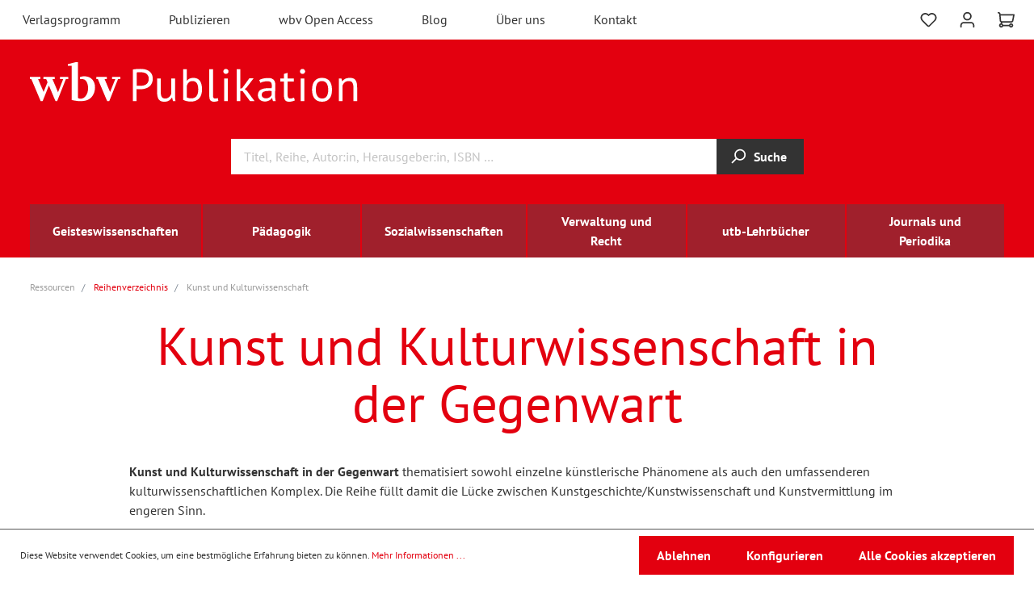

--- FILE ---
content_type: text/html; charset=utf-8
request_url: https://www.wbv.de/ressourcen/reihenverzeichnis/kunst-und-kulturwissenschaft/
body_size: 31078
content:
<!doctype html>
<html lang="de-DE" itemscope="itemscope" itemtype="https://schema.org/WebPage">
<head>

<meta http-equiv="Content-Type" content="text/html; charset=utf-8">
<!-- 
	This website is powered by TYPO3 - inspiring people to share!
	TYPO3 is a free open source Content Management Framework initially created by Kasper Skaarhoj and licensed under GNU/GPL.
	TYPO3 is copyright 1998-2026 of Kasper Skaarhoj. Extensions are copyright of their respective owners.
	Information and contribution at https://typo3.org/
-->

<base href="https://www.wbv.de/">

<title>Reihe &quot;Kunst und Kulturwissenschaft in der Gegenwart&quot;</title>
<meta name="generator" content="TYPO3 CMS" />
<meta name="description" content="Die Reihe thematisiert sowohl einzelne künstlerische Phänomene als auch den umfassenderen kulturwissenschaftlichen Komplex." />
<meta property="og:title" content="Reihe &quot;Kunst und Kulturwissenschaft in der Gegenwart&quot;" />
<meta property="og:description" content="Die Reihe thematisiert sowohl einzelne künstlerische Phänomene als auch den umfassenderen kulturwissenschaftlichen Komplex." />
<meta property="og:type" content="website" />
<meta name="twitter:card" content="summary" />
<meta name="twitter:title" content="Reihe &quot;Kunst und Kulturwissenschaft in der Gegenwart&quot;" />
<meta name="twitter:description" content="Die Reihe thematisiert sowohl einzelne künstlerische Phänomene als auch den umfassenderen kulturwissenschaftlichen Komplex." />









<link rel="stylesheet" href="shop/theme/5010b868035dccca06872eb958a4af1a/css/all.css" />

    <link rel="shortcut icon" href="https://www.wbv.de/shop/media/0d/5d/05/1670340730/favicon-neu.png">
    <link rel="apple-touch-icon" sizes="180x180" href="https://www.wbv.de/shop/media/0d/5d/05/1670340730/favicon-neu.png">

    <meta name="viewport" content="width=device-width, initial-scale=1, shrink-to-fit=no, maximum-scale=1.0, user-scalable=0">
    <script src="/shop/theme/5010b868035dccca06872eb958a4af1a/assets/js/hyphenopoly/Hyphenopoly_Loader.js"></script>

    <link href="/shop/theme/5010b868035dccca06872eb958a4af1a/assets/font/pt-sans-v17-latin-ext_latin-regular.eot" as="font" crossorigin>
    <link rel="preload" href="/shop/theme/5010b868035dccca06872eb958a4af1a/assets/font/pt-sans-v17-latin-ext_latin-regular.woff2" as="font" crossorigin>
    <link href="/shop/theme/5010b868035dccca06872eb958a4af1a/assets/font/pt-sans-v17-latin-ext_latin-regular.woff" as="font" crossorigin>
    <link href="/shop/theme/5010b868035dccca06872eb958a4af1a/assets/font/pt-sans-v17-latin-ext_latin-regular.ttf" as="font" crossorigin>
    <link href="/shop/theme/5010b868035dccca06872eb958a4af1a/assets/font/pt-sans-v17-latin-ext_latin-regular.svg" as="font" crossorigin>

    <link href="/shop/theme/5010b868035dccca06872eb958a4af1a/assets/font/pt-sans-v17-latin-ext_latin-italic.eot" as="font" crossorigin>
    <link rel="preload" href="/shop/theme/5010b868035dccca06872eb958a4af1a/assets/font/pt-sans-v17-latin-ext_latin-italic.woff2" as="font" crossorigin>
    <link href="/shop/theme/5010b868035dccca06872eb958a4af1a/assets/font/pt-sans-v17-latin-ext_latin-italic.woff" as="font" crossorigin>
    <link href="/shop/theme/5010b868035dccca06872eb958a4af1a/assets/font/pt-sans-v17-latin-ext_latin-italic.ttf" as="font" crossorigin>
    <link href="/shop/theme/5010b868035dccca06872eb958a4af1a/assets/font/pt-sans-v17-latin-ext_latin-italic.svg" as="font" crossorigin>

    <link href="/shop/theme/5010b868035dccca06872eb958a4af1a/assets/font/pt-sans-v17-latin-ext_latin-700.eot" as="font" crossorigin>
    <link rel="preload" href="/shop/theme/5010b868035dccca06872eb958a4af1a/assets/font/pt-sans-v17-latin-ext_latin-700.woff2" as="font" crossorigin>
    <link href="/shop/theme/5010b868035dccca06872eb958a4af1a/assets/font/pt-sans-v17-latin-ext_latin-700.woff" as="font" crossorigin>
    <link href="/shop/theme/5010b868035dccca06872eb958a4af1a/assets/font/pt-sans-v17-latin-ext_latin-700.ttf" as="font" crossorigin>
    <link href="/shop/theme/5010b868035dccca06872eb958a4af1a/assets/font/pt-sans-v17-latin-ext_latin-700.svg" as="font" crossorigin>

    <link href="/shop/theme/5010b868035dccca06872eb958a4af1a/assets/font/pt-sans-v17-latin-ext_latin-700italic.eot" as="font" crossorigin>
    <link rel="preload" href="/shop/theme/5010b868035dccca06872eb958a4af1a/assets/font/pt-sans-v17-latin-ext_latin-700italic.woff2" as="font" crossorigin>
    <link href="/shop/theme/5010b868035dccca06872eb958a4af1a/assets/font/pt-sans-v17-latin-ext_latin-700italic.woff" as="font" crossorigin>
    <link href="/shop/theme/5010b868035dccca06872eb958a4af1a/assets/font/pt-sans-v17-latin-ext_latin-700italic.ttf" as="font" crossorigin>
    <link href="/shop/theme/5010b868035dccca06872eb958a4af1a/assets/font/pt-sans-v17-latin-ext_latin-700italic.svg" as="font" crossorigin>
<link rel="canonical" href="https://www.wbv.de/ressourcen/reihenverzeichnis/kunst-und-kulturwissenschaft/"/>

<!-- VhsAssetsDependenciesLoaded typo3-syncro-listing -->
</head>
<body class="is-ctl-navigation cms">



    
    
    
    
    <div class="area area-">
        
        



        <header class="header-main">
            


<div class="top-bar">
    <nav class="top-bar-nav">
        <div class="row align-items-center no-gutters">
            <div class="col-auto">
                <div class="col-sm-auto d-sm-block d-md-none">
                    <div class="nav-main-toggle">
                        <button class="btn nav-main-toggle-btn header-actions-btn" type="button" data-offcanvas-menu="true" aria-label="Menü">
                        <span class="icon icon-stack">
                            <svg xmlns="http://www.w3.org/2000/svg" xmlns:xlink="http://www.w3.org/1999/xlink" width="24" height="24" viewBox="0 0 24 24"><defs><path d="M3 13c-.5523 0-1-.4477-1-1s.4477-1 1-1h18c.5523 0 1 .4477 1 1s-.4477 1-1 1H3zm0-7c-.5523 0-1-.4477-1-1s.4477-1 1-1h18c.5523 0 1 .4477 1 1s-.4477 1-1 1H3zm0 14c-.5523 0-1-.4477-1-1s.4477-1 1-1h18c.5523 0 1 .4477 1 1s-.4477 1-1 1H3z" id="icons-default-stack" /></defs><use xlink:href="#icons-default-stack" fill="#758CA3" fill-rule="evenodd" /></svg>
                        </span></button>
                    </div>
                </div>
                <div class="top-bar-nav-item top-bar-service d-none d-md-block" role="navigation" aria-label="Top Navigation">
                    
                    
                        <ul class="navbar-service-menu-list list-unstyled">
                            
                                <li class="navbar-service-menu-item "><a href="/" title="Verlagsprogramm">Verlagsprogramm</a></li>
                            
                                <li class="navbar-service-menu-item sub"><a href="/publizieren/" title="Publizieren">Publizieren</a></li>
                            
                                <li class="navbar-service-menu-item sub"><a href="/wbv-open-access/" title="wbv Open Access">wbv Open Access</a></li>
                            
                                <li class="navbar-service-menu-item "><a href="/blog/" title="Blog">Blog</a></li>
                            
                                <li class="navbar-service-menu-item sub"><a href="/ueber-uns/" title="Über uns">Über uns</a></li>
                            
                                <li class="navbar-service-menu-item "><a href="/kontakt/" title="Kontakt">Kontakt</a></li>
                            
                        </ul>
                    
                </div>
            </div>
            <div class="col">

            </div>
            <div class="col-auto">
                <div class="row no-gutters header-actions m-r3">
                    <div class="col-auto d-sm-none">
                        <div class="search-toggle">
                            <button class="btn header-actions-btn search-toggle-btn js-search-toggle-btn collapsed" type="button" data-toggle="collapse" data-target="#searchCollapse" aria-expanded="false" aria-controls="searchCollapse" aria-label="Suchen">
                                <span class="icon icon-search"><svg xmlns="http://www.w3.org/2000/svg" xmlns:xlink="http://www.w3.org/1999/xlink" width="24" height="24" viewBox="0 0 24 24"><defs><path d="M10.0944 16.3199 4.707 21.707c-.3905.3905-1.0237.3905-1.4142 0-.3905-.3905-.3905-1.0237 0-1.4142L8.68 14.9056C7.6271 13.551 7 11.8487 7 10c0-4.4183 3.5817-8 8-8s8 3.5817 8 8-3.5817 8-8 8c-1.8487 0-3.551-.627-4.9056-1.6801zM15 16c3.3137 0 6-2.6863 6-6s-2.6863-6-6-6-6 2.6863-6 6 2.6863 6 6 6z" id="icons-default-search" /></defs><use xlink:href="#icons-default-search" fill="#758CA3" fill-rule="evenodd" /></svg></span>
                            </button>
                        </div>
                    </div>
                    <div class="col-auto">
                        <div class="header-wishlist">
                            <a class="btn header-wishlist-btn header-actions-btn"
                               href="/shop/wishlist"
                               title="Merkzettel"
                               aria-label="Merkzettel">
                                <span class="icon header-wishlist-icon">
                                    <svg xmlns="http://www.w3.org/2000/svg" xmlns:xlink="http://www.w3.org/1999/xlink" width="24" height="24" viewBox="0 0 24 24"><defs><path
                                            d="M20.0139 12.2998c1.8224-1.8224 1.8224-4.7772 0-6.5996-1.8225-1.8225-4.7772-1.8225-6.5997 0L12 7.1144l-1.4142-1.4142c-1.8225-1.8225-4.7772-1.8225-6.5997 0-1.8224 1.8224-1.8224 4.7772 0 6.5996l7.519 7.519a.7.7 0 0 0 .9899 0l7.5189-7.519zm1.4142 1.4142-7.519 7.519c-1.0543 1.0544-2.7639 1.0544-3.8183 0L2.572 13.714c-2.6035-2.6035-2.6035-6.8245 0-9.428 2.6035-2.6035 6.8246-2.6035 9.4281 0 2.6035-2.6035 6.8246-2.6035 9.428 0 2.6036 2.6035 2.6036 6.8245 0 9.428z"
                                            id="icons-default-heart"></path></defs><use xlink:href="#icons-default-heart" fill="#ffffff" fill-rule="evenodd"></use></svg>
                                </span>
                                <span class="badge badge-primary header-wishlist-badge"
                                      id="wishlist-basket"
                                      data-wishlist-storage="true"
                                      data-wishlist-storage-options=""
                                      data-wishlist-widget="true"
                                      data-wishlist-widget-options="{&quot;showCounter&quot;:true}"
                                ></span>
                            </a>
                        </div>
                    </div>
                    <div class="col-auto">
                        <div class="account-menu">
                            <a href="/shop/account" class="btn account-menu-btn header-actions-btn" type="button" id="accountWidget" title="Mein Konto">
                                <span class="icon icon-avatar">
                                    <svg xmlns="http://www.w3.org/2000/svg" xmlns:xlink="http://www.w3.org/1999/xlink" width="24" height="24" viewBox="0 0 24 24"><defs><path
                                            d="M12 3C9.7909 3 8 4.7909 8 7c0 2.2091 1.7909 4 4 4 2.2091 0 4-1.7909 4-4 0-2.2091-1.7909-4-4-4zm0-2c3.3137 0 6 2.6863 6 6s-2.6863 6-6 6-6-2.6863-6-6 2.6863-6 6-6zM4 22.099c0 .5523-.4477 1-1 1s-1-.4477-1-1V20c0-2.7614 2.2386-5 5-5h10.0007c2.7614 0 5 2.2386 5 5v2.099c0 .5523-.4477 1-1 1s-1-.4477-1-1V20c0-1.6569-1.3431-3-3-3H7c-1.6569 0-3 1.3431-3 3v2.099z"
                                            id="icons-default-avatar"></path></defs><use xlink:href="#icons-default-avatar" fill="#ffffff" fill-rule="evenodd"></use></svg>
                                </span>
                            </a>
                        </div>
                    </div>

                    <div class="col-auto">
                        <div class="header-cart"
                             data-offcanvas-cart="true">
                        <a class="btn header-cart-btn header-actions-btn"
                               href="{{ path('frontend.checkout.cart.page') }}"
                               data-cart-widget="true"
                               title="{{ 'checkout.cartTitle'|trans|striptags }}"
                               aria-label="{{ 'checkout.cartTitle'|trans|striptags }}">
                                
                            </a>
                        </div>
                    </div>

                    

                    
                </div>
            </div>
        </div>
    </nav>
</div>

<div class="header-container">
    <div class="row no-gutters header-row">
        <div class="col-12 col-lg-6 header-logo-col">
            
<div class="header-logo-main">
    
        
                
                    <a href="/">
                        <img title="wbv Publikation" alt="wbv Publikation negative.svg" src="fileadmin/layout/negative.svg" width="406" height="50" />
                    </a>
                
            
    
</div>

        </div>
        <div class="col-12 col-lg-6 align-items-center header-info-col">

        </div>
    </div>
    <div class="row no-gutters align-items-center header-row">
        <div class="col-12 col-lg-auto">
        </div>

        <div class="col-12 order-2 col-sm order-sm-1 header-search-col">
            <div class="row">
                <div class="col-sm-auto d-none d-sm-block d-lg-none">
                </div>
                <div class="col">
                    



<div class="collapse" id="searchCollapse">
    <div class="header-search">
            <form action="/shop/search"
                  method="get"
                  data-search-form="true"
                  data-search-widget-options="{&quot;searchWidgetMinChars&quot;:3}"
                  data-url="/shop/suggest?search="
                  class="header-search-form">
                <div class="input-group">
                    <input type="search"
                           name="search"
                           class="form-control header-search-input"
                           autocomplete="off"
                           autocapitalize="off"
                           placeholder="Titel, Reihe, Autor:in, Herausgeber:in, ISBN …"
                           aria-label="Titel, Reihe, Autor:in, Herausgeber:in, ISBN …"
                           value="">
                    <div class="input-group-append">
                        <button type="submit" class="btn header-search-btn" aria-label="Suche">
                        <span class="header-search-icon">
                            <span class="icon icon-search">
                                <svg xmlns="http://www.w3.org/2000/svg" xmlns:xlink="http://www.w3.org/1999/xlink" width="24" height="24" viewBox="0 0 24 24">
                                    <use xlink:href="#icons-default-search" fill="#758CA3" fill-rule="evenodd"></use>
                                </svg>
                            </span>
                        </span>Suche
                        </button>
                    </div>
                </div>
            </form>
        </div>
</div>

                </div>
            </div>
        </div>
        
    </div>
    
            <div class="nav-main">
                



        
    

<div class="main-navigation" id="mainNavigation" data-flyout-menu="true">

    <div class="main-navigation__inner container">
        <div class="container">
            <nav class="nav main-navigation-menu row" itemscope="itemscope" itemtype="http://schema.org/SiteNavigationElement">
                
                    
                    
                    
                        
                            
                            
                            

                        
                    
                        
                            
                            
                            

                        
                    
                        
                            
                            
                            

                        
                    
                        
                            
                            
                            

                        
                    
                        
                            
                            
                            

                        
                    
                        
                            
                            
                            

                        
                    
                    
                        <a class="col nav-link main-navigation-link sub " href="/shop/Geisteswissenschaften/" itemprop="url"
                           data-flyout-menu-trigger="flyout-112" title="Geisteswissenschaften">
                        <div class="main-navigation-link-text">
                            <span itemprop="name">Geisteswissenschaften</span>
                        </div>
                        </a>
                    
                        <a class="col nav-link main-navigation-link sub" href="/shop/Paedagogik/" itemprop="url"
                           data-flyout-menu-trigger="flyout-136" title="Pädagogik">
                        <div class="main-navigation-link-text">
                            <span itemprop="name">Pädagogik</span>
                        </div>
                        </a>
                    
                        <a class="col nav-link main-navigation-link sub" href="/shop/Sozialwissenschaften/" itemprop="url"
                           data-flyout-menu-trigger="flyout-1675" title="Sozialwissenschaften">
                        <div class="main-navigation-link-text">
                            <span itemprop="name">Sozialwissenschaften</span>
                        </div>
                        </a>
                    
                        <a class="col nav-link main-navigation-link sub" href="/shop/Verwaltung-und-Recht/" itemprop="url"
                           data-flyout-menu-trigger="flyout-164" title="Verwaltung und Recht">
                        <div class="main-navigation-link-text">
                            <span itemprop="name">Verwaltung und Recht</span>
                        </div>
                        </a>
                    
                        <a class="col nav-link main-navigation-link " href="/shop/utb-Lehrbuecher/" itemprop="url"
                            title="utb-Lehrbücher">
                        <div class="main-navigation-link-text">
                            <span itemprop="name">utb-Lehrbücher</span>
                        </div>
                        </a>
                    
                        <a class="col nav-link main-navigation-link sub " href="/shop/Journals-und-Periodika/" itemprop="url"
                           data-flyout-menu-trigger="flyout-170" title="Journals und Periodika">
                        <div class="main-navigation-link-text">
                            <span itemprop="name">Journals und Periodika</span>
                        </div>
                        </a>
                    
                
            </nav>
        </div>
    </div>

    <div class="navigation-flyouts">
        
            
            
            
                
                    
                    
                    

                
            
                
                    
                    
                    

                
            
                
                    
                    
                    

                
            
                
                    
                    
                    

                
            
                
                    
                    
                    

                
            
                
                    
                    
                    

                
            
            
                
                    <div class="navigation-flyout" data-flyout-menu-id="flyout-112">
                        <div class="navigation-flyout-categories">
                            
    

    
            
        
    <div class="row no-gutters navigation-flyout-categories is-level-0">
        
            
            
            
                
                    
                    
                    
                    
            
                
                    
                    
                    
                    
            
                
                    
                    
                    
                    
            
                
                    
                    
                    
                    
            
                
                    
                    
                    
                    
            
                
                    
                    
                    
                    
            
                
                    
                    
                    
                    
            
            
                <div class="col-6 navigation-flyout-col">
                    <a class="nav-item nav-link navigation-flyout-link is-level-0 "
                       href="/shop/Geisteswissenschaften/Archaeologie/"
                       itemprop="url"
                       title="Archäologie">
                        <span itemprop="name">Archäologie</span>
                    </a>
                    
                </div>
            
                <div class="col-6 navigation-flyout-col">
                    <a class="nav-item nav-link navigation-flyout-link is-level-0 "
                       href="/shop/Geisteswissenschaften/Architektur/"
                       itemprop="url"
                       title="Architektur">
                        <span itemprop="name">Architektur</span>
                    </a>
                    
                </div>
            
                <div class="col-6 navigation-flyout-col">
                    <a class="nav-item nav-link navigation-flyout-link is-level-0 has-sub"
                       href="/shop/Geisteswissenschaften/Kunst/"
                       itemprop="url"
                       title="Kunst">
                        <span itemprop="name">Kunst</span>
                    </a>
                    
                        
                            
                            
    

    
    <div class=" navigation-flyout-categories is-level-1">
        
            
            
            
                
                    
                    
                    
                    
            
                
                    
                    
                    
                    
            
            
                <div class="navigation-flyout-col">
                    <a class="nav-item nav-link navigation-flyout-link is-level-1 "
                       href="/shop/Geisteswissenschaften/Kunst/Kuenstlermonografien/"
                       itemprop="url"
                       title="Künstlermonografien">
                        <span itemprop="name">Künstlermonografien</span>
                    </a>
                    
                </div>
            
                <div class="navigation-flyout-col">
                    <a class="nav-item nav-link navigation-flyout-link is-level-1 "
                       href="/shop/Geisteswissenschaften/Kunst/Kunstwissenschaft/"
                       itemprop="url"
                       title="Kunstwissenschaft">
                        <span itemprop="name">Kunstwissenschaft</span>
                    </a>
                    
                </div>
            
        
    </div>


                        
                    
                </div>
            
                <div class="col-6 navigation-flyout-col">
                    <a class="nav-item nav-link navigation-flyout-link is-level-0 "
                       href="/shop/Geisteswissenschaften/Kulturelle-Bildung/"
                       itemprop="url"
                       title="Kulturelle Bildung">
                        <span itemprop="name">Kulturelle Bildung</span>
                    </a>
                    
                </div>
            
                <div class="col-6 navigation-flyout-col">
                    <a class="nav-item nav-link navigation-flyout-link is-level-0 has-sub"
                       href="/shop/Geisteswissenschaften/Kulturwissenschaft/"
                       itemprop="url"
                       title="Kulturwissenschaft">
                        <span itemprop="name">Kulturwissenschaft</span>
                    </a>
                    
                        
                            
                            
    

    
    <div class=" navigation-flyout-categories is-level-1">
        
            
            
            
                
                    
                    
                    
                    
            
                
                    
                    
                    
                    
            
                
                    
                    
                    
                    
            
                
                    
                    
                    
                    
            
            
                <div class="navigation-flyout-col">
                    <a class="nav-item nav-link navigation-flyout-link is-level-1 "
                       href="/shop/Geisteswissenschaften/Kulturwissenschaft/Kulturgeschichte/"
                       itemprop="url"
                       title="Kulturgeschichte">
                        <span itemprop="name">Kulturgeschichte</span>
                    </a>
                    
                </div>
            
                <div class="navigation-flyout-col">
                    <a class="nav-item nav-link navigation-flyout-link is-level-1 "
                       href="/shop/Geisteswissenschaften/Kulturwissenschaft/Literaturwissenschaft/"
                       itemprop="url"
                       title="Literaturwissenschaft">
                        <span itemprop="name">Literaturwissenschaft</span>
                    </a>
                    
                </div>
            
                <div class="navigation-flyout-col">
                    <a class="nav-item nav-link navigation-flyout-link is-level-1 "
                       href="/shop/Geisteswissenschaften/Kulturwissenschaft/Sprachwissenschaft/"
                       itemprop="url"
                       title="Sprachwissenschaft">
                        <span itemprop="name">Sprachwissenschaft</span>
                    </a>
                    
                </div>
            
                <div class="navigation-flyout-col">
                    <a class="nav-item nav-link navigation-flyout-link is-level-1 "
                       href="/shop/Geisteswissenschaften/Kulturwissenschaft/Technikgeschichte/"
                       itemprop="url"
                       title="Technikgeschichte">
                        <span itemprop="name">Technikgeschichte</span>
                    </a>
                    
                </div>
            
        
    </div>


                        
                    
                </div>
            
                <div class="col-6 navigation-flyout-col">
                    <a class="nav-item nav-link navigation-flyout-link is-level-0 "
                       href="/shop/Geisteswissenschaften/Philosophie/"
                       itemprop="url"
                       title="Philosophie">
                        <span itemprop="name">Philosophie</span>
                    </a>
                    
                </div>
            
                <div class="col-6 navigation-flyout-col">
                    <a class="nav-item nav-link navigation-flyout-link is-level-0 has-sub "
                       href="/shop/Geisteswissenschaften/Tanz-und-Theater/"
                       itemprop="url"
                       title="Tanz und Theater">
                        <span itemprop="name">Tanz und Theater</span>
                    </a>
                    
                        
                            
                            
    

    
    <div class=" navigation-flyout-categories is-level-1">
        
            
            
            
                
                    
                    
                    
                    
            
                
                    
                    
                    
                    
            
            
                <div class="navigation-flyout-col">
                    <a class="nav-item nav-link navigation-flyout-link is-level-1 "
                       href="/shop/Geisteswissenschaften/Tanz-und-Theater/Theaterpaedagogik/"
                       itemprop="url"
                       title="Theaterpädagogik">
                        <span itemprop="name">Theaterpädagogik</span>
                    </a>
                    
                </div>
            
                <div class="navigation-flyout-col">
                    <a class="nav-item nav-link navigation-flyout-link is-level-1 "
                       href="/shop/Geisteswissenschaften/Tanz-und-Theater/Tanzpaedagogik/"
                       itemprop="url"
                       title="Tanzpädagogik">
                        <span itemprop="name">Tanzpädagogik</span>
                    </a>
                    
                </div>
            
        
    </div>


                        
                    
                </div>
            
        
    </div>


                        </div>
                    </div>
                
            
                
                    <div class="navigation-flyout" data-flyout-menu-id="flyout-136">
                        <div class="navigation-flyout-categories">
                            
    

    
            
        
    <div class="row no-gutters navigation-flyout-categories is-level-0">
        
            
            
            
                
                    
                    
                    
                    
            
                
                    
                    
                    
                    
            
                
                    
                    
                    
                    
            
                
                    
                    
                    
                    
            
                
                    
                    
                    
                    
            
                
                    
                    
                    
                    
            
                
                    
                    
                    
                    
            
            
                <div class="col-6 navigation-flyout-col">
                    <a class="nav-item nav-link navigation-flyout-link is-level-0 has-sub "
                       href="/shop/Paedagogik/Berufs-und-Wirtschaftspaedagogik/"
                       itemprop="url"
                       title="Berufs- und Wirtschaftspädagogik">
                        <span itemprop="name">Berufs- und Wirtschaftspädagogik</span>
                    </a>
                    
                        
                            
                            
    

    
    <div class=" navigation-flyout-categories is-level-1">
        
            
            
            
                
                    
                    
                    
                    
            
                
                    
                    
                    
                    
            
                
                    
                    
                    
                    
            
                
                    
                    
                    
                    
            
            
                <div class="navigation-flyout-col">
                    <a class="nav-item nav-link navigation-flyout-link is-level-1 "
                       href="/shop/Paedagogik/Berufs-und-Wirtschaftspaedagogik/Berufsausbildung/"
                       itemprop="url"
                       title="Berufsausbildung">
                        <span itemprop="name">Berufsausbildung</span>
                    </a>
                    
                </div>
            
                <div class="navigation-flyout-col">
                    <a class="nav-item nav-link navigation-flyout-link is-level-1 "
                       href="/shop/Paedagogik/Berufs-und-Wirtschaftspaedagogik/Berufsbildung/"
                       itemprop="url"
                       title="Berufsbildung">
                        <span itemprop="name">Berufsbildung</span>
                    </a>
                    
                </div>
            
                <div class="navigation-flyout-col">
                    <a class="nav-item nav-link navigation-flyout-link is-level-1 "
                       href="/shop/Paedagogik/Berufs-und-Wirtschaftspaedagogik/Berufliche-Weiterbildung/"
                       itemprop="url"
                       title="Berufliche Weiterbildung">
                        <span itemprop="name">Berufliche Weiterbildung</span>
                    </a>
                    
                </div>
            
                <div class="navigation-flyout-col">
                    <a class="nav-item nav-link navigation-flyout-link is-level-1 "
                       href="/s/Paedagogik/Berufs-und-Wirtschaftspaedagogik/Reihen/"
                       itemprop="url"
                       title="Reihen">
                        <span itemprop="name">Reihen</span>
                    </a>
                    
                </div>
            
        
    </div>


                        
                    
                </div>
            
                <div class="col-6 navigation-flyout-col">
                    <a class="nav-item nav-link navigation-flyout-link is-level-0 has-sub"
                       href="/shop/Paedagogik/Erwachsenenbildung/"
                       itemprop="url"
                       title="Erwachsenenbildung">
                        <span itemprop="name">Erwachsenenbildung</span>
                    </a>
                    
                        
                            
                            
    

    
    <div class=" navigation-flyout-categories is-level-1">
        
            
            
            
                
                    
                    
                    
                    
            
                
                    
                    
                    
                    
            
                
                    
                    
                    
                    
            
                
                    
                    
                    
                    
            
                
                    
                    
                    
                    
            
            
                <div class="navigation-flyout-col">
                    <a class="nav-item nav-link navigation-flyout-link is-level-1 has-sub "
                       href="/shop/Paedagogik/Erwachsenenbildung/Allgemeine-Weiterbildung/"
                       itemprop="url"
                       title="Allgemeine Weiterbildung">
                        <span itemprop="name">Allgemeine Weiterbildung</span>
                    </a>
                    
                        
                            
                            
    

    
    <div class=" navigation-flyout-categories is-level-2">
        
            
            
            
                
                    
                    
                    
                    
            
            
                <div class="navigation-flyout-col">
                    <a class="nav-item nav-link navigation-flyout-link is-level-2  "
                       href="/shop/Journals-und-Periodika/weiter-bilden/"
                       itemprop="url"
                       title="Zeitschrift weiter bilden">
                        <span itemprop="name">Zeitschrift weiter bilden</span>
                    </a>
                    
                </div>
            
        
    </div>


                        
                    
                </div>
            
                <div class="navigation-flyout-col">
                    <a class="nav-item nav-link navigation-flyout-link is-level-1 has-sub"
                       href="/shop/Paedagogik/Erwachsenenbildung/Alphabetisierung-und-Grundbildung/"
                       itemprop="url"
                       title="Alphabetisierung und Grundbildung">
                        <span itemprop="name">Alphabetisierung und Grundbildung</span>
                    </a>
                    
                        
                            
                            
    

    
    <div class=" navigation-flyout-categories is-level-2">
        
            
            
            
                
                    
                    
                    
                    
            
                
                    
                    
                    
                    
            
                
                    
                    
                    
                    
            
            
                <div class="navigation-flyout-col">
                    <a class="nav-item nav-link navigation-flyout-link is-level-2 has-sub "
                       href="/s/Paedagogik/Erwachsenenbildung/Alphabetisierung-und-Grundbildung/Basisbildung-Altenpflegehilfe/"
                       itemprop="url"
                       title="Basisbildung Altenpflegehilfe">
                        <span itemprop="name">Basisbildung Altenpflegehilfe</span>
                    </a>
                    
                        
                            
                            
    

    
    <div class=" navigation-flyout-categories is-level-3">
        
            
            
            
                
                    
                    
                    
                    
            
                
                    
                    
                    
                    
            
                
                    
                    
                    
                    
            
                
                    
                    
                    
                    
            
                
                    
                    
                    
                    
            
                
                    
                    
                    
                    
            
                
                    
                    
                    
                    
            
                
                    
                    
                    
                    
            
            
                <div class="navigation-flyout-col">
                    <a class="nav-item nav-link navigation-flyout-link is-level-3 "
                       href="/s/Paedagogik/Erwachsenenbildung/Alphabetisierung-und-Grundbildung/Basisbildung-Altenpflegehilfe/Unterrichtskonzept/"
                       itemprop="url"
                       title="Unterrichtskonzept">
                        <span itemprop="name">Unterrichtskonzept</span>
                    </a>
                    
                </div>
            
                <div class="navigation-flyout-col">
                    <a class="nav-item nav-link navigation-flyout-link is-level-3 "
                       href="/s/Paedagogik/Erwachsenenbildung/Alphabetisierung-und-Grundbildung/Basisbildung-Altenpflegehilfe/Handbuch/"
                       itemprop="url"
                       title="Handbuch">
                        <span itemprop="name">Handbuch</span>
                    </a>
                    
                </div>
            
                <div class="navigation-flyout-col">
                    <a class="nav-item nav-link navigation-flyout-link is-level-3 "
                       href="/s/Paedagogik/Erwachsenenbildung/Alphabetisierung-und-Grundbildung/Basisbildung-Altenpflegehilfe/Digitaler-Foliensatz/"
                       itemprop="url"
                       title="Digitaler Foliensatz">
                        <span itemprop="name">Digitaler Foliensatz</span>
                    </a>
                    
                </div>
            
                <div class="navigation-flyout-col">
                    <a class="nav-item nav-link navigation-flyout-link is-level-3 has-sub"
                       href="/s/Paedagogik/Erwachsenenbildung/Alphabetisierung-und-Grundbildung/Basisbildung-Altenpflegehilfe/Arbeitsblaetter/"
                       itemprop="url"
                       title="Arbeitsblätter">
                        <span itemprop="name">Arbeitsblätter</span>
                    </a>
                    
                        
                    
                </div>
            
                <div class="navigation-flyout-col">
                    <a class="nav-item nav-link navigation-flyout-link is-level-3 "
                       href="/s/Paedagogik/Erwachsenenbildung/Alphabetisierung-und-Grundbildung/Basisbildung-Altenpflegehilfe/Kursbuch/"
                       itemprop="url"
                       title="Kursbuch">
                        <span itemprop="name">Kursbuch</span>
                    </a>
                    
                </div>
            
                <div class="navigation-flyout-col">
                    <a class="nav-item nav-link navigation-flyout-link is-level-3 "
                       href="/s/Paedagogik/Erwachsenenbildung/Alphabetisierung-und-Grundbildung/Basisbildung-Altenpflegehilfe/Autorinnen/"
                       itemprop="url"
                       title="Autorinnen">
                        <span itemprop="name">Autorinnen</span>
                    </a>
                    
                </div>
            
                <div class="navigation-flyout-col">
                    <a class="nav-item nav-link navigation-flyout-link is-level-3 "
                       href="/s/Paedagogik/Erwachsenenbildung/Alphabetisierung-und-Grundbildung/Basisbildung-Altenpflegehilfe/KOMPASS2/"
                       itemprop="url"
                       title="KOMPASS²">
                        <span itemprop="name">KOMPASS²</span>
                    </a>
                    
                </div>
            
                <div class="navigation-flyout-col">
                    <a class="nav-item nav-link navigation-flyout-link is-level-3 "
                       href="/s/Paedagogik/Erwachsenenbildung/Alphabetisierung-und-Grundbildung/Basisbildung-Altenpflegehilfe/Publikationen/"
                       itemprop="url"
                       title="Publikationen">
                        <span itemprop="name">Publikationen</span>
                    </a>
                    
                </div>
            
        
    </div>


                        
                    
                </div>
            
                <div class="navigation-flyout-col">
                    <a class="nav-item nav-link navigation-flyout-link is-level-2 "
                       href="/s/Paedagogik/Erwachsenenbildung/Alphabetisierung-und-Grundbildung/Digitale-Medien-in-der-Grundbildung/"
                       itemprop="url"
                       title="Digitale Medien in der Grundbildung">
                        <span itemprop="name">Digitale Medien in der Grundbildung</span>
                    </a>
                    
                </div>
            
                <div class="navigation-flyout-col">
                    <a class="nav-item nav-link navigation-flyout-link is-level-2 has-sub "
                       href="/s/Paedagogik/Erwachsenenbildung/Alphabetisierung-und-Grundbildung/INA-Pflege-Toolbox/"
                       itemprop="url"
                       title="INA-Pflege-Toolbox">
                        <span itemprop="name">INA-Pflege-Toolbox</span>
                    </a>
                    
                        
                            
                            
    

    
    <div class=" navigation-flyout-categories is-level-3">
        
            
            
            
                
                    
                    
                    
                    
            
                
                    
                    
                    
                    
            
                
                    
                    
                    
                    
            
                
                    
                    
                    
                    
            
                
                    
                    
                    
                    
            
                
                    
                    
                    
                    
            
            
                <div class="navigation-flyout-col">
                    <a class="nav-item nav-link navigation-flyout-link is-level-3 has-sub "
                       href="/s/Paedagogik/Erwachsenenbildung/Alphabetisierung-und-Grundbildung/INA-Pflege-Toolbox/Lehr-und-Lernmaterialien/"
                       itemprop="url"
                       title="Lehr- und Lernmaterialien">
                        <span itemprop="name">Lehr- und Lernmaterialien</span>
                    </a>
                    
                        
                    
                </div>
            
                <div class="navigation-flyout-col">
                    <a class="nav-item nav-link navigation-flyout-link is-level-3 "
                       href="/s/Paedagogik/Erwachsenenbildung/Alphabetisierung-und-Grundbildung/INA-Pflege-Toolbox/INA-Pflege-Tool/"
                       itemprop="url"
                       title="INA-Pflege-Tool">
                        <span itemprop="name">INA-Pflege-Tool</span>
                    </a>
                    
                </div>
            
                <div class="navigation-flyout-col">
                    <a class="nav-item nav-link navigation-flyout-link is-level-3 "
                       href="/s/Paedagogik/Erwachsenenbildung/Alphabetisierung-und-Grundbildung/INA-Pflege-Toolbox/INA-Pflege-Quiz/"
                       itemprop="url"
                       title="INA-Pflege-Quiz">
                        <span itemprop="name">INA-Pflege-Quiz</span>
                    </a>
                    
                </div>
            
                <div class="navigation-flyout-col">
                    <a class="nav-item nav-link navigation-flyout-link is-level-3 "
                       href="/s/Paedagogik/Erwachsenenbildung/Alphabetisierung-und-Grundbildung/INA-Pflege-Toolbox/Projekt/"
                       itemprop="url"
                       title="Projekt">
                        <span itemprop="name">Projekt</span>
                    </a>
                    
                </div>
            
                <div class="navigation-flyout-col">
                    <a class="nav-item nav-link navigation-flyout-link is-level-3 "
                       href="/s/Paedagogik/Erwachsenenbildung/Alphabetisierung-und-Grundbildung/INA-Pflege-Toolbox/Download-1/"
                       itemprop="url"
                       title="Download">
                        <span itemprop="name">Download</span>
                    </a>
                    
                </div>
            
                <div class="navigation-flyout-col">
                    <a class="nav-item nav-link navigation-flyout-link is-level-3 "
                       href="/s/Paedagogik/Erwachsenenbildung/Alphabetisierung-und-Grundbildung/INA-Pflege-Toolbox/Print-Publikationen/"
                       itemprop="url"
                       title="Print-Publikationen">
                        <span itemprop="name">Print-Publikationen</span>
                    </a>
                    
                </div>
            
        
    </div>


                        
                    
                </div>
            
        
    </div>


                        
                    
                </div>
            
                <div class="navigation-flyout-col">
                    <a class="nav-item nav-link navigation-flyout-link is-level-1 has-sub"
                       href="/shop/Paedagogik/Erwachsenenbildung/Bildungsberatung/"
                       itemprop="url"
                       title="Bildungsberatung">
                        <span itemprop="name">Bildungsberatung</span>
                    </a>
                    
                        
                            
                            
    

    
    <div class=" navigation-flyout-categories is-level-2">
        
            
            
            
                
                    
                    
                    
                    
            
                
                    
                    
                    
                    
            
                
                    
                    
                    
                    
            
                
                    
                    
                    
                    
            
            
                <div class="navigation-flyout-col">
                    <a class="nav-item nav-link navigation-flyout-link is-level-2 "
                       href="/shop/Journals-und-Periodika/dvb-forum/"
                       itemprop="url"
                       title="HBV">
                        <span itemprop="name">HBV</span>
                    </a>
                    
                </div>
            
                <div class="navigation-flyout-col">
                    <a class="nav-item nav-link navigation-flyout-link is-level-2 "
                       href="/s/Paedagogik/Erwachsenenbildung/Bildungsberatung/ProfilPASS/"
                       itemprop="url"
                       title="ProfilPASS">
                        <span itemprop="name">ProfilPASS</span>
                    </a>
                    
                </div>
            
                <div class="navigation-flyout-col">
                    <a class="nav-item nav-link navigation-flyout-link is-level-2 has-sub"
                       href="/s/Paedagogik/Erwachsenenbildung/Bildungsberatung/Staerkenkarten/"
                       itemprop="url"
                       title="Stärkenkarten">
                        <span itemprop="name">Stärkenkarten</span>
                    </a>
                    
                        
                            
                            
    

    
    <div class=" navigation-flyout-categories is-level-3">
        
            
            
            
                
                    
                    
                    
                    
            
                
                    
                    
                    
                    
            
                
                    
                    
                    
                    
            
                
                    
                    
                    
                    
            
                
                    
                    
                    
                    
            
                
                    
                    
                    
                    
            
            
                <div class="navigation-flyout-col">
                    <a class="nav-item nav-link navigation-flyout-link is-level-3 "
                       href="/s/Paedagogik/Erwachsenenbildung/Bildungsberatung/Staerkenkarten/70-Staerkenkarten/"
                       itemprop="url"
                       title="70 Stärkenkarten">
                        <span itemprop="name">70 Stärkenkarten</span>
                    </a>
                    
                </div>
            
                <div class="navigation-flyout-col">
                    <a class="nav-item nav-link navigation-flyout-link is-level-3 "
                       href="/s/Paedagogik/Erwachsenenbildung/Bildungsberatung/Staerkenkarten/Staerkenkarten-in-Bildern-und-Leichter-Sprache/"
                       itemprop="url"
                       title="Stärkenkarten in Bildern und Leichter Sprache">
                        <span itemprop="name">Stärkenkarten in Bildern und Leichter Sprache</span>
                    </a>
                    
                </div>
            
                <div class="navigation-flyout-col">
                    <a class="nav-item nav-link navigation-flyout-link is-level-3 "
                       href="/s/Paedagogik/Erwachsenenbildung/Bildungsberatung/Staerkenkarten/Traumberufekarten/"
                       itemprop="url"
                       title="Traumberufekarten">
                        <span itemprop="name">Traumberufekarten</span>
                    </a>
                    
                </div>
            
                <div class="navigation-flyout-col">
                    <a class="nav-item nav-link navigation-flyout-link is-level-3 "
                       href="/s/Paedagogik/Erwachsenenbildung/Bildungsberatung/Staerkenkarten/Maedchen-FIRM-gemAcht/"
                       itemprop="url"
                       title="Mädchen FIRM gemAcht">
                        <span itemprop="name">Mädchen FIRM gemAcht</span>
                    </a>
                    
                </div>
            
                <div class="navigation-flyout-col">
                    <a class="nav-item nav-link navigation-flyout-link is-level-3 "
                       href="/s/Paedagogik/Erwachsenenbildung/Bildungsberatung/Staerkenkarten/Herausgeber/"
                       itemprop="url"
                       title="Herausgeber">
                        <span itemprop="name">Herausgeber</span>
                    </a>
                    
                </div>
            
                <div class="navigation-flyout-col">
                    <a class="nav-item nav-link navigation-flyout-link is-level-3 "
                       href="/s/Paedagogik/Erwachsenenbildung/Bildungsberatung/Staerkenkarten/Bestellen/"
                       itemprop="url"
                       title="Bestellen">
                        <span itemprop="name">Bestellen</span>
                    </a>
                    
                </div>
            
        
    </div>


                        
                    
                </div>
            
                <div class="navigation-flyout-col">
                    <a class="nav-item nav-link navigation-flyout-link is-level-2 "
                       href="/ressourcen/reihenverzeichnis/zukunftsfeld-bildungs-und-berufsberatung/"
                       itemprop="url"
                       title="Zukunftsfeld Bildungs- und Berufsberatung">
                        <span itemprop="name">Zukunftsfeld Bildungs- und Berufsberatung</span>
                    </a>
                    
                </div>
            
        
    </div>


                        
                    
                </div>
            
                <div class="navigation-flyout-col">
                    <a class="nav-item nav-link navigation-flyout-link is-level-1 "
                       href="/shop/Journals-und-Periodika/Hessische-Blaetter-fuer-Volksbildung/"
                       itemprop="url"
                       title="HBV">
                        <span itemprop="name">HBV</span>
                    </a>
                    
                </div>
            
                <div class="navigation-flyout-col">
                    <a class="nav-item nav-link navigation-flyout-link is-level-1 "
                       href="/s/Paedagogik/Erwachsenenbildung/Reihen/"
                       itemprop="url"
                       title="Reihen">
                        <span itemprop="name">Reihen</span>
                    </a>
                    
                </div>
            
        
    </div>


                        
                    
                </div>
            
                <div class="col-6 navigation-flyout-col">
                    <a class="nav-item nav-link navigation-flyout-link is-level-0 has-sub"
                       href="/shop/Paedagogik/Fremdsprachenforschung/"
                       itemprop="url"
                       title="Fremdsprachenforschung">
                        <span itemprop="name">Fremdsprachenforschung</span>
                    </a>
                    
                        
                            
                            
    

    
    <div class=" navigation-flyout-categories is-level-1">
        
            
            
            
                
                    
                    
                    
                    
            
                
                    
                    
                    
                    
            
            
                <div class="navigation-flyout-col">
                    <a class="nav-item nav-link navigation-flyout-link is-level-1 "
                       href="/shop/Paedagogik/Fremdsprachenforschung/DaF-und-DaZ/"
                       itemprop="url"
                       title="DaF und DaZ">
                        <span itemprop="name">DaF und DaZ</span>
                    </a>
                    
                </div>
            
                <div class="navigation-flyout-col">
                    <a class="nav-item nav-link navigation-flyout-link is-level-1 "
                       href="/shop/Paedagogik/Fremdsprachenforschung/Mehrsprachigkeitsforschung/"
                       itemprop="url"
                       title="Mehrsprachigkeitsforschung">
                        <span itemprop="name">Mehrsprachigkeitsforschung</span>
                    </a>
                    
                </div>
            
        
    </div>


                        
                    
                </div>
            
                <div class="col-6 navigation-flyout-col">
                    <a class="nav-item nav-link navigation-flyout-link is-level-0 "
                       href="/shop/Paedagogik/Fruehkindliche-Bildung/"
                       itemprop="url"
                       title="Frühkindliche Bildung">
                        <span itemprop="name">Frühkindliche Bildung</span>
                    </a>
                    
                </div>
            
                <div class="col-6 navigation-flyout-col">
                    <a class="nav-item nav-link navigation-flyout-link is-level-0 "
                       href="/shop/Paedagogik/Medienpaedagogik/"
                       itemprop="url"
                       title="Medienpädagogik">
                        <span itemprop="name">Medienpädagogik</span>
                    </a>
                    
                </div>
            
                <div class="col-6 navigation-flyout-col">
                    <a class="nav-item nav-link navigation-flyout-link is-level-0 has-sub"
                       href="/shop/Paedagogik/Schule-und-Unterricht/"
                       itemprop="url"
                       title="Schule und Unterricht">
                        <span itemprop="name">Schule und Unterricht</span>
                    </a>
                    
                        
                            
                            
    

    
    <div class=" navigation-flyout-categories is-level-1">
        
            
            
            
                
                    
                    
                    
                    
            
                
                    
                    
                    
                    
            
                
                    
                    
                    
                    
            
                
                    
                    
                    
                    
            
                
                    
                    
                    
                    
            
                
                    
                    
                    
                    
            
                
                    
                    
                    
                    
            
                
                    
                    
                    
                    
            
                
                    
                    
                    
                    
            
            
                <div class="navigation-flyout-col">
                    <a class="nav-item nav-link navigation-flyout-link is-level-1 "
                       href="/shop/Paedagogik/Schule-und-Unterricht/Deutsch/"
                       itemprop="url"
                       title="Deutsch">
                        <span itemprop="name">Deutsch</span>
                    </a>
                    
                </div>
            
                <div class="navigation-flyout-col">
                    <a class="nav-item nav-link navigation-flyout-link is-level-1 "
                       href="/shop/Paedagogik/Schule-und-Unterricht/Grundschule/"
                       itemprop="url"
                       title="Grundschule">
                        <span itemprop="name">Grundschule</span>
                    </a>
                    
                </div>
            
                <div class="navigation-flyout-col">
                    <a class="nav-item nav-link navigation-flyout-link is-level-1 "
                       href="/shop/Paedagogik/Schule-und-Unterricht/Inklusion/"
                       itemprop="url"
                       title="Inklusion">
                        <span itemprop="name">Inklusion</span>
                    </a>
                    
                </div>
            
                <div class="navigation-flyout-col">
                    <a class="nav-item nav-link navigation-flyout-link is-level-1 has-sub"
                       href="/shop/Paedagogik/Schule-und-Unterricht/Schulpaedagogik-Didaktik/"
                       itemprop="url"
                       title="Schulpädagogik &amp; Didaktik">
                        <span itemprop="name">Schulpädagogik &amp; Didaktik</span>
                    </a>
                    
                        
                            
                            
    

    
    <div class=" navigation-flyout-categories is-level-2">
        
            
            
            
                
                    
                    
                    
                    
            
            
                <div class="navigation-flyout-col">
                    <a class="nav-item nav-link navigation-flyout-link is-level-2  "
                       href="/s/Paedagogik/Schule-und-Unterricht/Schulpaedagogik-Didaktik/Tag-des-Lehrers/"
                       itemprop="url"
                       title="Tag des Lehrers">
                        <span itemprop="name">Tag des Lehrers</span>
                    </a>
                    
                </div>
            
        
    </div>


                        
                    
                </div>
            
                <div class="navigation-flyout-col">
                    <a class="nav-item nav-link navigation-flyout-link is-level-1 "
                       href="/shop/Paedagogik/Schule-und-Unterricht/Kunstpaedagogik/"
                       itemprop="url"
                       title="Kunstpädagogik">
                        <span itemprop="name">Kunstpädagogik</span>
                    </a>
                    
                </div>
            
                <div class="navigation-flyout-col">
                    <a class="nav-item nav-link navigation-flyout-link is-level-1 "
                       href="/shop/Paedagogik/Schule-und-Unterricht/Lehrkraeftebildung/"
                       itemprop="url"
                       title="Lehrkräftebildung">
                        <span itemprop="name">Lehrkräftebildung</span>
                    </a>
                    
                </div>
            
                <div class="navigation-flyout-col">
                    <a class="nav-item nav-link navigation-flyout-link is-level-1 "
                       href="/shop/Paedagogik/Schule-und-Unterricht/Sekundarstufe-I-und-II/"
                       itemprop="url"
                       title="Sekundarstufe I und II">
                        <span itemprop="name">Sekundarstufe I und II</span>
                    </a>
                    
                </div>
            
                <div class="navigation-flyout-col">
                    <a class="nav-item nav-link navigation-flyout-link is-level-1 "
                       href="/shop/Paedagogik/Schule-und-Unterricht/Sachunterricht/"
                       itemprop="url"
                       title="Sachunterricht">
                        <span itemprop="name">Sachunterricht</span>
                    </a>
                    
                </div>
            
                <div class="navigation-flyout-col">
                    <a class="nav-item nav-link navigation-flyout-link is-level-1 "
                       href="/s/Paedagogik/Schule-und-Unterricht/Reihen/"
                       itemprop="url"
                       title="Reihen">
                        <span itemprop="name">Reihen</span>
                    </a>
                    
                </div>
            
        
    </div>


                        
                    
                </div>
            
                <div class="col-6 navigation-flyout-col">
                    <a class="nav-item nav-link navigation-flyout-link is-level-0 has-sub "
                       href="/shop/Paedagogik/Sonderpaedagogik/"
                       itemprop="url"
                       title="Sonderpädagogik">
                        <span itemprop="name">Sonderpädagogik</span>
                    </a>
                    
                        
                            
                            
    

    
    <div class=" navigation-flyout-categories is-level-1">
        
            
            
            
                
                    
                    
                    
                    
            
                
                    
                    
                    
                    
            
                
                    
                    
                    
                    
            
                
                    
                    
                    
                    
            
                
                    
                    
                    
                    
            
                
                    
                    
                    
                    
            
            
                <div class="navigation-flyout-col">
                    <a class="nav-item nav-link navigation-flyout-link is-level-1 "
                       href="/shop/Paedagogik/Sonderpaedagogik/Geistige-Behinderung/"
                       itemprop="url"
                       title="Geistige Behinderung">
                        <span itemprop="name">Geistige Behinderung</span>
                    </a>
                    
                </div>
            
                <div class="navigation-flyout-col">
                    <a class="nav-item nav-link navigation-flyout-link is-level-1 "
                       href="/shop/Paedagogik/Sonderpaedagogik/Koerperliche-Behinderungen/"
                       itemprop="url"
                       title="Körperliche Behinderungen">
                        <span itemprop="name">Körperliche Behinderungen</span>
                    </a>
                    
                </div>
            
                <div class="navigation-flyout-col">
                    <a class="nav-item nav-link navigation-flyout-link is-level-1 "
                       href="/shop/Paedagogik/Sonderpaedagogik/Schwere-und-mehrfache-Behinderung/"
                       itemprop="url"
                       title="Schwere und mehrfache Behinderung">
                        <span itemprop="name">Schwere und mehrfache Behinderung</span>
                    </a>
                    
                </div>
            
                <div class="navigation-flyout-col">
                    <a class="nav-item nav-link navigation-flyout-link is-level-1 "
                       href="/shop/Paedagogik/Sonderpaedagogik/Verhaltensstoerungen/"
                       itemprop="url"
                       title="Verhaltensstörungen">
                        <span itemprop="name">Verhaltensstörungen</span>
                    </a>
                    
                </div>
            
                <div class="navigation-flyout-col">
                    <a class="nav-item nav-link navigation-flyout-link is-level-1 "
                       href="/shop/Paedagogik/Sonderpaedagogik/Paedagogik-bei-Beeintraechtigung-des-Sehens-und-Blindheit/"
                       itemprop="url"
                       title="Pädagogik bei Beeinträchtigung des Sehens und Blindheit">
                        <span itemprop="name">Pädagogik bei Beeinträchtigung des Sehens und Blindheit</span>
                    </a>
                    
                </div>
            
                <div class="navigation-flyout-col">
                    <a class="nav-item nav-link navigation-flyout-link is-level-1 "
                       href="/s/Paedagogik/Sonderpaedagogik/Buchreihen/"
                       itemprop="url"
                       title="Buchreihen">
                        <span itemprop="name">Buchreihen</span>
                    </a>
                    
                </div>
            
        
    </div>


                        
                    
                </div>
            
        
    </div>


                        </div>
                    </div>
                
            
                
                    <div class="navigation-flyout" data-flyout-menu-id="flyout-1675">
                        <div class="navigation-flyout-categories">
                            
    

    
            
        
    <div class="row no-gutters navigation-flyout-categories is-level-0">
        
            
            
            
                
                    
                    
                    
                    
            
                
                    
                    
                    
                    
            
                
                    
                    
                    
                    
            
                
                    
                    
                    
                    
            
                
                    
                    
                    
                    
            
                
                    
                    
                    
                    
            
                
                    
                    
                    
                    
            
                
                    
                    
                    
                    
            
                
                    
                    
                    
                    
            
                
                    
                    
                    
                    
            
                
                    
                    
                    
                    
            
                
                    
                    
                    
                    
            
            
                <div class="col-6 navigation-flyout-col">
                    <a class="nav-item nav-link navigation-flyout-link is-level-0 "
                       href="/shop/Sozialwissenschaften/Arbeitsmarktforschung/"
                       itemprop="url"
                       title="Arbeitsmarktforschung">
                        <span itemprop="name">Arbeitsmarktforschung</span>
                    </a>
                    
                </div>
            
                <div class="col-6 navigation-flyout-col">
                    <a class="nav-item nav-link navigation-flyout-link is-level-0 "
                       href="/shop/Sozialwissenschaften/Bildungsforschung/"
                       itemprop="url"
                       title="Bildungsforschung">
                        <span itemprop="name">Bildungsforschung</span>
                    </a>
                    
                </div>
            
                <div class="col-6 navigation-flyout-col">
                    <a class="nav-item nav-link navigation-flyout-link is-level-0 has-sub"
                       href="/shop/Sozialwissenschaften/Hochschule-und-Wissenschaft/"
                       itemprop="url"
                       title="Hochschule und Wissenschaft">
                        <span itemprop="name">Hochschule und Wissenschaft</span>
                    </a>
                    
                        
                            
                            
    

    
    <div class=" navigation-flyout-categories is-level-1">
        
            
            
            
                
                    
                    
                    
                    
            
            
                <div class="navigation-flyout-col">
                    <a class="nav-item nav-link navigation-flyout-link is-level-1  "
                       href="/s/Sozialwissenschaften/Hochschule-und-Wissenschaft/Reihen/"
                       itemprop="url"
                       title="Reihen">
                        <span itemprop="name">Reihen</span>
                    </a>
                    
                </div>
            
        
    </div>


                        
                    
                </div>
            
                <div class="col-6 navigation-flyout-col">
                    <a class="nav-item nav-link navigation-flyout-link is-level-0 "
                       href="/shop/Sozialwissenschaften/Kinder-und-Jugendforschung/"
                       itemprop="url"
                       title="Kinder- und Jugendforschung">
                        <span itemprop="name">Kinder- und Jugendforschung</span>
                    </a>
                    
                </div>
            
                <div class="col-6 navigation-flyout-col">
                    <a class="nav-item nav-link navigation-flyout-link is-level-0 has-sub"
                       href="/shop/Sozialwissenschaften/Personal-und-Organisationsentwicklung/"
                       itemprop="url"
                       title="Personal- und Organisationsentwicklung">
                        <span itemprop="name">Personal- und Organisationsentwicklung</span>
                    </a>
                    
                        
                            
                            
    

    
    <div class=" navigation-flyout-categories is-level-1">
        
            
            
            
                
                    
                    
                    
                    
            
            
                <div class="navigation-flyout-col">
                    <a class="nav-item nav-link navigation-flyout-link is-level-1  "
                       href="/ressourcen/reihenverzeichnis/dgfp-praxisedition/"
                       itemprop="url"
                       title="DGFP-PraxisEdition">
                        <span itemprop="name">DGFP-PraxisEdition</span>
                    </a>
                    
                </div>
            
        
    </div>


                        
                    
                </div>
            
                <div class="col-6 navigation-flyout-col">
                    <a class="nav-item nav-link navigation-flyout-link is-level-0 "
                       href="/shop/Sozialwissenschaften/Psychologie/"
                       itemprop="url"
                       title="Psychologie">
                        <span itemprop="name">Psychologie</span>
                    </a>
                    
                </div>
            
                <div class="col-6 navigation-flyout-col">
                    <a class="nav-item nav-link navigation-flyout-link is-level-0 "
                       href="/shop/Sozialwissenschaften/Schul-und-Unterrichtsforschung/"
                       itemprop="url"
                       title="Schul- und Unterrichtsforschung">
                        <span itemprop="name">Schul- und Unterrichtsforschung</span>
                    </a>
                    
                </div>
            
                <div class="col-6 navigation-flyout-col">
                    <a class="nav-item nav-link navigation-flyout-link is-level-0 has-sub"
                       href="/shop/Sozialwissenschaften/Schreibwissenschaft/"
                       itemprop="url"
                       title="Schreibwissenschaft">
                        <span itemprop="name">Schreibwissenschaft</span>
                    </a>
                    
                        
                            
                            
    

    
    <div class=" navigation-flyout-categories is-level-1">
        
            
            
            
                
                    
                    
                    
                    
            
                
                    
                    
                    
                    
            
            
                <div class="navigation-flyout-col">
                    <a class="nav-item nav-link navigation-flyout-link is-level-1 "
                       href="/shop/Journals-und-Periodika/JoSch/"
                       itemprop="url"
                       title="JoSch">
                        <span itemprop="name">JoSch</span>
                    </a>
                    
                </div>
            
                <div class="navigation-flyout-col">
                    <a class="nav-item nav-link navigation-flyout-link is-level-1 "
                       href="/ressourcen/reihenverzeichnis/theorie-und-praxis-der-schreibwissenschaft/"
                       itemprop="url"
                       title="Theorie und Praxis der Schreibwissenschaft">
                        <span itemprop="name">Theorie und Praxis der Schreibwissenschaft</span>
                    </a>
                    
                </div>
            
        
    </div>


                        
                    
                </div>
            
                <div class="col-6 navigation-flyout-col">
                    <a class="nav-item nav-link navigation-flyout-link is-level-0 "
                       href="/shop/Sozialwissenschaften/Sozialforschung/"
                       itemprop="url"
                       title="Sozialforschung">
                        <span itemprop="name">Sozialforschung</span>
                    </a>
                    
                </div>
            
                <div class="col-6 navigation-flyout-col">
                    <a class="nav-item nav-link navigation-flyout-link is-level-0 has-sub"
                       href="/shop/Sozialwissenschaften/Soziale-Arbeit/"
                       itemprop="url"
                       title="Soziale Arbeit">
                        <span itemprop="name">Soziale Arbeit</span>
                    </a>
                    
                        
                            
                            
    

    
    <div class=" navigation-flyout-categories is-level-1">
        
            
            
            
                
                    
                    
                    
                    
            
            
                <div class="navigation-flyout-col">
                    <a class="nav-item nav-link navigation-flyout-link is-level-1  "
                       href="/s/Sozialwissenschaften/Soziale-Arbeit/Reihen/"
                       itemprop="url"
                       title="Reihen">
                        <span itemprop="name">Reihen</span>
                    </a>
                    
                </div>
            
        
    </div>


                        
                    
                </div>
            
                <div class="col-6 navigation-flyout-col">
                    <a class="nav-item nav-link navigation-flyout-link is-level-0 "
                       href="/shop/Sozialwissenschaften/Soziologie/"
                       itemprop="url"
                       title="Soziologie">
                        <span itemprop="name">Soziologie</span>
                    </a>
                    
                </div>
            
                <div class="col-6 navigation-flyout-col">
                    <a class="nav-item nav-link navigation-flyout-link is-level-0 "
                       href="/shop/Sozialwissenschaften/Erziehungswissenschaft-Athena-bei-wbv/"
                       itemprop="url"
                       title="Erziehungswissenschaft - Athena bei wbv">
                        <span itemprop="name">Erziehungswissenschaft - Athena bei wbv</span>
                    </a>
                    
                </div>
            
        
    </div>


                        </div>
                    </div>
                
            
                
                    <div class="navigation-flyout" data-flyout-menu-id="flyout-164">
                        <div class="navigation-flyout-categories">
                            
    

    
            
        
    <div class="row no-gutters navigation-flyout-categories is-level-0">
        
            
            
            
                
                    
                    
                    
                    
            
                
                    
                    
                    
                    
            
                
                    
                    
                    
                    
            
                
                    
                    
                    
                    
            
            
                <div class="col-6 navigation-flyout-col">
                    <a class="nav-item nav-link navigation-flyout-link is-level-0 has-sub "
                       href="/shop/Verwaltung-und-Recht/Aussenwirtschaft/"
                       itemprop="url"
                       title="Außenwirtschaft">
                        <span itemprop="name">Außenwirtschaft</span>
                    </a>
                    
                        
                            
                            
    

    
    <div class=" navigation-flyout-categories is-level-1">
        
            
            
            
                
                    
                    
                    
                    
            
            
                <div class="navigation-flyout-col">
                    <a class="nav-item nav-link navigation-flyout-link is-level-1 has-sub  "
                       href="/s/Verwaltung-und-Recht/Aussenwirtschaft/Praktische-Arbeitshilfe/"
                       itemprop="url"
                       title="Praktische Arbeitshilfe">
                        <span itemprop="name">Praktische Arbeitshilfe</span>
                    </a>
                    
                        
                            
                            
    

    
    <div class=" navigation-flyout-categories is-level-2">
        
            
            
            
                
                    
                    
                    
                    
            
                
                    
                    
                    
                    
            
                
                    
                    
                    
                    
            
            
                <div class="navigation-flyout-col">
                    <a class="nav-item nav-link navigation-flyout-link is-level-2 has-sub "
                       href="/s/Verwaltung-und-Recht/Aussenwirtschaft/Praktische-Arbeitshilfe/Fuer-Nutzende/"
                       itemprop="url"
                       title="Für Nutzende">
                        <span itemprop="name">Für Nutzende</span>
                    </a>
                    
                        
                            
                            
    

    
    <div class=" navigation-flyout-categories is-level-3">
        
            
            
            
                
                    
                    
                    
                    
            
                
                    
                    
                    
                    
            
                
                    
                    
                    
                    
            
                
                    
                    
                    
                    
            
                
                    
                    
                    
                    
            
                
                    
                    
                    
                    
            
                
                    
                    
                    
                    
            
            
                <div class="navigation-flyout-col">
                    <a class="nav-item nav-link navigation-flyout-link is-level-3 "
                       href="/s/Verwaltung-und-Recht/Aussenwirtschaft/Praktische-Arbeitshilfe/Fuer-Nutzende/FAQ/"
                       itemprop="url"
                       title="FAQ">
                        <span itemprop="name">FAQ</span>
                    </a>
                    
                </div>
            
                <div class="navigation-flyout-col">
                    <a class="nav-item nav-link navigation-flyout-link is-level-3 "
                       href="/s/Verwaltung-und-Recht/Aussenwirtschaft/Praktische-Arbeitshilfe/Fuer-Nutzende/Formular-Software/"
                       itemprop="url"
                       title="Formular-Software">
                        <span itemprop="name">Formular-Software</span>
                    </a>
                    
                </div>
            
                <div class="navigation-flyout-col">
                    <a class="nav-item nav-link navigation-flyout-link is-level-3 "
                       href="/s/Verwaltung-und-Recht/Aussenwirtschaft/Praktische-Arbeitshilfe/Fuer-Nutzende/Tutorials/"
                       itemprop="url"
                       title="Tutorials">
                        <span itemprop="name">Tutorials</span>
                    </a>
                    
                </div>
            
                <div class="navigation-flyout-col">
                    <a class="nav-item nav-link navigation-flyout-link is-level-3 "
                       href="/s/Verwaltung-und-Recht/Aussenwirtschaft/Praktische-Arbeitshilfe/Fuer-Nutzende/Anlauf-und-Informationsstellen/"
                       itemprop="url"
                       title="Anlauf- und Informationsstellen">
                        <span itemprop="name">Anlauf- und Informationsstellen</span>
                    </a>
                    
                </div>
            
                <div class="navigation-flyout-col">
                    <a class="nav-item nav-link navigation-flyout-link is-level-3 "
                       href="/s/Verwaltung-und-Recht/Aussenwirtschaft/Praktische-Arbeitshilfe/Fuer-Nutzende/Downloads/"
                       itemprop="url"
                       title="Downloads">
                        <span itemprop="name">Downloads</span>
                    </a>
                    
                </div>
            
                <div class="navigation-flyout-col">
                    <a class="nav-item nav-link navigation-flyout-link is-level-3 "
                       href="/s/Verwaltung-und-Recht/Aussenwirtschaft/Praktische-Arbeitshilfe/Fuer-Nutzende/Links/"
                       itemprop="url"
                       title="Links">
                        <span itemprop="name">Links</span>
                    </a>
                    
                </div>
            
                <div class="navigation-flyout-col">
                    <a class="nav-item nav-link navigation-flyout-link is-level-3 "
                       href="/s/Verwaltung-und-Recht/Aussenwirtschaft/Praktische-Arbeitshilfe/Fuer-Nutzende/Support/"
                       itemprop="url"
                       title="Support">
                        <span itemprop="name">Support</span>
                    </a>
                    
                </div>
            
        
    </div>


                        
                    
                </div>
            
                <div class="navigation-flyout-col">
                    <a class="nav-item nav-link navigation-flyout-link is-level-2 "
                       href="/s/Verwaltung-und-Recht/Aussenwirtschaft/Praktische-Arbeitshilfe/Fuer-Seminarveranstaltende/"
                       itemprop="url"
                       title="Für Seminarveranstaltende">
                        <span itemprop="name">Für Seminarveranstaltende</span>
                    </a>
                    
                </div>
            
                <div class="navigation-flyout-col">
                    <a class="nav-item nav-link navigation-flyout-link is-level-2 "
                       href="/s/Verwaltung-und-Recht/Aussenwirtschaft/Praktische-Arbeitshilfe/Bestellen/"
                       itemprop="url"
                       title="Bestellen">
                        <span itemprop="name">Bestellen</span>
                    </a>
                    
                </div>
            
        
    </div>


                        
                    
                </div>
            
        
    </div>


                        
                    
                </div>
            
                <div class="col-6 navigation-flyout-col">
                    <a class="nav-item nav-link navigation-flyout-link is-level-0 "
                       href="/shop/Verwaltung-und-Recht/Kirchenrecht/"
                       itemprop="url"
                       title="Kirchenrecht">
                        <span itemprop="name">Kirchenrecht</span>
                    </a>
                    
                </div>
            
                <div class="col-6 navigation-flyout-col">
                    <a class="nav-item nav-link navigation-flyout-link is-level-0 has-sub"
                       href="/shop/Verwaltung-und-Recht/Ordnungsmittel/"
                       itemprop="url"
                       title="Ordnungsmittel">
                        <span itemprop="name">Ordnungsmittel</span>
                    </a>
                    
                        
                            
                            
    

    
    <div class=" navigation-flyout-categories is-level-1">
        
            
            
            
                
                    
                    
                    
                    
            
                
                    
                    
                    
                    
            
                
                    
                    
                    
                    
            
                
                    
                    
                    
                    
            
                
                    
                    
                    
                    
            
                
                    
                    
                    
                    
            
                
                    
                    
                    
                    
            
            
                <div class="navigation-flyout-col">
                    <a class="nav-item nav-link navigation-flyout-link is-level-1 "
                       href="/shop/Verwaltung-und-Recht/Ordnungsmittel/Anerkannte-Ausbildungsberufe/"
                       itemprop="url"
                       title="Anerkannte Ausbildungsberufe">
                        <span itemprop="name">Anerkannte Ausbildungsberufe</span>
                    </a>
                    
                </div>
            
                <div class="navigation-flyout-col">
                    <a class="nav-item nav-link navigation-flyout-link is-level-1 "
                       href="/shop/Verwaltung-und-Recht/Ordnungsmittel/Berufliche-Fortbildung/"
                       itemprop="url"
                       title="Berufliche Fortbildung">
                        <span itemprop="name">Berufliche Fortbildung</span>
                    </a>
                    
                </div>
            
                <div class="navigation-flyout-col">
                    <a class="nav-item nav-link navigation-flyout-link is-level-1 "
                       href="/shop/Verwaltung-und-Recht/Ordnungsmittel/Berufsausbildung-behinderter-Menschen/"
                       itemprop="url"
                       title="Berufsausbildung behinderter Menschen">
                        <span itemprop="name">Berufsausbildung behinderter Menschen</span>
                    </a>
                    
                </div>
            
                <div class="navigation-flyout-col">
                    <a class="nav-item nav-link navigation-flyout-link is-level-1 "
                       href="/shop/Verwaltung-und-Recht/Ordnungsmittel/Berichtshefte/"
                       itemprop="url"
                       title="Berichtshefte">
                        <span itemprop="name">Berichtshefte</span>
                    </a>
                    
                </div>
            
                <div class="navigation-flyout-col">
                    <a class="nav-item nav-link navigation-flyout-link is-level-1 has-sub"
                       href="/s/Verwaltung-und-Recht/Ordnungsmittel/Digitale-Abo-wbv-berufenet/"
                       itemprop="url"
                       title="Digitale Abo wbv berufe.net">
                        <span itemprop="name">Digitale Abo wbv berufe.net</span>
                    </a>
                    
                        
                            
                            
    

    
    <div class=" navigation-flyout-categories is-level-2">
        
            
            
            
                
                    
                    
                    
                    
            
                
                    
                    
                    
                    
            
                
                    
                    
                    
                    
            
            
                <div class="navigation-flyout-col">
                    <a class="nav-item nav-link navigation-flyout-link is-level-2 "
                       href="/s/Verwaltung-und-Recht/Ordnungsmittel/Digitale-Abo-wbv-berufenet/Angebot-anfordern/"
                       itemprop="url"
                       title="Angebot anfordern">
                        <span itemprop="name">Angebot anfordern</span>
                    </a>
                    
                </div>
            
                <div class="navigation-flyout-col">
                    <a class="nav-item nav-link navigation-flyout-link is-level-2 "
                       href="/s/Verwaltung-und-Recht/Ordnungsmittel/Digitale-Abo-wbv-berufenet/Neu/"
                       itemprop="url"
                       title="Neu">
                        <span itemprop="name">Neu</span>
                    </a>
                    
                </div>
            
                <div class="navigation-flyout-col">
                    <a class="nav-item nav-link navigation-flyout-link is-level-2 "
                       href="/s/Verwaltung-und-Recht/Ordnungsmittel/Digitale-Abo-wbv-berufenet/FAQs/"
                       itemprop="url"
                       title="FAQs">
                        <span itemprop="name">FAQs</span>
                    </a>
                    
                </div>
            
        
    </div>


                        
                    
                </div>
            
                <div class="navigation-flyout-col">
                    <a class="nav-item nav-link navigation-flyout-link is-level-1 has-sub"
                       href="/s/Verwaltung-und-Recht/Ordnungsmittel/Bauberufe-2026/"
                       itemprop="url"
                       title="Bauberufe 2026">
                        <span itemprop="name">Bauberufe 2026</span>
                    </a>
                    
                        
                            
                            
    

    
    <div class=" navigation-flyout-categories is-level-2">
        
            
            
            
                
                    
                    
                    
                    
            
                
                    
                    
                    
                    
            
                
                    
                    
                    
                    
            
            
                <div class="navigation-flyout-col">
                    <a class="nav-item nav-link navigation-flyout-link is-level-2 "
                       href="/s/Verwaltung-und-Recht/Ordnungsmittel/Bauberufe-2026/Ausbauberufe/"
                       itemprop="url"
                       title="Ausbauberufe">
                        <span itemprop="name">Ausbauberufe</span>
                    </a>
                    
                </div>
            
                <div class="navigation-flyout-col">
                    <a class="nav-item nav-link navigation-flyout-link is-level-2 "
                       href="/s/Verwaltung-und-Recht/Ordnungsmittel/Bauberufe-2026/Hochbauberufe/"
                       itemprop="url"
                       title="Hochbauberufe">
                        <span itemprop="name">Hochbauberufe</span>
                    </a>
                    
                </div>
            
                <div class="navigation-flyout-col">
                    <a class="nav-item nav-link navigation-flyout-link is-level-2 "
                       href="/s/Verwaltung-und-Recht/Ordnungsmittel/Bauberufe-2026/Tiefbauberufe/"
                       itemprop="url"
                       title="Tiefbauberufe">
                        <span itemprop="name">Tiefbauberufe</span>
                    </a>
                    
                </div>
            
        
    </div>


                        
                    
                </div>
            
                <div class="navigation-flyout-col">
                    <a class="nav-item nav-link navigation-flyout-link is-level-1 has-sub "
                       href="/s/Verwaltung-und-Recht/Ordnungsmittel/Berufsgruppen/"
                       itemprop="url"
                       title="Berufsgruppen">
                        <span itemprop="name">Berufsgruppen</span>
                    </a>
                    
                        
                            
                            
    

    
    <div class=" navigation-flyout-categories is-level-2">
        
            
            
            
                
                    
                    
                    
                    
            
                
                    
                    
                    
                    
            
                
                    
                    
                    
                    
            
                
                    
                    
                    
                    
            
                
                    
                    
                    
                    
            
                
                    
                    
                    
                    
            
                
                    
                    
                    
                    
            
                
                    
                    
                    
                    
            
                
                    
                    
                    
                    
            
                
                    
                    
                    
                    
            
                
                    
                    
                    
                    
            
                
                    
                    
                    
                    
            
                
                    
                    
                    
                    
            
                
                    
                    
                    
                    
            
                
                    
                    
                    
                    
            
                
                    
                    
                    
                    
            
                
                    
                    
                    
                    
            
                
                    
                    
                    
                    
            
                
                    
                    
                    
                    
            
                
                    
                    
                    
                    
            
                
                    
                    
                    
                    
            
                
                    
                    
                    
                    
            
                
                    
                    
                    
                    
            
                
                    
                    
                    
                    
            
                
                    
                    
                    
                    
            
                
                    
                    
                    
                    
            
                
                    
                    
                    
                    
            
                
                    
                    
                    
                    
            
                
                    
                    
                    
                    
            
                
                    
                    
                    
                    
            
                
                    
                    
                    
                    
            
                
                    
                    
                    
                    
            
                
                    
                    
                    
                    
            
                
                    
                    
                    
                    
            
                
                    
                    
                    
                    
            
                
                    
                    
                    
                    
            
                
                    
                    
                    
                    
            
            
                <div class="navigation-flyout-col">
                    <a class="nav-item nav-link navigation-flyout-link is-level-2 "
                       href="/s/Verwaltung-und-Recht/Ordnungsmittel/Berufsgruppen/Innen-Ausbauberufe/"
                       itemprop="url"
                       title="(Innen-)Ausbauberufe">
                        <span itemprop="name">(Innen-)Ausbauberufe</span>
                    </a>
                    
                </div>
            
                <div class="navigation-flyout-col">
                    <a class="nav-item nav-link navigation-flyout-link is-level-2 "
                       href="/s/Verwaltung-und-Recht/Ordnungsmittel/Berufsgruppen/Bauplanungs-Architektur-und-Vermessungsberufe/"
                       itemprop="url"
                       title="Bauplanungs-, Architektur- und Vermessungsberufe">
                        <span itemprop="name">Bauplanungs-, Architektur- und Vermessungsberufe</span>
                    </a>
                    
                </div>
            
                <div class="navigation-flyout-col">
                    <a class="nav-item nav-link navigation-flyout-link is-level-2 "
                       href="/s/Verwaltung-und-Recht/Ordnungsmittel/Berufsgruppen/Berufe-in-Finanzdienstleistungen-Rechnungswesen-und/"
                       itemprop="url"
                       title="Berufe in Finanzdienstleistungen, Rechnungswesen und ...">
                        <span itemprop="name">Berufe in Finanzdienstleistungen, Rechnungswesen und ...</span>
                    </a>
                    
                </div>
            
                <div class="navigation-flyout-col">
                    <a class="nav-item nav-link navigation-flyout-link is-level-2 "
                       href="/s/Verwaltung-und-Recht/Ordnungsmittel/Berufsgruppen/Berufe-in-Recht-und-Verwaltung/"
                       itemprop="url"
                       title="Berufe in Recht und Verwaltung">
                        <span itemprop="name">Berufe in Recht und Verwaltung</span>
                    </a>
                    
                </div>
            
                <div class="navigation-flyout-col">
                    <a class="nav-item nav-link navigation-flyout-link is-level-2 "
                       href="/s/Verwaltung-und-Recht/Ordnungsmittel/Berufsgruppen/Berufe-in-Unternehmensfuehrung-und-organisation/"
                       itemprop="url"
                       title="Berufe in Unternehmensführung und -organisation">
                        <span itemprop="name">Berufe in Unternehmensführung und -organisation</span>
                    </a>
                    
                </div>
            
                <div class="navigation-flyout-col">
                    <a class="nav-item nav-link navigation-flyout-link is-level-2 "
                       href="/s/Verwaltung-und-Recht/Ordnungsmittel/Berufsgruppen/Berufliche-Fortbildung/"
                       itemprop="url"
                       title="Berufliche Fortbildung">
                        <span itemprop="name">Berufliche Fortbildung</span>
                    </a>
                    
                </div>
            
                <div class="navigation-flyout-col">
                    <a class="nav-item nav-link navigation-flyout-link is-level-2 "
                       href="/s/Verwaltung-und-Recht/Ordnungsmittel/Berufsgruppen/Darstellende-und-unterhaltende-Berufe/"
                       itemprop="url"
                       title="Darstellende und unterhaltende Berufe">
                        <span itemprop="name">Darstellende und unterhaltende Berufe</span>
                    </a>
                    
                </div>
            
                <div class="navigation-flyout-col">
                    <a class="nav-item nav-link navigation-flyout-link is-level-2 "
                       href="/s/Verwaltung-und-Recht/Ordnungsmittel/Berufsgruppen/Einkaufs-Vertriebs-und-Handelsberufe/"
                       itemprop="url"
                       title="Einkaufs-, Vertriebs- und Handelsberufe">
                        <span itemprop="name">Einkaufs-, Vertriebs- und Handelsberufe</span>
                    </a>
                    
                </div>
            
                <div class="navigation-flyout-col">
                    <a class="nav-item nav-link navigation-flyout-link is-level-2 "
                       href="/s/Verwaltung-und-Recht/Ordnungsmittel/Berufsgruppen/Erziehung-soziale-und-hauswirtschaftliche-Berufe/"
                       itemprop="url"
                       title="Erziehung, soziale und hauswirtschaftliche Berufe ...">
                        <span itemprop="name">Erziehung, soziale und hauswirtschaftliche Berufe ...</span>
                    </a>
                    
                </div>
            
                <div class="navigation-flyout-col">
                    <a class="nav-item nav-link navigation-flyout-link is-level-2 "
                       href="/s/Verwaltung-und-Recht/Ordnungsmittel/Berufsgruppen/Fachpraktikerberufe/"
                       itemprop="url"
                       title="Fachpraktikerberufe">
                        <span itemprop="name">Fachpraktikerberufe</span>
                    </a>
                    
                </div>
            
                <div class="navigation-flyout-col">
                    <a class="nav-item nav-link navigation-flyout-link is-level-2 "
                       href="/s/Verwaltung-und-Recht/Ordnungsmittel/Berufsgruppen/Fuehrer-innen-von-Fahrzeug-und-Transportgeraeten/"
                       itemprop="url"
                       title="Führer/innen von Fahrzeug- und Transportgeräten">
                        <span itemprop="name">Führer/innen von Fahrzeug- und Transportgeräten</span>
                    </a>
                    
                </div>
            
                <div class="navigation-flyout-col">
                    <a class="nav-item nav-link navigation-flyout-link is-level-2 "
                       href="/s/Verwaltung-und-Recht/Ordnungsmittel/Berufsgruppen/Gartenbauberufe-und-Floristik/"
                       itemprop="url"
                       title="Gartenbauberufe und Floristik">
                        <span itemprop="name">Gartenbauberufe und Floristik</span>
                    </a>
                    
                </div>
            
                <div class="navigation-flyout-col">
                    <a class="nav-item nav-link navigation-flyout-link is-level-2 "
                       href="/s/Verwaltung-und-Recht/Ordnungsmittel/Berufsgruppen/Gebaeude-und-versorgungstechnische-Berufe/"
                       itemprop="url"
                       title="Gebäude- und versorgungstechnische Berufe">
                        <span itemprop="name">Gebäude- und versorgungstechnische Berufe</span>
                    </a>
                    
                </div>
            
                <div class="navigation-flyout-col">
                    <a class="nav-item nav-link navigation-flyout-link is-level-2 "
                       href="/s/Verwaltung-und-Recht/Ordnungsmittel/Berufsgruppen/Geologie-Geografie-und-Umweltschutzberufe/"
                       itemprop="url"
                       title="Geologie-, Geografie- und Umweltschutzberufe">
                        <span itemprop="name">Geologie-, Geografie- und Umweltschutzberufe</span>
                    </a>
                    
                </div>
            
                <div class="navigation-flyout-col">
                    <a class="nav-item nav-link navigation-flyout-link is-level-2 "
                       href="/s/Verwaltung-und-Recht/Ordnungsmittel/Berufsgruppen/Hoch-und-Tiefbauberufe/"
                       itemprop="url"
                       title="Hoch- und Tiefbauberufe">
                        <span itemprop="name">Hoch- und Tiefbauberufe</span>
                    </a>
                    
                </div>
            
                <div class="navigation-flyout-col">
                    <a class="nav-item nav-link navigation-flyout-link is-level-2 "
                       href="/s/Verwaltung-und-Recht/Ordnungsmittel/Berufsgruppen/Informatik-Informations-und-Kommunikationstechnologie/"
                       itemprop="url"
                       title="Informatik-, Informations- und Kommunikationstechnologie">
                        <span itemprop="name">Informatik-, Informations- und Kommunikationstechnologie</span>
                    </a>
                    
                </div>
            
                <div class="navigation-flyout-col">
                    <a class="nav-item nav-link navigation-flyout-link is-level-2 "
                       href="/s/Verwaltung-und-Recht/Ordnungsmittel/Berufsgruppen/Kunststoffherstellung-und-verarbeitung/"
                       itemprop="url"
                       title="Kunststoffherstellung und -verarbeitung, ...">
                        <span itemprop="name">Kunststoffherstellung und -verarbeitung, ...</span>
                    </a>
                    
                </div>
            
                <div class="navigation-flyout-col">
                    <a class="nav-item nav-link navigation-flyout-link is-level-2 "
                       href="/s/Verwaltung-und-Recht/Ordnungsmittel/Berufsgruppen/Land-Tier-und-Forstwirtschaftsberufe/"
                       itemprop="url"
                       title="Land-, Tier- und Forstwirtschaftsberufe">
                        <span itemprop="name">Land-, Tier- und Forstwirtschaftsberufe</span>
                    </a>
                    
                </div>
            
                <div class="navigation-flyout-col">
                    <a class="nav-item nav-link navigation-flyout-link is-level-2 "
                       href="/s/Verwaltung-und-Recht/Ordnungsmittel/Berufsgruppen/Lebensmittelherstellung-und-verarbeitung/"
                       itemprop="url"
                       title="Lebensmittelherstellung und -verarbeitung">
                        <span itemprop="name">Lebensmittelherstellung und -verarbeitung</span>
                    </a>
                    
                </div>
            
                <div class="navigation-flyout-col">
                    <a class="nav-item nav-link navigation-flyout-link is-level-2 "
                       href="/s/Verwaltung-und-Recht/Ordnungsmittel/Berufsgruppen/Maschinen-und-Fahrzeugtechnikberufe/"
                       itemprop="url"
                       title="Maschinen- und Fahrzeugtechnikberufe">
                        <span itemprop="name">Maschinen- und Fahrzeugtechnikberufe</span>
                    </a>
                    
                </div>
            
                <div class="navigation-flyout-col">
                    <a class="nav-item nav-link navigation-flyout-link is-level-2 "
                       href="/s/Verwaltung-und-Recht/Ordnungsmittel/Berufsgruppen/Mathematik-Biologie-Chemie-und-Physikberufe/"
                       itemprop="url"
                       title="Mathematik-, Biologie-, Chemie- und Physikberufe">
                        <span itemprop="name">Mathematik-, Biologie-, Chemie- und Physikberufe</span>
                    </a>
                    
                </div>
            
                <div class="navigation-flyout-col">
                    <a class="nav-item nav-link navigation-flyout-link is-level-2 "
                       href="/s/Verwaltung-und-Recht/Ordnungsmittel/Berufsgruppen/Mechatronik-Energie-und-Elektroberufe/"
                       itemprop="url"
                       title="Mechatronik-, Energie- und Elektroberufe">
                        <span itemprop="name">Mechatronik-, Energie- und Elektroberufe</span>
                    </a>
                    
                </div>
            
                <div class="navigation-flyout-col">
                    <a class="nav-item nav-link navigation-flyout-link is-level-2 "
                       href="/s/Verwaltung-und-Recht/Ordnungsmittel/Berufsgruppen/Medizinische-Gesundheitsberufe/"
                       itemprop="url"
                       title="Medizinische Gesundheitsberufe">
                        <span itemprop="name">Medizinische Gesundheitsberufe</span>
                    </a>
                    
                </div>
            
                <div class="navigation-flyout-col">
                    <a class="nav-item nav-link navigation-flyout-link is-level-2 "
                       href="/s/Verwaltung-und-Recht/Ordnungsmittel/Berufsgruppen/Metallerzeugung-und-bearbeitung-Metallbauberufe/"
                       itemprop="url"
                       title="Metallerzeugung und -bearbeitung, Metallbauberufe">
                        <span itemprop="name">Metallerzeugung und -bearbeitung, Metallbauberufe</span>
                    </a>
                    
                </div>
            
                <div class="navigation-flyout-col">
                    <a class="nav-item nav-link navigation-flyout-link is-level-2 "
                       href="/s/Verwaltung-und-Recht/Ordnungsmittel/Berufsgruppen/Nichtmedizinische-Gesundheits-Koerperpflege-und/"
                       itemprop="url"
                       title="Nichtmedizinische Gesundheits-, Körperpflege- und ...">
                        <span itemprop="name">Nichtmedizinische Gesundheits-, Körperpflege- und ...</span>
                    </a>
                    
                </div>
            
                <div class="navigation-flyout-col">
                    <a class="nav-item nav-link navigation-flyout-link is-level-2 "
                       href="/s/Verwaltung-und-Recht/Ordnungsmittel/Berufsgruppen/Papier-und-Druckberufe-technische-Mediengestaltung/"
                       itemprop="url"
                       title="Papier- und Druckberufe, technische Mediengestaltung">
                        <span itemprop="name">Papier- und Druckberufe, technische Mediengestaltung</span>
                    </a>
                    
                </div>
            
                <div class="navigation-flyout-col">
                    <a class="nav-item nav-link navigation-flyout-link is-level-2 "
                       href="/s/Verwaltung-und-Recht/Ordnungsmittel/Berufsgruppen/Produktdesign-und-kunsthandwerkliche-Berufe/"
                       itemprop="url"
                       title="Produktdesign und kunsthandwerkliche Berufe, ...">
                        <span itemprop="name">Produktdesign und kunsthandwerkliche Berufe, ...</span>
                    </a>
                    
                </div>
            
                <div class="navigation-flyout-col">
                    <a class="nav-item nav-link navigation-flyout-link is-level-2 "
                       href="/s/Verwaltung-und-Recht/Ordnungsmittel/Berufsgruppen/Reinigungsberufe/"
                       itemprop="url"
                       title="Reinigungsberufe">
                        <span itemprop="name">Reinigungsberufe</span>
                    </a>
                    
                </div>
            
                <div class="navigation-flyout-col">
                    <a class="nav-item nav-link navigation-flyout-link is-level-2 "
                       href="/s/Verwaltung-und-Recht/Ordnungsmittel/Berufsgruppen/Rohstoffgewinnung-und-aufbereitung/"
                       itemprop="url"
                       title="Rohstoffgewinnung und -aufbereitung, ...">
                        <span itemprop="name">Rohstoffgewinnung und -aufbereitung, ...</span>
                    </a>
                    
                </div>
            
                <div class="navigation-flyout-col">
                    <a class="nav-item nav-link navigation-flyout-link is-level-2 "
                       href="/s/Verwaltung-und-Recht/Ordnungsmittel/Berufsgruppen/Schutz-Sicherheits-und-UEberwachungsberufe/"
                       itemprop="url"
                       title="Schutz-, Sicherheits- und Überwachungsberufe">
                        <span itemprop="name">Schutz-, Sicherheits- und Überwachungsberufe</span>
                    </a>
                    
                </div>
            
                <div class="navigation-flyout-col">
                    <a class="nav-item nav-link navigation-flyout-link is-level-2 "
                       href="/s/Verwaltung-und-Recht/Ordnungsmittel/Berufsgruppen/Sprach-literatur-geistes-gesellschafts-und/"
                       itemprop="url"
                       title="Sprach-, literatur-, geistes-, gesellschafts- und ...">
                        <span itemprop="name">Sprach-, literatur-, geistes-, gesellschafts- und ...</span>
                    </a>
                    
                </div>
            
                <div class="navigation-flyout-col">
                    <a class="nav-item nav-link navigation-flyout-link is-level-2 "
                       href="/s/Verwaltung-und-Recht/Ordnungsmittel/Berufsgruppen/Technische-Forschungs-Entwicklungs-Konstruktions/"
                       itemprop="url"
                       title="Technische Forschungs-, Entwicklungs-, Konstruktions- ...">
                        <span itemprop="name">Technische Forschungs-, Entwicklungs-, Konstruktions- ...</span>
                    </a>
                    
                </div>
            
                <div class="navigation-flyout-col">
                    <a class="nav-item nav-link navigation-flyout-link is-level-2 "
                       href="/s/Verwaltung-und-Recht/Ordnungsmittel/Berufsgruppen/Textil-und-Lederberufe/"
                       itemprop="url"
                       title="Textil- und Lederberufe">
                        <span itemprop="name">Textil- und Lederberufe</span>
                    </a>
                    
                </div>
            
                <div class="navigation-flyout-col">
                    <a class="nav-item nav-link navigation-flyout-link is-level-2 "
                       href="/s/Verwaltung-und-Recht/Ordnungsmittel/Berufsgruppen/Tourismus-Hotel-und-Gaststaettenberufe/"
                       itemprop="url"
                       title="Tourismus-, Hotel- und Gaststättenberufe">
                        <span itemprop="name">Tourismus-, Hotel- und Gaststättenberufe</span>
                    </a>
                    
                </div>
            
                <div class="navigation-flyout-col">
                    <a class="nav-item nav-link navigation-flyout-link is-level-2 "
                       href="/s/Verwaltung-und-Recht/Ordnungsmittel/Berufsgruppen/Verkaufsberufe/"
                       itemprop="url"
                       title="Verkaufsberufe">
                        <span itemprop="name">Verkaufsberufe</span>
                    </a>
                    
                </div>
            
                <div class="navigation-flyout-col">
                    <a class="nav-item nav-link navigation-flyout-link is-level-2 "
                       href="/s/Verwaltung-und-Recht/Ordnungsmittel/Berufsgruppen/Verkehrs-und-Logistikberufe-ausser-Fahrzeugfuehrung/"
                       itemprop="url"
                       title="Verkehrs- und Logistikberufe (außer Fahrzeugführung)">
                        <span itemprop="name">Verkehrs- und Logistikberufe (außer Fahrzeugführung)</span>
                    </a>
                    
                </div>
            
                <div class="navigation-flyout-col">
                    <a class="nav-item nav-link navigation-flyout-link is-level-2 "
                       href="/s/Verwaltung-und-Recht/Ordnungsmittel/Berufsgruppen/Werbung-Marketing-kaufmaennische-und/"
                       itemprop="url"
                       title="Werbung, Marketing, kaufmännische und ...">
                        <span itemprop="name">Werbung, Marketing, kaufmännische und ...</span>
                    </a>
                    
                </div>
            
        
    </div>


                        
                    
                </div>
            
        
    </div>


                        
                    
                </div>
            
                <div class="col-6 navigation-flyout-col">
                    <a class="nav-item nav-link navigation-flyout-link is-level-0 has-sub "
                       href="/shop/Verwaltung-und-Recht/Passrecht/"
                       itemprop="url"
                       title="Passrecht">
                        <span itemprop="name">Passrecht</span>
                    </a>
                    
                        
                            
                            
    

    
    <div class=" navigation-flyout-categories is-level-1">
        
            
            
            
                
                    
                    
                    
                    
            
                
                    
                    
                    
                    
            
                
                    
                    
                    
                    
            
            
                <div class="navigation-flyout-col">
                    <a class="nav-item nav-link navigation-flyout-link is-level-1 "
                       href="/s/Verwaltung-und-Recht/Passrecht/PASSRECHT-Kombi/"
                       itemprop="url"
                       title="PASSRECHT Kombi">
                        <span itemprop="name">PASSRECHT Kombi</span>
                    </a>
                    
                </div>
            
                <div class="navigation-flyout-col">
                    <a class="nav-item nav-link navigation-flyout-link is-level-1 "
                       href="/s/Verwaltung-und-Recht/Passrecht/PASSRECHT-Digital/"
                       itemprop="url"
                       title="PASSRECHT Digital">
                        <span itemprop="name">PASSRECHT Digital</span>
                    </a>
                    
                </div>
            
                <div class="navigation-flyout-col">
                    <a class="nav-item nav-link navigation-flyout-link is-level-1 "
                       href="/s/Verwaltung-und-Recht/Passrecht/Erklaervideo/"
                       itemprop="url"
                       title="Erklärvideo">
                        <span itemprop="name">Erklärvideo</span>
                    </a>
                    
                </div>
            
        
    </div>


                        
                    
                </div>
            
        
    </div>


                        </div>
                    </div>
                
            
                
            
                
                    <div class="navigation-flyout" data-flyout-menu-id="flyout-170">
                        <div class="navigation-flyout-categories">
                            
    

    
            
        
    <div class="row no-gutters navigation-flyout-categories is-level-0">
        
            
            
            
                
                    
                    
                    
                    
            
                
                    
                    
                    
                    
            
                
                    
                    
                    
                    
            
                
                    
                    
                    
                    
            
                
                    
                    
                    
                    
            
                
                    
                    
                    
                    
            
                
                    
                    
                    
                    
            
                
                    
                    
                    
                    
            
                
                    
                    
                    
                    
            
                
                    
                    
                    
                    
            
                
                    
                    
                    
                    
            
                
                    
                    
                    
                    
            
                
                    
                    
                    
                    
            
                
                    
                    
                    
                    
            
                
                    
                    
                    
                    
            
            
                <div class="col-6 navigation-flyout-col">
                    <a class="nav-item nav-link navigation-flyout-link is-level-0 has-sub "
                       href="/shop/Journals-und-Periodika/berufsbildung/"
                       itemprop="url"
                       title="berufsbildung">
                        <span itemprop="name">berufsbildung</span>
                    </a>
                    
                        
                            
                            
    

    
    <div class=" navigation-flyout-categories is-level-1">
        
            
            
            
                
                    
                    
                    
                    
            
                
                    
                    
                    
                    
            
                
                    
                    
                    
                    
            
            
                <div class="navigation-flyout-col">
                    <a class="nav-item nav-link navigation-flyout-link is-level-1 "
                       href="/s/Journals-und-Periodika/berufsbildung/ueber-berufsbildung/"
                       itemprop="url"
                       title="über berufsbildung">
                        <span itemprop="name">über berufsbildung</span>
                    </a>
                    
                </div>
            
                <div class="navigation-flyout-col">
                    <a class="nav-item nav-link navigation-flyout-link is-level-1 "
                       href="/s/Journals-und-Periodika/berufsbildung-1/Redaktion-und-Herausgebende/"
                       itemprop="url"
                       title="Redaktion und Herausgebende">
                        <span itemprop="name">Redaktion und Herausgebende</span>
                    </a>
                    
                </div>
            
                <div class="navigation-flyout-col">
                    <a class="nav-item nav-link navigation-flyout-link is-level-1 "
                       href="/s/Journals-und-Periodika/berufsbildung/Abonnieren/"
                       itemprop="url"
                       title="Abonnieren">
                        <span itemprop="name">Abonnieren</span>
                    </a>
                    
                </div>
            
        
    </div>


                        
                    
                </div>
            
                <div class="col-6 navigation-flyout-col">
                    <a class="nav-item nav-link navigation-flyout-link is-level-0 has-sub"
                       href="/shop/Journals-und-Periodika/blind-sehbehindert/"
                       itemprop="url"
                       title="blind-sehbehindert">
                        <span itemprop="name">blind-sehbehindert</span>
                    </a>
                    
                        
                            
                            
    

    
    <div class=" navigation-flyout-categories is-level-1">
        
            
            
            
                
                    
                    
                    
                    
            
                
                    
                    
                    
                    
            
                
                    
                    
                    
                    
            
            
                <div class="navigation-flyout-col">
                    <a class="nav-item nav-link navigation-flyout-link is-level-1 "
                       href="/s/Journals-und-Periodika/blind-sehbehindert/ueber-blind-sehbehindert/"
                       itemprop="url"
                       title="über blind-sehbehindert">
                        <span itemprop="name">über blind-sehbehindert</span>
                    </a>
                    
                </div>
            
                <div class="navigation-flyout-col">
                    <a class="nav-item nav-link navigation-flyout-link is-level-1 "
                       href="/s/Journals-und-Periodika/blind-sehbehindert/Redaktion-und-Herausgeber/"
                       itemprop="url"
                       title="Redaktion und Herausgeber">
                        <span itemprop="name">Redaktion und Herausgeber</span>
                    </a>
                    
                </div>
            
                <div class="navigation-flyout-col">
                    <a class="nav-item nav-link navigation-flyout-link is-level-1 has-sub "
                       href="/s/Journals-und-Periodika/blind-sehbehindert/Abonnieren/"
                       itemprop="url"
                       title="Abonnieren">
                        <span itemprop="name">Abonnieren</span>
                    </a>
                    
                        
                            
                            
    

    
    <div class=" navigation-flyout-categories is-level-2">
        
            
            
            
                
                    
                    
                    
                    
            
            
                <div class="navigation-flyout-col">
                    <a class="nav-item nav-link navigation-flyout-link is-level-2  "
                       href="/s/Journals-und-Periodika/blind-sehbehindert/Abonnieren/Aboarchiv/"
                       itemprop="url"
                       title="Aboarchiv">
                        <span itemprop="name">Aboarchiv</span>
                    </a>
                    
                </div>
            
        
    </div>


                        
                    
                </div>
            
        
    </div>


                        
                    
                </div>
            
                <div class="col-6 navigation-flyout-col">
                    <a class="nav-item nav-link navigation-flyout-link is-level-0 has-sub"
                       href="/shop/Journals-und-Periodika/die-hochschullehre/"
                       itemprop="url"
                       title="die hochschullehre">
                        <span itemprop="name">die hochschullehre</span>
                    </a>
                    
                        
                            
                            
    

    
    <div class=" navigation-flyout-categories is-level-1">
        
            
            
            
                
                    
                    
                    
                    
            
                
                    
                    
                    
                    
            
                
                    
                    
                    
                    
            
                
                    
                    
                    
                    
            
                
                    
                    
                    
                    
            
                
                    
                    
                    
                    
            
                
                    
                    
                    
                    
            
                
                    
                    
                    
                    
            
                
                    
                    
                    
                    
            
            
                <div class="navigation-flyout-col">
                    <a class="nav-item nav-link navigation-flyout-link is-level-1 "
                       href="/shop/Journals-und-Periodika/die-hochschullehre/Archiv-des-ZHW-Almanachs/"
                       itemprop="url"
                       title="Archiv des ZHW-Almanachs">
                        <span itemprop="name">Archiv des ZHW-Almanachs</span>
                    </a>
                    
                </div>
            
                <div class="navigation-flyout-col">
                    <a class="nav-item nav-link navigation-flyout-link is-level-1 "
                       href="/shop/Journals-und-Periodika/die-hochschullehre/Editorials/"
                       itemprop="url"
                       title="Editorials">
                        <span itemprop="name">Editorials</span>
                    </a>
                    
                </div>
            
                <div class="navigation-flyout-col">
                    <a class="nav-item nav-link navigation-flyout-link is-level-1 "
                       href="/shop/Journals-und-Periodika/die-hochschullehre/Forschung/"
                       itemprop="url"
                       title="Forschung">
                        <span itemprop="name">Forschung</span>
                    </a>
                    
                </div>
            
                <div class="navigation-flyout-col">
                    <a class="nav-item nav-link navigation-flyout-link is-level-1 "
                       href="/shop/Journals-und-Periodika/die-hochschullehre/Jahreshefte/"
                       itemprop="url"
                       title="Jahreshefte">
                        <span itemprop="name">Jahreshefte</span>
                    </a>
                    
                </div>
            
                <div class="navigation-flyout-col">
                    <a class="nav-item nav-link navigation-flyout-link is-level-1 "
                       href="/shop/Journals-und-Periodika/die-hochschullehre/Praxis/"
                       itemprop="url"
                       title="Praxis">
                        <span itemprop="name">Praxis</span>
                    </a>
                    
                </div>
            
                <div class="navigation-flyout-col">
                    <a class="nav-item nav-link navigation-flyout-link is-level-1 "
                       href="/shop/Journals-und-Periodika/die-hochschullehre/Praxisforschung/"
                       itemprop="url"
                       title="Praxisforschung">
                        <span itemprop="name">Praxisforschung</span>
                    </a>
                    
                </div>
            
                <div class="navigation-flyout-col">
                    <a class="nav-item nav-link navigation-flyout-link is-level-1 "
                       href="/shop/Journals-und-Periodika/die-hochschullehre/Rezensionen/"
                       itemprop="url"
                       title="Rezensionen">
                        <span itemprop="name">Rezensionen</span>
                    </a>
                    
                </div>
            
                <div class="navigation-flyout-col">
                    <a class="nav-item nav-link navigation-flyout-link is-level-1 "
                       href="/shop/Journals-und-Periodika/die-hochschullehre/Themenhefte/"
                       itemprop="url"
                       title="Themenhefte">
                        <span itemprop="name">Themenhefte</span>
                    </a>
                    
                </div>
            
                <div class="navigation-flyout-col">
                    <a class="nav-item nav-link navigation-flyout-link is-level-1 has-sub "
                       href="/s/Journals-und-Periodika/die-hochschullehre/ueber-die-hochschullehre/"
                       itemprop="url"
                       title="über &#039;die hochschullehre&#039;">
                        <span itemprop="name">über &#039;die hochschullehre&#039;</span>
                    </a>
                    
                        
                            
                            
    

    
    <div class=" navigation-flyout-categories is-level-2">
        
            
            
            
                
                    
                    
                    
                    
            
                
                    
                    
                    
                    
            
                
                    
                    
                    
                    
            
                
                    
                    
                    
                    
            
            
                <div class="navigation-flyout-col">
                    <a class="nav-item nav-link navigation-flyout-link is-level-2 "
                       href="/s/Journals-und-Periodika/die-hochschullehre/ueber-die-hochschullehre/Herausgeberinnen/"
                       itemprop="url"
                       title="Herausgeber:innen">
                        <span itemprop="name">Herausgeber:innen</span>
                    </a>
                    
                </div>
            
                <div class="navigation-flyout-col">
                    <a class="nav-item nav-link navigation-flyout-link is-level-2 "
                       href="/s/Journals-und-Periodika/die-hochschullehre/ueber-die-hochschullehre/Fuer-Autorinnen/"
                       itemprop="url"
                       title="Für Autor:innen">
                        <span itemprop="name">Für Autor:innen</span>
                    </a>
                    
                </div>
            
                <div class="navigation-flyout-col">
                    <a class="nav-item nav-link navigation-flyout-link is-level-2 "
                       href="/s/Journals-und-Periodika/die-hochschullehre/ueber-die-hochschullehre/Gutachterinnen/"
                       itemprop="url"
                       title="Gutachter:innen">
                        <span itemprop="name">Gutachter:innen</span>
                    </a>
                    
                </div>
            
                <div class="navigation-flyout-col">
                    <a class="nav-item nav-link navigation-flyout-link is-level-2 "
                       href="/s/Journals-und-Periodika/die-hochschullehre/ueber-die-hochschullehre/Publication-Ethics/"
                       itemprop="url"
                       title="Publication Ethics">
                        <span itemprop="name">Publication Ethics</span>
                    </a>
                    
                </div>
            
        
    </div>


                        
                    
                </div>
            
        
    </div>


                        
                    
                </div>
            
                <div class="col-6 navigation-flyout-col">
                    <a class="nav-item nav-link navigation-flyout-link is-level-0 has-sub"
                       href="/shop/Journals-und-Periodika/dvb-forum/"
                       itemprop="url"
                       title="dvb forum">
                        <span itemprop="name">dvb forum</span>
                    </a>
                    
                        
                            
                            
    

    
    <div class=" navigation-flyout-categories is-level-1">
        
            
            
            
                
                    
                    
                    
                    
            
                
                    
                    
                    
                    
            
            
                <div class="navigation-flyout-col">
                    <a class="nav-item nav-link navigation-flyout-link is-level-1 "
                       href="/s/Journals-und-Periodika/dvb-forum/Redaktion-und-Herausgeber/"
                       itemprop="url"
                       title="Redaktion und Herausgeber">
                        <span itemprop="name">Redaktion und Herausgeber</span>
                    </a>
                    
                </div>
            
                <div class="navigation-flyout-col">
                    <a class="nav-item nav-link navigation-flyout-link is-level-1 "
                       href="/s/Journals-und-Periodika/dvb-forum/Abonnieren/"
                       itemprop="url"
                       title="Abonnieren">
                        <span itemprop="name">Abonnieren</span>
                    </a>
                    
                </div>
            
        
    </div>


                        
                    
                </div>
            
                <div class="col-6 navigation-flyout-col">
                    <a class="nav-item nav-link navigation-flyout-link is-level-0 "
                       href="/shop/Journals-und-Periodika/EB-Erwachsenenbildung/"
                       itemprop="url"
                       title="EB Erwachsenenbildung">
                        <span itemprop="name">EB Erwachsenenbildung</span>
                    </a>
                    
                </div>
            
                <div class="col-6 navigation-flyout-col">
                    <a class="nav-item nav-link navigation-flyout-link is-level-0 "
                       href="/shop/Journals-und-Periodika/Forum-Erwachsenenbildung/"
                       itemprop="url"
                       title="Forum Erwachsenenbildung">
                        <span itemprop="name">Forum Erwachsenenbildung</span>
                    </a>
                    
                </div>
            
                <div class="col-6 navigation-flyout-col">
                    <a class="nav-item nav-link navigation-flyout-link is-level-0 has-sub"
                       href="/shop/Journals-und-Periodika/Hessische-Blaetter-fuer-Volksbildung/"
                       itemprop="url"
                       title="Hessische Blätter für Volksbildung">
                        <span itemprop="name">Hessische Blätter für Volksbildung</span>
                    </a>
                    
                        
                            
                            
    

    
    <div class=" navigation-flyout-categories is-level-1">
        
            
            
            
                
                    
                    
                    
                    
            
                
                    
                    
                    
                    
            
                
                    
                    
                    
                    
            
            
                <div class="navigation-flyout-col">
                    <a class="nav-item nav-link navigation-flyout-link is-level-1 "
                       href="/s/Journals-und-Periodika/Hessische-Blaetter-fuer-Volksbildung/ueber-HBV/"
                       itemprop="url"
                       title="über HBV">
                        <span itemprop="name">über HBV</span>
                    </a>
                    
                </div>
            
                <div class="navigation-flyout-col">
                    <a class="nav-item nav-link navigation-flyout-link is-level-1 "
                       href="/s/Journals-und-Periodika/Hessische-Blaetter-fuer-Volksbildung/Redaktion-und-Herausgeber/"
                       itemprop="url"
                       title="Redaktion und Herausgeber">
                        <span itemprop="name">Redaktion und Herausgeber</span>
                    </a>
                    
                </div>
            
                <div class="navigation-flyout-col">
                    <a class="nav-item nav-link navigation-flyout-link is-level-1 "
                       href="/s/Journals-und-Periodika/Hessische-Blaetter-fuer-Volksbildung/Abonnement/"
                       itemprop="url"
                       title="Abonnement">
                        <span itemprop="name">Abonnement</span>
                    </a>
                    
                </div>
            
        
    </div>


                        
                    
                </div>
            
                <div class="col-6 navigation-flyout-col">
                    <a class="nav-item nav-link navigation-flyout-link is-level-0 "
                       href="/shop/Journals-und-Periodika/IAB-Forum/"
                       itemprop="url"
                       title="IAB-Forum">
                        <span itemprop="name">IAB-Forum</span>
                    </a>
                    
                </div>
            
                <div class="col-6 navigation-flyout-col">
                    <a class="nav-item nav-link navigation-flyout-link is-level-0 has-sub"
                       href="/shop/Journals-und-Periodika/Internationales-Jahrbuch-der-Erwachsenenbildung/"
                       itemprop="url"
                       title="Internationales Jahrbuch der Erwachsenenbildung">
                        <span itemprop="name">Internationales Jahrbuch der Erwachsenenbildung</span>
                    </a>
                    
                        
                            
                            
    

    
    <div class=" navigation-flyout-categories is-level-1">
        
            
            
            
                
                    
                    
                    
                    
            
                
                    
                    
                    
                    
            
            
                <div class="navigation-flyout-col">
                    <a class="nav-item nav-link navigation-flyout-link is-level-1 "
                       href="/s/Journals-und-Periodika/Internationales-Jahrbuch-der-Erwachsenenbildung/Herausgeber-Redaktion/"
                       itemprop="url"
                       title="Herausgeber &amp; Redaktion">
                        <span itemprop="name">Herausgeber &amp; Redaktion</span>
                    </a>
                    
                </div>
            
                <div class="navigation-flyout-col">
                    <a class="nav-item nav-link navigation-flyout-link is-level-1 "
                       href="/s/Journals-und-Periodika/Internationales-Jahrbuch-der-Erwachsenenbildung/Abonnieren/"
                       itemprop="url"
                       title="Abonnieren">
                        <span itemprop="name">Abonnieren</span>
                    </a>
                    
                </div>
            
        
    </div>


                        
                    
                </div>
            
                <div class="col-6 navigation-flyout-col">
                    <a class="nav-item nav-link navigation-flyout-link is-level-0 has-sub"
                       href="/shop/Journals-und-Periodika/JoSch/"
                       itemprop="url"
                       title="JoSch">
                        <span itemprop="name">JoSch</span>
                    </a>
                    
                        
                            
                            
    

    
    <div class=" navigation-flyout-categories is-level-1">
        
            
            
            
                
                    
                    
                    
                    
            
                
                    
                    
                    
                    
            
                
                    
                    
                    
                    
            
            
                <div class="navigation-flyout-col">
                    <a class="nav-item nav-link navigation-flyout-link is-level-1 "
                       href="/s/Journals-und-Periodika/JoSch/ueber-JoSch/"
                       itemprop="url"
                       title="über JoSch">
                        <span itemprop="name">über JoSch</span>
                    </a>
                    
                </div>
            
                <div class="navigation-flyout-col">
                    <a class="nav-item nav-link navigation-flyout-link is-level-1 "
                       href="/s/Journals-und-Periodika/JoSch/Herausgebende-Redaktion/"
                       itemprop="url"
                       title="Herausgebende &amp; Redaktion">
                        <span itemprop="name">Herausgebende &amp; Redaktion</span>
                    </a>
                    
                </div>
            
                <div class="navigation-flyout-col">
                    <a class="nav-item nav-link navigation-flyout-link is-level-1 "
                       href="/s/Journals-und-Periodika/JoSch/Infos-fuer-Autorinnen/"
                       itemprop="url"
                       title="Infos für Autor:innen">
                        <span itemprop="name">Infos für Autor:innen</span>
                    </a>
                    
                </div>
            
        
    </div>


                        
                    
                </div>
            
                <div class="col-6 navigation-flyout-col">
                    <a class="nav-item nav-link navigation-flyout-link is-level-0 "
                       href="/shop/Journals-und-Periodika/REPORT/"
                       itemprop="url"
                       title="REPORT">
                        <span itemprop="name">REPORT</span>
                    </a>
                    
                </div>
            
                <div class="col-6 navigation-flyout-col">
                    <a class="nav-item nav-link navigation-flyout-link is-level-0 has-sub"
                       href="/shop/Journals-und-Periodika/Seminar/"
                       itemprop="url"
                       title="Seminar">
                        <span itemprop="name">Seminar</span>
                    </a>
                    
                        
                            
                            
    

    
    <div class=" navigation-flyout-categories is-level-1">
        
            
            
            
                
                    
                    
                    
                    
            
                
                    
                    
                    
                    
            
                
                    
                    
                    
                    
            
            
                <div class="navigation-flyout-col">
                    <a class="nav-item nav-link navigation-flyout-link is-level-1 "
                       href="/s/Journals-und-Periodika/Seminar/ueber-SEMINAR/"
                       itemprop="url"
                       title="über SEMINAR">
                        <span itemprop="name">über SEMINAR</span>
                    </a>
                    
                </div>
            
                <div class="navigation-flyout-col">
                    <a class="nav-item nav-link navigation-flyout-link is-level-1 "
                       href="/s/Journals-und-Periodika/Seminar/Herausgeber-und-Redaktion/"
                       itemprop="url"
                       title="Herausgeber und Redaktion">
                        <span itemprop="name">Herausgeber und Redaktion</span>
                    </a>
                    
                </div>
            
                <div class="navigation-flyout-col">
                    <a class="nav-item nav-link navigation-flyout-link is-level-1 "
                       href="/s/Journals-und-Periodika/Seminar/Abonnieren/"
                       itemprop="url"
                       title="Abonnieren">
                        <span itemprop="name">Abonnieren</span>
                    </a>
                    
                </div>
            
        
    </div>


                        
                    
                </div>
            
                <div class="col-6 navigation-flyout-col">
                    <a class="nav-item nav-link navigation-flyout-link is-level-0 has-sub"
                       href="/shop/Journals-und-Periodika/weiter-bilden/"
                       itemprop="url"
                       title="weiter bilden">
                        <span itemprop="name">weiter bilden</span>
                    </a>
                    
                        
                            
                            
    

    
    <div class=" navigation-flyout-categories is-level-1">
        
            
            
            
                
                    
                    
                    
                    
            
                
                    
                    
                    
                    
            
            
                <div class="navigation-flyout-col">
                    <a class="nav-item nav-link navigation-flyout-link is-level-1 "
                       href="/s/Journals-und-Periodika/weiter-bilden/ueber-weiter-bilden/"
                       itemprop="url"
                       title="über weiter bilden">
                        <span itemprop="name">über weiter bilden</span>
                    </a>
                    
                </div>
            
                <div class="navigation-flyout-col">
                    <a class="nav-item nav-link navigation-flyout-link is-level-1 "
                       href="/s/Journals-und-Periodika/weiter-bilden/Redaktion-und-Herausgeber/"
                       itemprop="url"
                       title="Redaktion und Herausgeber">
                        <span itemprop="name">Redaktion und Herausgeber</span>
                    </a>
                    
                </div>
            
        
    </div>


                        
                    
                </div>
            
                <div class="col-6 navigation-flyout-col">
                    <a class="nav-item nav-link navigation-flyout-link is-level-0 has-sub"
                       href="/shop/Journals-und-Periodika/Zeitschrift-fuer-Fremdsprachenforschung/"
                       itemprop="url"
                       title="Zeitschrift für Fremdsprachenforschung">
                        <span itemprop="name">Zeitschrift für Fremdsprachenforschung</span>
                    </a>
                    
                        
                            
                            
    

    
    <div class=" navigation-flyout-categories is-level-1">
        
            
            
            
                
                    
                    
                    
                    
            
                
                    
                    
                    
                    
            
            
                <div class="navigation-flyout-col">
                    <a class="nav-item nav-link navigation-flyout-link is-level-1 "
                       href="/s/Journals-und-Periodika/Zeitschrift-fuer-Fremdsprachenforschung/Redaktion-und-Beirat/"
                       itemprop="url"
                       title="Redaktion und Beirat">
                        <span itemprop="name">Redaktion und Beirat</span>
                    </a>
                    
                </div>
            
                <div class="navigation-flyout-col">
                    <a class="nav-item nav-link navigation-flyout-link is-level-1 "
                       href="/s/Journals-und-Periodika/Zeitschrift-fuer-Fremdsprachenforschung/Infos-fuer-Autorinnen/"
                       itemprop="url"
                       title="Infos für Autor:innen">
                        <span itemprop="name">Infos für Autor:innen</span>
                    </a>
                    
                </div>
            
        
    </div>


                        
                    
                </div>
            
                <div class="col-6 navigation-flyout-col">
                    <a class="nav-item nav-link navigation-flyout-link is-level-0 "
                       href="/shop/Journals-und-Periodika/Forum-Arbeitslehre/"
                       itemprop="url"
                       title="Forum Arbeitslehre">
                        <span itemprop="name">Forum Arbeitslehre</span>
                    </a>
                    
                </div>
            
        
    </div>


                        </div>
                    </div>
                
            
            <div class="hide"></div>
        
    </div>
</div>




            </div>
        

</div>

        </header>

        
            <div class="d-none js-navigation-offcanvas-initial-content">
                

<button class="btn btn-light offcanvas-close js-offcanvas-close btn-block sticky-top">
        <span class="icon icon-x icon-sm">
            <svg xmlns="http://www.w3.org/2000/svg" xmlns:xlink="http://www.w3.org/1999/xlink" width="24" height="24" viewBox="0 0 24 24"><use xlink:href="#icons-default-x" fill="#758CA3" fill-rule="evenodd"></use></svg>
        </span>
    Menü schließen
</button>
<div class="offcanvas-content-container">
    <nav class="navigation-offcanvas-container">
        
        
            <ul class="list-unstyled navigation-offcanvas-list">
                
                    <li class="navigation-offcanvas-list-item">
                        <a class="nav-item nav-link navigation-offcanvas-link" href="/" title="Verlagsprogramm">Verlagsprogramm</a>
                    </li>
                
                    <li class="navigation-offcanvas-list-item">
                        <a class="nav-item nav-link navigation-offcanvas-link" href="/publizieren/" title="Publizieren">Publizieren</a>
                    </li>
                
                    <li class="navigation-offcanvas-list-item">
                        <a class="nav-item nav-link navigation-offcanvas-link" href="/wbv-open-access/" title="wbv Open Access">wbv Open Access</a>
                    </li>
                
                    <li class="navigation-offcanvas-list-item">
                        <a class="nav-item nav-link navigation-offcanvas-link" href="/blog/" title="Blog">Blog</a>
                    </li>
                
                    <li class="navigation-offcanvas-list-item">
                        <a class="nav-item nav-link navigation-offcanvas-link" href="/ueber-uns/" title="Über uns">Über uns</a>
                    </li>
                
                    <li class="navigation-offcanvas-list-item">
                        <a class="nav-item nav-link navigation-offcanvas-link" href="/kontakt/" title="Kontakt">Kontakt</a>
                    </li>
                
            </ul>
        
    </nav>

    
            
        
</div>



            </div>
        

        <main class="cms-main content-main ">
            
            <div class="container-main">
                
                        
                            
<div class="cms-breadcrumb container">
    <nav aria-label="breadcrumb">
        
            
                    <ol class="breadcrumb" itemscope itemtype="https://schema.org/BreadcrumbList">
                        
                            
                        
                            
                                    <li class="breadcrumb-item" itemprop="itemListElement" itemscope itemtype="https://schema.org/ListItem" >
                                    
                                            <div itemprop="item">
                                                <div itemprop="name">Ressourcen</div>
                                            </div>
                                        
                                    <meta itemprop="position" content="1"/>
                                    </li>

                                
                        
                            
                                    <li class="breadcrumb-item" itemprop="itemListElement" itemscope itemtype="https://schema.org/ListItem" >
                                    
                                            
                                                    <a href="/ressourcen/reihenverzeichnis/"
                                                       class="breadcrumb-link active sub" title="Reihenverzeichnis" itemprop="item">
                                                        <link itemprop="url" href=""/>
                                                        <span class="breadcrumb-title" itemprop="name">Reihenverzeichnis</span>
                                                    </a>
                                                
                                        
                                    <meta itemprop="position" content="2"/>
                                    </li>

                                
                        
                            
                                    <li class="breadcrumb-item" itemprop="itemListElement" itemscope itemtype="https://schema.org/ListItem"  aria-current="page">
                                    
                                            
                                                    <span class="breadcrumb-title" itemprop="name">Kunst und Kulturwissenschaft</span>
                                                
                                        
                                    <meta itemprop="position" content="3"/>
                                    </li>

                                
                        
                    </ol>
                
        
    </nav>
</div>

                        
                    
                <div class="cms-page">
                    
                    
                    

                    
                    
                        <div class="cms-section">
                            <div class="cms-section-typo3 boxed row page-row">
                                <div class="col-12 main-col">
                                    <!--TYPO3SEARCH_begin-->
                                    
 <div id="c3539" class="width-80 c-type c-type-text m-b3"> <header> <h1 class="ce-headline-center"> Kunst und Kulturwissenschaft in der Gegenwart </h1> </header> <p><b>Kunst und Kulturwissenschaft in der Gegenwart</b> thematisiert sowohl einzelne künstlerische Phänomene als auch den umfassenderen kulturwissenschaftlichen Komplex. Die Reihe füllt damit die Lücke zwischen Kunstgeschichte/Kunstwissenschaft und Kunstvermittlung im engeren Sinn.</p> <p>Kulturwissenschaft ist ein gegenwärtiges Sammelbecken, in dem an den Rändern der Disziplinen produktive, grenzüberschreitende Diskussionen boomen. In der Schriftenreihe wird Kulturwissenschaft als fächerumspannende Leitfrage verstanden, die sich auf ästhetische, explizit künstlerische und anthropologische Projekte richtet. Vor allem gilt das Interesse der Kunst, besonders der zeitgenössischen. Ein sich implizit zeigender Widerspruch zwischen Kunst und Kultur ist gewollt. Er ermöglicht verschiedene Sichtweisen auf Phänomene, die nicht ausschließlich Kunst sind, aber im künstlerischen Feld liegen.</p> </div> 



 <div id="c7807" class="h-grey width-80 c-type c-type-text m-b6"> <header> <h2 class="ce-headline-center"> Die Herausgeberinnen </h2> </header> <p><b>Prof.in Dr.in Doris Schuhmacher-Chilla</b> lehrte bis 2016 Kunsttheorie am Institut für Kunst und Kunsttheorie der Universität zu Köln mit den Schwerpunkten Zeitgenössische Kunst, Fotografie und anthropologische Kunsttheorie.</p> <p><b>Dr.in Nadia Ismail</b>&nbsp;promovierte 2016 an der Universität zu Köln in Kunstgeschichte und ist Kuratorin mit Schwerpunkt zeitgenössische Kunst. Aktuell arbeitet sie als stellvertretende Leiterin und Kuratorin der Kunsthalle Gießen.</p> </div> 



 <div id="c3541" class=" c-type c-type-list"> <div class="cms-section-sidebar cms-section-sidebar-mobile-wrap boxed row"> <div class="cms-section-sidebar-sidebar-content col col-35-9"> <div class="cms-element-sidebar-filter"> <button class="btn header-actions-btn filter-panel-wrapper-toggle" type="button" data-offcanvas-filter="true" aria-haspopup="true" aria-expanded="false" aria-label="Menü"> <span class="icon icon-sliders-horizontal"> <svg xmlns="http://www.w3.org/2000/svg" xmlns:xlink="http://www.w3.org/1999/xlink" width="20" height="20" viewBox="0 0 20 20"><defs><g id="icons-default-sliders-horizontal"><g id="Productlistig" transform="translate(-156 -444)"><g id="Components-Forms-Button-large-secondary-normal" transform="translate(28 432)"><g id="Group" transform="translate(128 12)"><g id="icons-default-sliders-horizontal-down" transform="rotate(90 10 10)"><path d="M3.3333 0a.8333.8333 0 0 1 .8334.8333l.0002 3.4757c.9709.3433 1.6664 1.2693 1.6664 2.3577 0 1.0884-.6955 2.0143-1.6664 2.3576l-.0002 10.1424a.8333.8333 0 0 1-1.6667 0L2.4997 9.0243C1.529 8.681.8333 7.7551.8333 6.6667S1.529 4.6523 2.4997 4.309L2.5.8333A.8333.8333 0 0 1 3.3333 0zM10 0a.8333.8333 0 0 1 .8333.8333l.0013 10.976c.9703.3436 1.6654 1.2693 1.6654 2.3574 0 1.088-.695 2.0137-1.6654 2.3573l-.0013 2.6427a.8333.8333 0 1 1-1.6666 0l-.0003-2.6424C8.1955 16.181 7.5 15.2551 7.5 14.1667s.6955-2.0144 1.6664-2.3577L9.1667.8333A.8333.8333 0 0 1 10 0zm6.6667 0A.8333.8333 0 0 1 17.5.8333v3.3334a.839.839 0 0 1-.0116.1392c.977.3387 1.6783 1.2678 1.6783 2.3608 0 1.0884-.6956 2.0143-1.6664 2.3576L17.5 19.1667a.8333.8333 0 1 1-1.6667 0l-.0002-10.1424c-.9709-.3433-1.6664-1.2692-1.6664-2.3576 0-1.093.7013-2.022 1.6784-2.362a.7927.7927 0 0 1-.0118-.138V.8333A.8333.8333 0 0 1 16.6667 0zM10 13.3333A.8333.8333 0 1 0 10 15a.8333.8333 0 0 0 0-1.6667zm-6.6667-7.5a.8333.8333 0 1 0 0 1.6667.8333.8333 0 0 0 0-1.6667zm13.3334 0a.8333.8333 0 1 0 0 1.6667.8333.8333 0 0 0 0-1.6667z" id="Shape" /></g></g></g></g></g></defs><use xlink:href="#icons-default-sliders-horizontal" fill="#758CA3" fill-rule="evenodd" /></svg> </span> Filter </button> <div id="filter-panel-wrapper" class="filter-panel-wrapper" data-offcanvas-filter-content="true"> <h2>Ergebnisse filtern</h2> <div class="filter-panel is--sidebar"> <div class="filter-panel-items-container"> <div class="filter-multi-select filter-multi-select-properties filter-panel-item" data-filter-property-select="true" data-filter-property-select-options='{&quot;name&quot;:&quot;properties&quot;,&quot;propertyName&quot;:&quot;Erscheinungsjahr&quot;,&quot;snippets&quot;:{&quot;disabledFilterText&quot;:&quot;Dieser Filter zeigt in Kombination mit den ausgew\u00e4hlten Filtern keine weiteren Ergebnisse an.&quot;}}'> <button class="filter-panel-item-toggle btn btn-block" aria-expanded="false" data-toggle="collapse" data-target="#filter-properties-1363531700" > Erscheinungsjahr <span class="filter-multi-select-count"></span> <span class="icon icon-chevron-down-s icon-xs icon-filter-panel-item-toggle"> <svg id="meteor-icon-kit__regular-chevron-down-s" viewBox="0 0 14 8" fill="none" xmlns="http://www.w3.org/2000/svg"><path fill-rule="evenodd" clip-rule="evenodd" d="M1.70711 0.29289C1.31658 -0.09763 0.68342 -0.09763 0.29289 0.29289C-0.09763 0.68342 -0.09763 1.3166 0.29289 1.7071L6.2929 7.7071C6.6834 8.0976 7.3166 8.0976 7.7071 7.7071L13.7071 1.7071C14.0976 1.3166 14.0976 0.68342 13.7071 0.29289C13.3166 -0.09763 12.6834 -0.09763 12.2929 0.29289L7 5.5858L1.70711 0.29289z" fill="#758CA3"/></svg> </span> </button> <div class="filter-multi-select-dropdown filter-panel-item-dropdown collapse scroll-shadows-v" id="filter-properties-1363531700"> <ul class="filter-multi-select-list"> <li class="filter-multi-select-list-item filter-property-select-list-item"> <div class="custom-control custom-checkbox"> <input type="checkbox" class="custom-control-input filter-multi-select-checkbox" data-label="1981" value="c6a1e3de8f98310d8e6a9bebd024eec6" id="c6a1e3de8f98310d8e6a9bebd024eec6"> <label class="filter-multi-select-item-label custom-control-label" for="c6a1e3de8f98310d8e6a9bebd024eec6"> 1981 </label> </div> </li> <li class="filter-multi-select-list-item filter-property-select-list-item"> <div class="custom-control custom-checkbox"> <input type="checkbox" class="custom-control-input filter-multi-select-checkbox" data-label="1983" value="36335e7ccd9d3770a0e51e8c9b1b8a3f" id="36335e7ccd9d3770a0e51e8c9b1b8a3f"> <label class="filter-multi-select-item-label custom-control-label" for="36335e7ccd9d3770a0e51e8c9b1b8a3f"> 1983 </label> </div> </li> <li class="filter-multi-select-list-item filter-property-select-list-item"> <div class="custom-control custom-checkbox"> <input type="checkbox" class="custom-control-input filter-multi-select-checkbox" data-label="1984" value="e69f5f4cc7723b1eb0e47e65d91206a3" id="e69f5f4cc7723b1eb0e47e65d91206a3"> <label class="filter-multi-select-item-label custom-control-label" for="e69f5f4cc7723b1eb0e47e65d91206a3"> 1984 </label> </div> </li> <li class="filter-multi-select-list-item filter-property-select-list-item"> <div class="custom-control custom-checkbox"> <input type="checkbox" class="custom-control-input filter-multi-select-checkbox" data-label="1985" value="2b156b049ffe36279dceb0723924019b" id="2b156b049ffe36279dceb0723924019b"> <label class="filter-multi-select-item-label custom-control-label" for="2b156b049ffe36279dceb0723924019b"> 1985 </label> </div> </li> <li class="filter-multi-select-list-item filter-property-select-list-item"> <div class="custom-control custom-checkbox"> <input type="checkbox" class="custom-control-input filter-multi-select-checkbox" data-label="1986" value="afed61255d1238b491eaee7ab9671191" id="afed61255d1238b491eaee7ab9671191"> <label class="filter-multi-select-item-label custom-control-label" for="afed61255d1238b491eaee7ab9671191"> 1986 </label> </div> </li> <li class="filter-multi-select-list-item filter-property-select-list-item"> <div class="custom-control custom-checkbox"> <input type="checkbox" class="custom-control-input filter-multi-select-checkbox" data-label="1987" value="221512dfd5cf37b0a4068c1f8ca4a633" id="221512dfd5cf37b0a4068c1f8ca4a633"> <label class="filter-multi-select-item-label custom-control-label" for="221512dfd5cf37b0a4068c1f8ca4a633"> 1987 </label> </div> </li> <li class="filter-multi-select-list-item filter-property-select-list-item"> <div class="custom-control custom-checkbox"> <input type="checkbox" class="custom-control-input filter-multi-select-checkbox" data-label="1989" value="9dc5451f62fa3e3e845cceaa962b897c" id="9dc5451f62fa3e3e845cceaa962b897c"> <label class="filter-multi-select-item-label custom-control-label" for="9dc5451f62fa3e3e845cceaa962b897c"> 1989 </label> </div> </li> <li class="filter-multi-select-list-item filter-property-select-list-item"> <div class="custom-control custom-checkbox"> <input type="checkbox" class="custom-control-input filter-multi-select-checkbox" data-label="1992" value="534c1ae820cd38cfa8ae2bd57cd570a8" id="534c1ae820cd38cfa8ae2bd57cd570a8"> <label class="filter-multi-select-item-label custom-control-label" for="534c1ae820cd38cfa8ae2bd57cd570a8"> 1992 </label> </div> </li> <li class="filter-multi-select-list-item filter-property-select-list-item"> <div class="custom-control custom-checkbox"> <input type="checkbox" class="custom-control-input filter-multi-select-checkbox" data-label="1994" value="0d609912f280377a830a0d31f2614450" id="0d609912f280377a830a0d31f2614450"> <label class="filter-multi-select-item-label custom-control-label" for="0d609912f280377a830a0d31f2614450"> 1994 </label> </div> </li> <li class="filter-multi-select-list-item filter-property-select-list-item"> <div class="custom-control custom-checkbox"> <input type="checkbox" class="custom-control-input filter-multi-select-checkbox" data-label="1995" value="265876e3193834afa29e75324dc0f8b1" id="265876e3193834afa29e75324dc0f8b1"> <label class="filter-multi-select-item-label custom-control-label" for="265876e3193834afa29e75324dc0f8b1"> 1995 </label> </div> </li> <li class="filter-multi-select-list-item filter-property-select-list-item"> <div class="custom-control custom-checkbox"> <input type="checkbox" class="custom-control-input filter-multi-select-checkbox" data-label="1996" value="3b85ba0428d93a0da0d2405926077fa9" id="3b85ba0428d93a0da0d2405926077fa9"> <label class="filter-multi-select-item-label custom-control-label" for="3b85ba0428d93a0da0d2405926077fa9"> 1996 </label> </div> </li> <li class="filter-multi-select-list-item filter-property-select-list-item"> <div class="custom-control custom-checkbox"> <input type="checkbox" class="custom-control-input filter-multi-select-checkbox" data-label="1997" value="81f7154a148934e69d99ee34ed004db0" id="81f7154a148934e69d99ee34ed004db0"> <label class="filter-multi-select-item-label custom-control-label" for="81f7154a148934e69d99ee34ed004db0"> 1997 </label> </div> </li> <li class="filter-multi-select-list-item filter-property-select-list-item"> <div class="custom-control custom-checkbox"> <input type="checkbox" class="custom-control-input filter-multi-select-checkbox" data-label="1998" value="328740983d1a33fea67a952b22776f01" id="328740983d1a33fea67a952b22776f01"> <label class="filter-multi-select-item-label custom-control-label" for="328740983d1a33fea67a952b22776f01"> 1998 </label> </div> </li> <li class="filter-multi-select-list-item filter-property-select-list-item"> <div class="custom-control custom-checkbox"> <input type="checkbox" class="custom-control-input filter-multi-select-checkbox" data-label="1999" value="f9d51e6d4a6f3eae9fe77b4498046496" id="f9d51e6d4a6f3eae9fe77b4498046496"> <label class="filter-multi-select-item-label custom-control-label" for="f9d51e6d4a6f3eae9fe77b4498046496"> 1999 </label> </div> </li> <li class="filter-multi-select-list-item filter-property-select-list-item"> <div class="custom-control custom-checkbox"> <input type="checkbox" class="custom-control-input filter-multi-select-checkbox" data-label="2000" value="4a0e674b8e1c350693344c555302d3f9" id="4a0e674b8e1c350693344c555302d3f9"> <label class="filter-multi-select-item-label custom-control-label" for="4a0e674b8e1c350693344c555302d3f9"> 2000 </label> </div> </li> <li class="filter-multi-select-list-item filter-property-select-list-item"> <div class="custom-control custom-checkbox"> <input type="checkbox" class="custom-control-input filter-multi-select-checkbox" data-label="2001" value="0613c401150f3db7a7a3d2937bc88e11" id="0613c401150f3db7a7a3d2937bc88e11"> <label class="filter-multi-select-item-label custom-control-label" for="0613c401150f3db7a7a3d2937bc88e11"> 2001 </label> </div> </li> <li class="filter-multi-select-list-item filter-property-select-list-item"> <div class="custom-control custom-checkbox"> <input type="checkbox" class="custom-control-input filter-multi-select-checkbox" data-label="2002" value="276c6ca4ff353fc88b0fe234dfdee81c" id="276c6ca4ff353fc88b0fe234dfdee81c"> <label class="filter-multi-select-item-label custom-control-label" for="276c6ca4ff353fc88b0fe234dfdee81c"> 2002 </label> </div> </li> <li class="filter-multi-select-list-item filter-property-select-list-item"> <div class="custom-control custom-checkbox"> <input type="checkbox" class="custom-control-input filter-multi-select-checkbox" data-label="2003" value="ba483245320a33f7bf5656d0c71d2310" id="ba483245320a33f7bf5656d0c71d2310"> <label class="filter-multi-select-item-label custom-control-label" for="ba483245320a33f7bf5656d0c71d2310"> 2003 </label> </div> </li> <li class="filter-multi-select-list-item filter-property-select-list-item"> <div class="custom-control custom-checkbox"> <input type="checkbox" class="custom-control-input filter-multi-select-checkbox" data-label="2004" value="94e71696c547330b9fca3421603eb7b4" id="94e71696c547330b9fca3421603eb7b4"> <label class="filter-multi-select-item-label custom-control-label" for="94e71696c547330b9fca3421603eb7b4"> 2004 </label> </div> </li> <li class="filter-multi-select-list-item filter-property-select-list-item"> <div class="custom-control custom-checkbox"> <input type="checkbox" class="custom-control-input filter-multi-select-checkbox" data-label="2005" value="df9a0abf1aed37dd92bbd522cc948784" id="df9a0abf1aed37dd92bbd522cc948784"> <label class="filter-multi-select-item-label custom-control-label" for="df9a0abf1aed37dd92bbd522cc948784"> 2005 </label> </div> </li> <li class="filter-multi-select-list-item filter-property-select-list-item"> <div class="custom-control custom-checkbox"> <input type="checkbox" class="custom-control-input filter-multi-select-checkbox" data-label="2006" value="6453c1aeeae93972ae765a300464297c" id="6453c1aeeae93972ae765a300464297c"> <label class="filter-multi-select-item-label custom-control-label" for="6453c1aeeae93972ae765a300464297c"> 2006 </label> </div> </li> <li class="filter-multi-select-list-item filter-property-select-list-item"> <div class="custom-control custom-checkbox"> <input type="checkbox" class="custom-control-input filter-multi-select-checkbox" data-label="2007" value="740654bc650a3c0b8761bd348f5cda69" id="740654bc650a3c0b8761bd348f5cda69"> <label class="filter-multi-select-item-label custom-control-label" for="740654bc650a3c0b8761bd348f5cda69"> 2007 </label> </div> </li> <li class="filter-multi-select-list-item filter-property-select-list-item"> <div class="custom-control custom-checkbox"> <input type="checkbox" class="custom-control-input filter-multi-select-checkbox" data-label="2008" value="016a5f0972fa34668bd2a31a67274be5" id="016a5f0972fa34668bd2a31a67274be5"> <label class="filter-multi-select-item-label custom-control-label" for="016a5f0972fa34668bd2a31a67274be5"> 2008 </label> </div> </li> <li class="filter-multi-select-list-item filter-property-select-list-item"> <div class="custom-control custom-checkbox"> <input type="checkbox" class="custom-control-input filter-multi-select-checkbox" data-label="2009" value="8c768ae0444437f69a3c43029d0c22de" id="8c768ae0444437f69a3c43029d0c22de"> <label class="filter-multi-select-item-label custom-control-label" for="8c768ae0444437f69a3c43029d0c22de"> 2009 </label> </div> </li> <li class="filter-multi-select-list-item filter-property-select-list-item"> <div class="custom-control custom-checkbox"> <input type="checkbox" class="custom-control-input filter-multi-select-checkbox" data-label="2010" value="aca76d701ebb3d01a5830c3b582adfc9" id="aca76d701ebb3d01a5830c3b582adfc9"> <label class="filter-multi-select-item-label custom-control-label" for="aca76d701ebb3d01a5830c3b582adfc9"> 2010 </label> </div> </li> <li class="filter-multi-select-list-item filter-property-select-list-item"> <div class="custom-control custom-checkbox"> <input type="checkbox" class="custom-control-input filter-multi-select-checkbox" data-label="2011" value="aa48191dda7c35f98b9482c58b9ad29c" id="aa48191dda7c35f98b9482c58b9ad29c"> <label class="filter-multi-select-item-label custom-control-label" for="aa48191dda7c35f98b9482c58b9ad29c"> 2011 </label> </div> </li> <li class="filter-multi-select-list-item filter-property-select-list-item"> <div class="custom-control custom-checkbox"> <input type="checkbox" class="custom-control-input filter-multi-select-checkbox" data-label="2012" value="8ececcc8e2c2368ca9a785f30327be88" id="8ececcc8e2c2368ca9a785f30327be88"> <label class="filter-multi-select-item-label custom-control-label" for="8ececcc8e2c2368ca9a785f30327be88"> 2012 </label> </div> </li> <li class="filter-multi-select-list-item filter-property-select-list-item"> <div class="custom-control custom-checkbox"> <input type="checkbox" class="custom-control-input filter-multi-select-checkbox" data-label="2013" value="b4a1a60631fb32e7a4bc7326a8f21303" id="b4a1a60631fb32e7a4bc7326a8f21303"> <label class="filter-multi-select-item-label custom-control-label" for="b4a1a60631fb32e7a4bc7326a8f21303"> 2013 </label> </div> </li> <li class="filter-multi-select-list-item filter-property-select-list-item"> <div class="custom-control custom-checkbox"> <input type="checkbox" class="custom-control-input filter-multi-select-checkbox" data-label="2014" value="60264ae191b4345c9c2512a121a84462" id="60264ae191b4345c9c2512a121a84462"> <label class="filter-multi-select-item-label custom-control-label" for="60264ae191b4345c9c2512a121a84462"> 2014 </label> </div> </li> <li class="filter-multi-select-list-item filter-property-select-list-item"> <div class="custom-control custom-checkbox"> <input type="checkbox" class="custom-control-input filter-multi-select-checkbox" data-label="2015" value="61abc7dc3421386dbdefcaca1a42cb3d" id="61abc7dc3421386dbdefcaca1a42cb3d"> <label class="filter-multi-select-item-label custom-control-label" for="61abc7dc3421386dbdefcaca1a42cb3d"> 2015 </label> </div> </li> <li class="filter-multi-select-list-item filter-property-select-list-item"> <div class="custom-control custom-checkbox"> <input type="checkbox" class="custom-control-input filter-multi-select-checkbox" data-label="2016" value="6935418dd4d23e67b7ec841c7b7db0aa" id="6935418dd4d23e67b7ec841c7b7db0aa"> <label class="filter-multi-select-item-label custom-control-label" for="6935418dd4d23e67b7ec841c7b7db0aa"> 2016 </label> </div> </li> <li class="filter-multi-select-list-item filter-property-select-list-item"> <div class="custom-control custom-checkbox"> <input type="checkbox" class="custom-control-input filter-multi-select-checkbox" data-label="2017" value="eeb3471a9a6233cd8eea68835a07af7b" id="eeb3471a9a6233cd8eea68835a07af7b"> <label class="filter-multi-select-item-label custom-control-label" for="eeb3471a9a6233cd8eea68835a07af7b"> 2017 </label> </div> </li> <li class="filter-multi-select-list-item filter-property-select-list-item"> <div class="custom-control custom-checkbox"> <input type="checkbox" class="custom-control-input filter-multi-select-checkbox" data-label="2018" value="ec4d8e227f7d399da0a0484b06952fbe" id="ec4d8e227f7d399da0a0484b06952fbe"> <label class="filter-multi-select-item-label custom-control-label" for="ec4d8e227f7d399da0a0484b06952fbe"> 2018 </label> </div> </li> <li class="filter-multi-select-list-item filter-property-select-list-item"> <div class="custom-control custom-checkbox"> <input type="checkbox" class="custom-control-input filter-multi-select-checkbox" data-label="2019" value="1e34e9bebaf834d88f33adbe816b7079" id="1e34e9bebaf834d88f33adbe816b7079"> <label class="filter-multi-select-item-label custom-control-label" for="1e34e9bebaf834d88f33adbe816b7079"> 2019 </label> </div> </li> <li class="filter-multi-select-list-item filter-property-select-list-item"> <div class="custom-control custom-checkbox"> <input type="checkbox" class="custom-control-input filter-multi-select-checkbox" data-label="2020" value="c9724e4e91e6377695935f9e87079fac" id="c9724e4e91e6377695935f9e87079fac"> <label class="filter-multi-select-item-label custom-control-label" for="c9724e4e91e6377695935f9e87079fac"> 2020 </label> </div> </li> <li class="filter-multi-select-list-item filter-property-select-list-item"> <div class="custom-control custom-checkbox"> <input type="checkbox" class="custom-control-input filter-multi-select-checkbox" data-label="2021" value="205b4e2a953d394ba2409581cd85dc47" id="205b4e2a953d394ba2409581cd85dc47"> <label class="filter-multi-select-item-label custom-control-label" for="205b4e2a953d394ba2409581cd85dc47"> 2021 </label> </div> </li> <li class="filter-multi-select-list-item filter-property-select-list-item"> <div class="custom-control custom-checkbox"> <input type="checkbox" class="custom-control-input filter-multi-select-checkbox" data-label="2022" value="f5cedc44fb2e3e29a8c4a1c4e1f39975" id="f5cedc44fb2e3e29a8c4a1c4e1f39975"> <label class="filter-multi-select-item-label custom-control-label" for="f5cedc44fb2e3e29a8c4a1c4e1f39975"> 2022 </label> </div> </li> <li class="filter-multi-select-list-item filter-property-select-list-item"> <div class="custom-control custom-checkbox"> <input type="checkbox" class="custom-control-input filter-multi-select-checkbox" data-label="2023" value="ed64b6adc1233d4580188e59637b9849" id="ed64b6adc1233d4580188e59637b9849"> <label class="filter-multi-select-item-label custom-control-label" for="ed64b6adc1233d4580188e59637b9849"> 2023 </label> </div> </li> <li class="filter-multi-select-list-item filter-property-select-list-item"> <div class="custom-control custom-checkbox"> <input type="checkbox" class="custom-control-input filter-multi-select-checkbox" data-label="2024" value="7d1a4397b9e13f368ac48e45250e67d2" id="7d1a4397b9e13f368ac48e45250e67d2"> <label class="filter-multi-select-item-label custom-control-label" for="7d1a4397b9e13f368ac48e45250e67d2"> 2024 </label> </div> </li> <li class="filter-multi-select-list-item filter-property-select-list-item"> <div class="custom-control custom-checkbox"> <input type="checkbox" class="custom-control-input filter-multi-select-checkbox" data-label="2025" value="0e39f6a26e9e3727b5c733e6ec768a8d" id="0e39f6a26e9e3727b5c733e6ec768a8d"> <label class="filter-multi-select-item-label custom-control-label" for="0e39f6a26e9e3727b5c733e6ec768a8d"> 2025 </label> </div> </li> <li class="filter-multi-select-list-item filter-property-select-list-item"> <div class="custom-control custom-checkbox"> <input type="checkbox" class="custom-control-input filter-multi-select-checkbox" data-label="2026" value="f49a998d161d3203809e27373b638b10" id="f49a998d161d3203809e27373b638b10"> <label class="filter-multi-select-item-label custom-control-label" for="f49a998d161d3203809e27373b638b10"> 2026 </label> </div> </li> </ul> </div> </div> <div class="filter-multi-select filter-multi-select-properties filter-panel-item" data-filter-property-select="true" data-filter-property-select-options='{&quot;name&quot;:&quot;properties&quot;,&quot;propertyName&quot;:&quot;Imprint&quot;,&quot;snippets&quot;:{&quot;disabledFilterText&quot;:&quot;Dieser Filter zeigt in Kombination mit den ausgew\u00e4hlten Filtern keine weiteren Ergebnisse an.&quot;}}'> <button class="filter-panel-item-toggle btn btn-block" aria-expanded="false" data-toggle="collapse" data-target="#filter-properties-1079622597" > Imprint <span class="filter-multi-select-count"></span> <span class="icon icon-chevron-down-s icon-xs icon-filter-panel-item-toggle"> <svg id="meteor-icon-kit__regular-chevron-down-s" viewBox="0 0 14 8" fill="none" xmlns="http://www.w3.org/2000/svg"><path fill-rule="evenodd" clip-rule="evenodd" d="M1.70711 0.29289C1.31658 -0.09763 0.68342 -0.09763 0.29289 0.29289C-0.09763 0.68342 -0.09763 1.3166 0.29289 1.7071L6.2929 7.7071C6.6834 8.0976 7.3166 8.0976 7.7071 7.7071L13.7071 1.7071C14.0976 1.3166 14.0976 0.68342 13.7071 0.29289C13.3166 -0.09763 12.6834 -0.09763 12.2929 0.29289L7 5.5858L1.70711 0.29289z" fill="#758CA3"/></svg> </span> </button> <div class="filter-multi-select-dropdown filter-panel-item-dropdown collapse scroll-shadows-v" id="filter-properties-1079622597"> <ul class="filter-multi-select-list"> <li class="filter-multi-select-list-item filter-property-select-list-item"> <div class="custom-control custom-checkbox"> <input type="checkbox" class="custom-control-input filter-multi-select-checkbox" data-label="Athena bei wbv" value="372371ad7803333496a113f394435ae4" id="372371ad7803333496a113f394435ae4"> <label class="filter-multi-select-item-label custom-control-label" for="372371ad7803333496a113f394435ae4"> Athena bei wbv </label> </div> </li> <li class="filter-multi-select-list-item filter-property-select-list-item"> <div class="custom-control custom-checkbox"> <input type="checkbox" class="custom-control-input filter-multi-select-checkbox" data-label="EUSL bei wbv" value="bb512081905e330383e24c08552be73b" id="bb512081905e330383e24c08552be73b"> <label class="filter-multi-select-item-label custom-control-label" for="bb512081905e330383e24c08552be73b"> EUSL bei wbv </label> </div> </li> <li class="filter-multi-select-list-item filter-property-select-list-item"> <div class="custom-control custom-checkbox"> <input type="checkbox" class="custom-control-input filter-multi-select-checkbox" data-label="Ordnungsmittel" value="ebd37e4d4215361b90de111929611bc4" id="ebd37e4d4215361b90de111929611bc4"> <label class="filter-multi-select-item-label custom-control-label" for="ebd37e4d4215361b90de111929611bc4"> Ordnungsmittel </label> </div> </li> <li class="filter-multi-select-list-item filter-property-select-list-item"> <div class="custom-control custom-checkbox"> <input type="checkbox" class="custom-control-input filter-multi-select-checkbox" data-label="Schneider bei wbv" value="8ed4a2624145333e963af0fa0e1ef59f" id="8ed4a2624145333e963af0fa0e1ef59f"> <label class="filter-multi-select-item-label custom-control-label" for="8ed4a2624145333e963af0fa0e1ef59f"> Schneider bei wbv </label> </div> </li> <li class="filter-multi-select-list-item filter-property-select-list-item"> <div class="custom-control custom-checkbox"> <input type="checkbox" class="custom-control-input filter-multi-select-checkbox" data-label="wbv Publikation" value="9adfef558d923bf9aee21fd204e3621f" id="9adfef558d923bf9aee21fd204e3621f"> <label class="filter-multi-select-item-label custom-control-label" for="9adfef558d923bf9aee21fd204e3621f"> wbv Publikation </label> </div> </li> </ul> </div> </div> <div class="filter-multi-select filter-multi-select-properties filter-panel-item" data-filter-property-select="true" data-filter-property-select-options='{&quot;name&quot;:&quot;properties&quot;,&quot;propertyName&quot;:&quot;Lieferstatus&quot;,&quot;snippets&quot;:{&quot;disabledFilterText&quot;:&quot;Dieser Filter zeigt in Kombination mit den ausgew\u00e4hlten Filtern keine weiteren Ergebnisse an.&quot;}}'> <button class="filter-panel-item-toggle btn btn-block" aria-expanded="false" data-toggle="collapse" data-target="#filter-properties-1771071316" > Lieferstatus <span class="filter-multi-select-count"></span> <span class="icon icon-chevron-down-s icon-xs icon-filter-panel-item-toggle"> <svg id="meteor-icon-kit__regular-chevron-down-s" viewBox="0 0 14 8" fill="none" xmlns="http://www.w3.org/2000/svg"><path fill-rule="evenodd" clip-rule="evenodd" d="M1.70711 0.29289C1.31658 -0.09763 0.68342 -0.09763 0.29289 0.29289C-0.09763 0.68342 -0.09763 1.3166 0.29289 1.7071L6.2929 7.7071C6.6834 8.0976 7.3166 8.0976 7.7071 7.7071L13.7071 1.7071C14.0976 1.3166 14.0976 0.68342 13.7071 0.29289C13.3166 -0.09763 12.6834 -0.09763 12.2929 0.29289L7 5.5858L1.70711 0.29289z" fill="#758CA3"/></svg> </span> </button> <div class="filter-multi-select-dropdown filter-panel-item-dropdown collapse scroll-shadows-v" id="filter-properties-1771071316"> <ul class="filter-multi-select-list"> <li class="filter-multi-select-list-item filter-property-select-list-item"> <div class="custom-control custom-checkbox"> <input type="checkbox" class="custom-control-input filter-multi-select-checkbox" data-label="bestellbar" value="b8d1cf6a660d453fa7abe97e6952eeb7" id="b8d1cf6a660d453fa7abe97e6952eeb7"> <label class="filter-multi-select-item-label custom-control-label" for="b8d1cf6a660d453fa7abe97e6952eeb7"> <img src="https://www.wbv.de/shop/media/64/cb/74/1669045568/supply-status-orderable.svg" alt="bestellbar"> bestellbar </label> </div> </li> <li class="filter-multi-select-list-item filter-property-select-list-item"> <div class="custom-control custom-checkbox"> <input type="checkbox" class="custom-control-input filter-multi-select-checkbox" data-label="lieferbar" value="4252906889ed494095bb89fdab80c296" id="4252906889ed494095bb89fdab80c296"> <label class="filter-multi-select-item-label custom-control-label" for="4252906889ed494095bb89fdab80c296"> <img src="https://www.wbv.de/shop/media/50/48/a6/1669045568/supply-status-available.svg" alt="lieferbar"> lieferbar </label> </div> </li> <li class="filter-multi-select-list-item filter-property-select-list-item"> <div class="custom-control custom-checkbox"> <input type="checkbox" class="custom-control-input filter-multi-select-checkbox" data-label="vergriffen" value="dcc44cfed6914c748a27b71d75edf688" id="dcc44cfed6914c748a27b71d75edf688"> <label class="filter-multi-select-item-label custom-control-label" for="dcc44cfed6914c748a27b71d75edf688"> <img src="https://www.wbv.de/shop/media/b4/f2/6c/1669045568/supply-status-sold.svg" alt="vergriffen"> vergriffen </label> </div> </li> </ul> </div> </div> <div class="filter-multi-select filter-multi-select-properties filter-panel-item" data-filter-property-select="true" data-filter-property-select-options='{&quot;name&quot;:&quot;properties&quot;,&quot;propertyName&quot;:&quot;Produktart&quot;,&quot;snippets&quot;:{&quot;disabledFilterText&quot;:&quot;Dieser Filter zeigt in Kombination mit den ausgew\u00e4hlten Filtern keine weiteren Ergebnisse an.&quot;}}'> <button class="filter-panel-item-toggle btn btn-block" aria-expanded="false" data-toggle="collapse" data-target="#filter-properties-823996871" > Produktart <span class="filter-multi-select-count"></span> <span class="icon icon-chevron-down-s icon-xs icon-filter-panel-item-toggle"> <svg id="meteor-icon-kit__regular-chevron-down-s" viewBox="0 0 14 8" fill="none" xmlns="http://www.w3.org/2000/svg"><path fill-rule="evenodd" clip-rule="evenodd" d="M1.70711 0.29289C1.31658 -0.09763 0.68342 -0.09763 0.29289 0.29289C-0.09763 0.68342 -0.09763 1.3166 0.29289 1.7071L6.2929 7.7071C6.6834 8.0976 7.3166 8.0976 7.7071 7.7071L13.7071 1.7071C14.0976 1.3166 14.0976 0.68342 13.7071 0.29289C13.3166 -0.09763 12.6834 -0.09763 12.2929 0.29289L7 5.5858L1.70711 0.29289z" fill="#758CA3"/></svg> </span> </button> <div class="filter-multi-select-dropdown filter-panel-item-dropdown collapse scroll-shadows-v" id="filter-properties-823996871"> <ul class="filter-multi-select-list"> <li class="filter-multi-select-list-item filter-property-select-list-item"> <div class="custom-control custom-checkbox"> <input type="checkbox" class="custom-control-input filter-multi-select-checkbox" data-label="Digitalprodukt / E-Book" value="e052fcacf945355891436de7861517b4" id="e052fcacf945355891436de7861517b4"> <label class="filter-multi-select-item-label custom-control-label" for="e052fcacf945355891436de7861517b4"> Digitalprodukt / E-Book </label> </div> </li> <li class="filter-multi-select-list-item filter-property-select-list-item"> <div class="custom-control custom-checkbox"> <input type="checkbox" class="custom-control-input filter-multi-select-checkbox" data-label="Hardcover" value="63a76ea2455439dd9ae925929a6b852b" id="63a76ea2455439dd9ae925929a6b852b"> <label class="filter-multi-select-item-label custom-control-label" for="63a76ea2455439dd9ae925929a6b852b"> Hardcover </label> </div> </li> <li class="filter-multi-select-list-item filter-property-select-list-item"> <div class="custom-control custom-checkbox"> <input type="checkbox" class="custom-control-input filter-multi-select-checkbox" data-label="Heft" value="2cd48abd822831b9a2c177a1b0b503e2" id="2cd48abd822831b9a2c177a1b0b503e2"> <label class="filter-multi-select-item-label custom-control-label" for="2cd48abd822831b9a2c177a1b0b503e2"> Heft </label> </div> </li> <li class="filter-multi-select-list-item filter-property-select-list-item"> <div class="custom-control custom-checkbox"> <input type="checkbox" class="custom-control-input filter-multi-select-checkbox" data-label="Karten" value="30361a59b0dd32d28c08c0cd977d338a" id="30361a59b0dd32d28c08c0cd977d338a"> <label class="filter-multi-select-item-label custom-control-label" for="30361a59b0dd32d28c08c0cd977d338a"> Karten </label> </div> </li> <li class="filter-multi-select-list-item filter-property-select-list-item"> <div class="custom-control custom-checkbox"> <input type="checkbox" class="custom-control-input filter-multi-select-checkbox" data-label="Mehrteiliges Produkt" value="2f29879d60013d688d2321012a30d39e" id="2f29879d60013d688d2321012a30d39e"> <label class="filter-multi-select-item-label custom-control-label" for="2f29879d60013d688d2321012a30d39e"> Mehrteiliges Produkt </label> </div> </li> <li class="filter-multi-select-list-item filter-property-select-list-item"> <div class="custom-control custom-checkbox"> <input type="checkbox" class="custom-control-input filter-multi-select-checkbox" data-label="Sammelmappe / Ordner" value="1f8a8fd12373361da373b8a0191ed6c4" id="1f8a8fd12373361da373b8a0191ed6c4"> <label class="filter-multi-select-item-label custom-control-label" for="1f8a8fd12373361da373b8a0191ed6c4"> Sammelmappe / Ordner </label> </div> </li> <li class="filter-multi-select-list-item filter-property-select-list-item"> <div class="custom-control custom-checkbox"> <input type="checkbox" class="custom-control-input filter-multi-select-checkbox" data-label="Softcover" value="0ce8c71f2c973d0fa291bc18f026702c" id="0ce8c71f2c973d0fa291bc18f026702c"> <label class="filter-multi-select-item-label custom-control-label" for="0ce8c71f2c973d0fa291bc18f026702c"> Softcover </label> </div> </li> <li class="filter-multi-select-list-item filter-property-select-list-item"> <div class="custom-control custom-checkbox"> <input type="checkbox" class="custom-control-input filter-multi-select-checkbox" data-label="Sonstiges Produkt" value="d22e675427293e02b633137dff0608b6" id="d22e675427293e02b633137dff0608b6"> <label class="filter-multi-select-item-label custom-control-label" for="d22e675427293e02b633137dff0608b6"> Sonstiges Produkt </label> </div> </li> <li class="filter-multi-select-list-item filter-property-select-list-item"> <div class="custom-control custom-checkbox"> <input type="checkbox" class="custom-control-input filter-multi-select-checkbox" data-label="Spiel" value="569ac364cae13d7cb95e5ea4d9d7c95d" id="569ac364cae13d7cb95e5ea4d9d7c95d"> <label class="filter-multi-select-item-label custom-control-label" for="569ac364cae13d7cb95e5ea4d9d7c95d"> Spiel </label> </div> </li> <li class="filter-multi-select-list-item filter-property-select-list-item"> <div class="custom-control custom-checkbox"> <input type="checkbox" class="custom-control-input filter-multi-select-checkbox" data-label="Spiralbindung" value="42b87a59e0ad3c708c5b8459ad3a91c5" id="42b87a59e0ad3c708c5b8459ad3a91c5"> <label class="filter-multi-select-item-label custom-control-label" for="42b87a59e0ad3c708c5b8459ad3a91c5"> Spiralbindung </label> </div> </li> </ul> </div> </div> <div class="filter-multi-select filter-multi-select-properties filter-panel-item" data-filter-property-select="true" data-filter-property-select-options='{&quot;name&quot;:&quot;properties&quot;,&quot;propertyName&quot;:&quot;Reihe&quot;,&quot;snippets&quot;:{&quot;disabledFilterText&quot;:&quot;Dieser Filter zeigt in Kombination mit den ausgew\u00e4hlten Filtern keine weiteren Ergebnisse an.&quot;}}'> <button class="filter-panel-item-toggle btn btn-block" aria-expanded="false" data-toggle="collapse" data-target="#filter-properties-816639319" > Reihe <span class="filter-multi-select-count"></span> <span class="icon icon-chevron-down-s icon-xs icon-filter-panel-item-toggle"> <svg id="meteor-icon-kit__regular-chevron-down-s" viewBox="0 0 14 8" fill="none" xmlns="http://www.w3.org/2000/svg"><path fill-rule="evenodd" clip-rule="evenodd" d="M1.70711 0.29289C1.31658 -0.09763 0.68342 -0.09763 0.29289 0.29289C-0.09763 0.68342 -0.09763 1.3166 0.29289 1.7071L6.2929 7.7071C6.6834 8.0976 7.3166 8.0976 7.7071 7.7071L13.7071 1.7071C14.0976 1.3166 14.0976 0.68342 13.7071 0.29289C13.3166 -0.09763 12.6834 -0.09763 12.2929 0.29289L7 5.5858L1.70711 0.29289z" fill="#758CA3"/></svg> </span> </button> <div class="filter-multi-select-dropdown filter-panel-item-dropdown collapse scroll-shadows-v" id="filter-properties-816639319"> <ul class="filter-multi-select-list"> <li class="filter-multi-select-list-item filter-property-select-list-item"> <div class="custom-control custom-checkbox"> <input type="checkbox" class="custom-control-input filter-multi-select-checkbox" data-label="Aktuelle Perspektiven der Deutschdidaktik" value="35e45d10055a3c308f373c7f172b8818" id="35e45d10055a3c308f373c7f172b8818"> <label class="filter-multi-select-item-label custom-control-label" for="35e45d10055a3c308f373c7f172b8818"> Aktuelle Perspektiven der Deutschdidaktik </label> </div> </li> <li class="filter-multi-select-list-item filter-property-select-list-item"> <div class="custom-control custom-checkbox"> <input type="checkbox" class="custom-control-input filter-multi-select-checkbox" data-label="Aktuelles aus Erwachsenen- und Weiterbildung" value="05c3cf3508b1319884db88b7df497289" id="05c3cf3508b1319884db88b7df497289"> <label class="filter-multi-select-item-label custom-control-label" for="05c3cf3508b1319884db88b7df497289"> Aktuelles aus Erwachsenen- und Weiterbildung </label> </div> </li> <li class="filter-multi-select-list-item filter-property-select-list-item"> <div class="custom-control custom-checkbox"> <input type="checkbox" class="custom-control-input filter-multi-select-checkbox" data-label="Albanische Universitätsstudien" value="1e702910b8f3392d828d17f99e150d59" id="1e702910b8f3392d828d17f99e150d59"> <label class="filter-multi-select-item-label custom-control-label" for="1e702910b8f3392d828d17f99e150d59"> Albanische Universitätsstudien </label> </div> </li> <li class="filter-multi-select-list-item filter-property-select-list-item"> <div class="custom-control custom-checkbox"> <input type="checkbox" class="custom-control-input filter-multi-select-checkbox" data-label="Alphabetisierung und Grundbildung Erwachsener" value="0c60829fcbad3629a9cce2297d7fc0bc" id="0c60829fcbad3629a9cce2297d7fc0bc"> <label class="filter-multi-select-item-label custom-control-label" for="0c60829fcbad3629a9cce2297d7fc0bc"> Alphabetisierung und Grundbildung Erwachsener </label> </div> </li> <li class="filter-multi-select-list-item filter-property-select-list-item"> <div class="custom-control custom-checkbox"> <input type="checkbox" class="custom-control-input filter-multi-select-checkbox" data-label="Altern - Bildung - Gesellschaft" value="5d7c1ed799ee387bb8a67a53830fadec" id="5d7c1ed799ee387bb8a67a53830fadec"> <label class="filter-multi-select-item-label custom-control-label" for="5d7c1ed799ee387bb8a67a53830fadec"> Altern - Bildung - Gesellschaft </label> </div> </li> <li class="filter-multi-select-list-item filter-property-select-list-item"> <div class="custom-control custom-checkbox"> <input type="checkbox" class="custom-control-input filter-multi-select-checkbox" data-label="Architekturvermittlung und Baukulturelle Bildung" value="860decc2b63e3a4ead7eba79108ee904" id="860decc2b63e3a4ead7eba79108ee904"> <label class="filter-multi-select-item-label custom-control-label" for="860decc2b63e3a4ead7eba79108ee904"> Architekturvermittlung und Baukulturelle Bildung </label> </div> </li> <li class="filter-multi-select-list-item filter-property-select-list-item"> <div class="custom-control custom-checkbox"> <input type="checkbox" class="custom-control-input filter-multi-select-checkbox" data-label="Artificium - Schriften zu Kunst und Kunstvermittlung" value="bc534a12576831348d494b8daf673060" id="bc534a12576831348d494b8daf673060"> <label class="filter-multi-select-item-label custom-control-label" for="bc534a12576831348d494b8daf673060"> Artificium - Schriften zu Kunst und Kunstvermittlung </label> </div> </li> <li class="filter-multi-select-list-item filter-property-select-list-item"> <div class="custom-control custom-checkbox"> <input type="checkbox" class="custom-control-input filter-multi-select-checkbox" data-label="Basiswissen Grundschule" value="2d29a7f6c4d630e39fc14a8132535849" id="2d29a7f6c4d630e39fc14a8132535849"> <label class="filter-multi-select-item-label custom-control-label" for="2d29a7f6c4d630e39fc14a8132535849"> Basiswissen Grundschule </label> </div> </li> <li class="filter-multi-select-list-item filter-property-select-list-item"> <div class="custom-control custom-checkbox"> <input type="checkbox" class="custom-control-input filter-multi-select-checkbox" data-label="Basiswissen Politische Bildung. Handbuch für den sozialwissenschaftlichen Unterricht" value="200cfced6542384c98048be2175a9108" id="200cfced6542384c98048be2175a9108"> <label class="filter-multi-select-item-label custom-control-label" for="200cfced6542384c98048be2175a9108"> Basiswissen Politische Bildung. Handbuch für den sozialwissenschaftlichen Unterricht </label> </div> </li> <li class="filter-multi-select-list-item filter-property-select-list-item"> <div class="custom-control custom-checkbox"> <input type="checkbox" class="custom-control-input filter-multi-select-checkbox" data-label="Basiswissen Sachunterricht" value="95de154fc8443a28888323f15706f88f" id="95de154fc8443a28888323f15706f88f"> <label class="filter-multi-select-item-label custom-control-label" for="95de154fc8443a28888323f15706f88f"> Basiswissen Sachunterricht </label> </div> </li> <li class="filter-multi-select-list-item filter-property-select-list-item"> <div class="custom-control custom-checkbox"> <input type="checkbox" class="custom-control-input filter-multi-select-checkbox" data-label="Basiswissen Unterrichtsgestaltung" value="4c31c835614631e399413b15fed1790d" id="4c31c835614631e399413b15fed1790d"> <label class="filter-multi-select-item-label custom-control-label" for="4c31c835614631e399413b15fed1790d"> Basiswissen Unterrichtsgestaltung </label> </div> </li> <li class="filter-multi-select-list-item filter-property-select-list-item"> <div class="custom-control custom-checkbox"> <input type="checkbox" class="custom-control-input filter-multi-select-checkbox" data-label="Bausteine beruflichen Lernens im Bereich &quot;Arbeit und Technik&quot;" value="e4cab780432e3f36b13bae567a750f95" id="e4cab780432e3f36b13bae567a750f95"> <label class="filter-multi-select-item-label custom-control-label" for="e4cab780432e3f36b13bae567a750f95"> Bausteine beruflichen Lernens im Bereich &quot;Arbeit und Technik&quot; </label> </div> </li> <li class="filter-multi-select-list-item filter-property-select-list-item"> <div class="custom-control custom-checkbox"> <input type="checkbox" class="custom-control-input filter-multi-select-checkbox" data-label="Beiträge zu Arbeit - Lernen - Persönlichkeitsentwicklung" value="8f43c21a62003f21b6dc0696dea8d926" id="8f43c21a62003f21b6dc0696dea8d926"> <label class="filter-multi-select-item-label custom-control-label" for="8f43c21a62003f21b6dc0696dea8d926"> Beiträge zu Arbeit - Lernen - Persönlichkeitsentwicklung </label> </div> </li> <li class="filter-multi-select-list-item filter-property-select-list-item"> <div class="custom-control custom-checkbox"> <input type="checkbox" class="custom-control-input filter-multi-select-checkbox" data-label="Beiträge zur Fremdsprachenforschung" value="a3ecc01d8daa3adb92bce98dae580ae8" id="a3ecc01d8daa3adb92bce98dae580ae8"> <label class="filter-multi-select-item-label custom-control-label" for="a3ecc01d8daa3adb92bce98dae580ae8"> Beiträge zur Fremdsprachenforschung </label> </div> </li> <li class="filter-multi-select-list-item filter-property-select-list-item"> <div class="custom-control custom-checkbox"> <input type="checkbox" class="custom-control-input filter-multi-select-checkbox" data-label="Beiträge zur Geschichte der Pädagogik in der DDR" value="29dc538e8e85328aa81db03a561b1572" id="29dc538e8e85328aa81db03a561b1572"> <label class="filter-multi-select-item-label custom-control-label" for="29dc538e8e85328aa81db03a561b1572"> Beiträge zur Geschichte der Pädagogik in der DDR </label> </div> </li> <li class="filter-multi-select-list-item filter-property-select-list-item"> <div class="custom-control custom-checkbox"> <input type="checkbox" class="custom-control-input filter-multi-select-checkbox" data-label="Beiträge zur Kulturwissenschaft" value="6e169a43a22c3543a22ff7e18daccc8e" id="6e169a43a22c3543a22ff7e18daccc8e"> <label class="filter-multi-select-item-label custom-control-label" for="6e169a43a22c3543a22ff7e18daccc8e"> Beiträge zur Kulturwissenschaft </label> </div> </li> <li class="filter-multi-select-list-item filter-property-select-list-item"> <div class="custom-control custom-checkbox"> <input type="checkbox" class="custom-control-input filter-multi-select-checkbox" data-label="Beiträge zur Praxeologie der Bewegung und des Sports" value="de9bdacf232e369ba05f9ad62b8b81cd" id="de9bdacf232e369ba05f9ad62b8b81cd"> <label class="filter-multi-select-item-label custom-control-label" for="de9bdacf232e369ba05f9ad62b8b81cd"> Beiträge zur Praxeologie der Bewegung und des Sports </label> </div> </li> <li class="filter-multi-select-list-item filter-property-select-list-item"> <div class="custom-control custom-checkbox"> <input type="checkbox" class="custom-control-input filter-multi-select-checkbox" data-label="Beiträge zur Schulentwicklung" value="95729d98358b3d9a8bab4c83b1f260d6" id="95729d98358b3d9a8bab4c83b1f260d6"> <label class="filter-multi-select-item-label custom-control-label" for="95729d98358b3d9a8bab4c83b1f260d6"> Beiträge zur Schulentwicklung </label> </div> </li> <li class="filter-multi-select-list-item filter-property-select-list-item"> <div class="custom-control custom-checkbox indent-element"> <input type="checkbox" class="custom-control-input filter-multi-select-checkbox" data-label=" PRAXIS" value="32f764f783da3ce5b4fa3d3047230ecd" id="32f764f783da3ce5b4fa3d3047230ecd"> <label class="filter-multi-select-item-label custom-control-label" for="32f764f783da3ce5b4fa3d3047230ecd"> PRAXIS </label> </div> </li> <li class="filter-multi-select-list-item filter-property-select-list-item"> <div class="custom-control custom-checkbox"> <input type="checkbox" class="custom-control-input filter-multi-select-checkbox" data-label="Berufsbildung, Arbeit und Innovation" value="c988dd53bc4f3be293bea0e3d431dd1a" id="c988dd53bc4f3be293bea0e3d431dd1a"> <label class="filter-multi-select-item-label custom-control-label" for="c988dd53bc4f3be293bea0e3d431dd1a"> Berufsbildung, Arbeit und Innovation </label> </div> </li> <li class="filter-multi-select-list-item filter-property-select-list-item"> <div class="custom-control custom-checkbox"> <input type="checkbox" class="custom-control-input filter-multi-select-checkbox" data-label="Berufsbildung, Arbeit und Innovation - Dissertationen und Habilitationen" value="62d0583144193a5e9815c67726ba46fb" id="62d0583144193a5e9815c67726ba46fb"> <label class="filter-multi-select-item-label custom-control-label" for="62d0583144193a5e9815c67726ba46fb"> Berufsbildung, Arbeit und Innovation - Dissertationen und Habilitationen </label> </div> </li> <li class="filter-multi-select-list-item filter-property-select-list-item"> <div class="custom-control custom-checkbox"> <input type="checkbox" class="custom-control-input filter-multi-select-checkbox" data-label="Berufsbildung, Arbeit und Innovation - Studientexte" value="b4095f27d1683131811150125f05266c" id="b4095f27d1683131811150125f05266c"> <label class="filter-multi-select-item-label custom-control-label" for="b4095f27d1683131811150125f05266c"> Berufsbildung, Arbeit und Innovation - Studientexte </label> </div> </li> <li class="filter-multi-select-list-item filter-property-select-list-item"> <div class="custom-control custom-checkbox"> <input type="checkbox" class="custom-control-input filter-multi-select-checkbox" data-label="Bewegungspädagogik" value="d440114f46ae30f2a6ae20df6065a62d" id="d440114f46ae30f2a6ae20df6065a62d"> <label class="filter-multi-select-item-label custom-control-label" for="d440114f46ae30f2a6ae20df6065a62d"> Bewegungspädagogik </label> </div> </li> <li class="filter-multi-select-list-item filter-property-select-list-item"> <div class="custom-control custom-checkbox"> <input type="checkbox" class="custom-control-input filter-multi-select-checkbox" data-label="Bilder erzählen Geschichten - Geschichten erzählen zu Bildern" value="c3c36a84b33b395aa6602851d6fca0a0" id="c3c36a84b33b395aa6602851d6fca0a0"> <label class="filter-multi-select-item-label custom-control-label" for="c3c36a84b33b395aa6602851d6fca0a0"> Bilder erzählen Geschichten - Geschichten erzählen zu Bildern </label> </div> </li> <li class="filter-multi-select-list-item filter-property-select-list-item"> <div class="custom-control custom-checkbox"> <input type="checkbox" class="custom-control-input filter-multi-select-checkbox" data-label="Bildungsstandards im Fach Deutsch der Primarstufe" value="4f50b2a1cce93a6393697ea74b4ff045" id="4f50b2a1cce93a6393697ea74b4ff045"> <label class="filter-multi-select-item-label custom-control-label" for="4f50b2a1cce93a6393697ea74b4ff045"> Bildungsstandards im Fach Deutsch der Primarstufe </label> </div> </li> <li class="filter-multi-select-list-item filter-property-select-list-item"> <div class="custom-control custom-checkbox"> <input type="checkbox" class="custom-control-input filter-multi-select-checkbox" data-label="Blickpunkt Hochschuldidaktik" value="ba7d698c9ac3351c8e5aec6f9c979305" id="ba7d698c9ac3351c8e5aec6f9c979305"> <label class="filter-multi-select-item-label custom-control-label" for="ba7d698c9ac3351c8e5aec6f9c979305"> Blickpunkt Hochschuldidaktik </label> </div> </li> <li class="filter-multi-select-list-item filter-property-select-list-item"> <div class="custom-control custom-checkbox"> <input type="checkbox" class="custom-control-input filter-multi-select-checkbox" data-label="Cultura italiana in contesto europeo" value="2dc9868470e23a2f84817c9323b5d5ae" id="2dc9868470e23a2f84817c9323b5d5ae"> <label class="filter-multi-select-item-label custom-control-label" for="2dc9868470e23a2f84817c9323b5d5ae"> Cultura italiana in contesto europeo </label> </div> </li> <li class="filter-multi-select-list-item filter-property-select-list-item"> <div class="custom-control custom-checkbox"> <input type="checkbox" class="custom-control-input filter-multi-select-checkbox" data-label="DGFP PraxisEdition" value="691309f892093e04ac90dc05546081d9" id="691309f892093e04ac90dc05546081d9"> <label class="filter-multi-select-item-label custom-control-label" for="691309f892093e04ac90dc05546081d9"> DGFP PraxisEdition </label> </div> </li> <li class="filter-multi-select-list-item filter-property-select-list-item"> <div class="custom-control custom-checkbox"> <input type="checkbox" class="custom-control-input filter-multi-select-checkbox" data-label="DIE Survey. Daten und Berichte zur Weiterbildung" value="06c3362276cd3427bf7bed3d13663bfc" id="06c3362276cd3427bf7bed3d13663bfc"> <label class="filter-multi-select-item-label custom-control-label" for="06c3362276cd3427bf7bed3d13663bfc"> DIE Survey. Daten und Berichte zur Weiterbildung </label> </div> </li> <li class="filter-multi-select-list-item filter-property-select-list-item"> <div class="custom-control custom-checkbox"> <input type="checkbox" class="custom-control-input filter-multi-select-checkbox" data-label="DIE spezial" value="16ad33a9d9f130d1b35af36c0e877329" id="16ad33a9d9f130d1b35af36c0e877329"> <label class="filter-multi-select-item-label custom-control-label" for="16ad33a9d9f130d1b35af36c0e877329"> DIE spezial </label> </div> </li> <li class="filter-multi-select-list-item filter-property-select-list-item"> <div class="custom-control custom-checkbox"> <input type="checkbox" class="custom-control-input filter-multi-select-checkbox" data-label="Deutschdidaktik aktuell" value="e83a515e43333d6aab5ee4bc9884783c" id="e83a515e43333d6aab5ee4bc9884783c"> <label class="filter-multi-select-item-label custom-control-label" for="e83a515e43333d6aab5ee4bc9884783c"> Deutschdidaktik aktuell </label> </div> </li> <li class="filter-multi-select-list-item filter-property-select-list-item"> <div class="custom-control custom-checkbox"> <input type="checkbox" class="custom-control-input filter-multi-select-checkbox" data-label="Deutschdidaktik für die Primarstufe" value="c53b28dbe144319cbe153b171ceaa420" id="c53b28dbe144319cbe153b171ceaa420"> <label class="filter-multi-select-item-label custom-control-label" for="c53b28dbe144319cbe153b171ceaa420"> Deutschdidaktik für die Primarstufe </label> </div> </li> <li class="filter-multi-select-list-item filter-property-select-list-item"> <div class="custom-control custom-checkbox"> <input type="checkbox" class="custom-control-input filter-multi-select-checkbox" data-label="Deutschunterricht in Theorie und Praxis" value="570a6791e00c307aa2d337bf8160769e" id="570a6791e00c307aa2d337bf8160769e"> <label class="filter-multi-select-item-label custom-control-label" for="570a6791e00c307aa2d337bf8160769e"> Deutschunterricht in Theorie und Praxis </label> </div> </li> <li class="filter-multi-select-list-item filter-property-select-list-item"> <div class="custom-control custom-checkbox"> <input type="checkbox" class="custom-control-input filter-multi-select-checkbox" data-label="Didactica Nova - Arbeiten zur Didaktik und Methodik des Pädagogikunterrichts" value="e6a456f9f5103fb7883797d5fd9378c5" id="e6a456f9f5103fb7883797d5fd9378c5"> <label class="filter-multi-select-item-label custom-control-label" for="e6a456f9f5103fb7883797d5fd9378c5"> Didactica Nova - Arbeiten zur Didaktik und Methodik des Pädagogikunterrichts </label> </div> </li> <li class="filter-multi-select-list-item filter-property-select-list-item"> <div class="custom-control custom-checkbox"> <input type="checkbox" class="custom-control-input filter-multi-select-checkbox" data-label="Diskurs Philosophie" value="3abc77cf2810382caeeeae8895fbc767" id="3abc77cf2810382caeeeae8895fbc767"> <label class="filter-multi-select-item-label custom-control-label" for="3abc77cf2810382caeeeae8895fbc767"> Diskurs Philosophie </label> </div> </li> <li class="filter-multi-select-list-item filter-property-select-list-item"> <div class="custom-control custom-checkbox"> <input type="checkbox" class="custom-control-input filter-multi-select-checkbox" data-label="Dortmunder Schriften zur Kunst - Kataloge und Essays" value="2ce735e8c8e63616881ca39ddc9be79d" id="2ce735e8c8e63616881ca39ddc9be79d"> <label class="filter-multi-select-item-label custom-control-label" for="2ce735e8c8e63616881ca39ddc9be79d"> Dortmunder Schriften zur Kunst - Kataloge und Essays </label> </div> </li> <li class="filter-multi-select-list-item filter-property-select-list-item"> <div class="custom-control custom-checkbox"> <input type="checkbox" class="custom-control-input filter-multi-select-checkbox" data-label="Dortmunder Schriften zur Kunst - Studien zur Kunstdidaktik" value="00ea537f13d63392ad2d48ec7d0b4bd1" id="00ea537f13d63392ad2d48ec7d0b4bd1"> <label class="filter-multi-select-item-label custom-control-label" for="00ea537f13d63392ad2d48ec7d0b4bd1"> Dortmunder Schriften zur Kunst - Studien zur Kunstdidaktik </label> </div> </li> <li class="filter-multi-select-list-item filter-property-select-list-item"> <div class="custom-control custom-checkbox"> <input type="checkbox" class="custom-control-input filter-multi-select-checkbox" data-label="EB Buch" value="7d4330f722b130c1aaff108e0f62f0cc" id="7d4330f722b130c1aaff108e0f62f0cc"> <label class="filter-multi-select-item-label custom-control-label" for="7d4330f722b130c1aaff108e0f62f0cc"> EB Buch </label> </div> </li> <li class="filter-multi-select-list-item filter-property-select-list-item"> <div class="custom-control custom-checkbox"> <input type="checkbox" class="custom-control-input filter-multi-select-checkbox" data-label="EB Erwachsenenbildung" value="ca7a5974bede3dfd856b5178d34708bc" id="ca7a5974bede3dfd856b5178d34708bc"> <label class="filter-multi-select-item-label custom-control-label" for="ca7a5974bede3dfd856b5178d34708bc"> EB Erwachsenenbildung </label> </div> </li> <li class="filter-multi-select-list-item filter-property-select-list-item"> <div class="custom-control custom-checkbox"> <input type="checkbox" class="custom-control-input filter-multi-select-checkbox" data-label="EB spezial" value="dd88748c21f03adf9887f30fadddf3e1" id="dd88748c21f03adf9887f30fadddf3e1"> <label class="filter-multi-select-item-label custom-control-label" for="dd88748c21f03adf9887f30fadddf3e1"> EB spezial </label> </div> </li> <li class="filter-multi-select-list-item filter-property-select-list-item"> <div class="custom-control custom-checkbox"> <input type="checkbox" class="custom-control-input filter-multi-select-checkbox" data-label="Edition Anthropos Heilpädagogik und Sozialtherapie aus anthroposophischen Perspektiven" value="26f6f8d4b839354d8d19118869198fb1" id="26f6f8d4b839354d8d19118869198fb1"> <label class="filter-multi-select-item-label custom-control-label" for="26f6f8d4b839354d8d19118869198fb1"> Edition Anthropos Heilpädagogik und Sozialtherapie aus anthroposophischen Perspektiven </label> </div> </li> <li class="filter-multi-select-list-item filter-property-select-list-item"> <div class="custom-control custom-checkbox"> <input type="checkbox" class="custom-control-input filter-multi-select-checkbox" data-label="Einführung in die Soziale Arbeit" value="08c6bdf7a4883b4d93d05ab58f1a6edb" id="08c6bdf7a4883b4d93d05ab58f1a6edb"> <label class="filter-multi-select-item-label custom-control-label" for="08c6bdf7a4883b4d93d05ab58f1a6edb"> Einführung in die Soziale Arbeit </label> </div> </li> <li class="filter-multi-select-list-item filter-property-select-list-item"> <div class="custom-control custom-checkbox"> <input type="checkbox" class="custom-control-input filter-multi-select-checkbox" data-label="Empirische Forschung in der Deutschdidaktik" value="034cf270c79932a69df8e31ac680ecfb" id="034cf270c79932a69df8e31ac680ecfb"> <label class="filter-multi-select-item-label custom-control-label" for="034cf270c79932a69df8e31ac680ecfb"> Empirische Forschung in der Deutschdidaktik </label> </div> </li> <li class="filter-multi-select-list-item filter-property-select-list-item"> <div class="custom-control custom-checkbox"> <input type="checkbox" class="custom-control-input filter-multi-select-checkbox" data-label="Entwicklungslinien der Grundschulpädagogik" value="532995fb51d63e4baddc361660bf9f41" id="532995fb51d63e4baddc361660bf9f41"> <label class="filter-multi-select-item-label custom-control-label" for="532995fb51d63e4baddc361660bf9f41"> Entwicklungslinien der Grundschulpädagogik </label> </div> </li> <li class="filter-multi-select-list-item filter-property-select-list-item"> <div class="custom-control custom-checkbox"> <input type="checkbox" class="custom-control-input filter-multi-select-checkbox" data-label="Erwachsenen- und Weiterbildung. Befunde - Diskurse - Transfer" value="1b92fc2f537a343e9e82d65999d50f1e" id="1b92fc2f537a343e9e82d65999d50f1e"> <label class="filter-multi-select-item-label custom-control-label" for="1b92fc2f537a343e9e82d65999d50f1e"> Erwachsenen- und Weiterbildung. Befunde - Diskurse - Transfer </label> </div> </li> <li class="filter-multi-select-list-item filter-property-select-list-item"> <div class="custom-control custom-checkbox"> <input type="checkbox" class="custom-control-input filter-multi-select-checkbox" data-label="Erwachsenenbildung und lebensbegleitendes Lernen" value="de3e3c15d93f3d0fa1e08e69bc3c331c" id="de3e3c15d93f3d0fa1e08e69bc3c331c"> <label class="filter-multi-select-item-label custom-control-label" for="de3e3c15d93f3d0fa1e08e69bc3c331c"> Erwachsenenbildung und lebensbegleitendes Lernen </label> </div> </li> <li class="filter-multi-select-list-item filter-property-select-list-item"> <div class="custom-control custom-checkbox"> <input type="checkbox" class="custom-control-input filter-multi-select-checkbox" data-label="Essential Aus- und Weiterbildungspädagoge:in" value="766d0af700a33dc88b214a5846cc6663" id="766d0af700a33dc88b214a5846cc6663"> <label class="filter-multi-select-item-label custom-control-label" for="766d0af700a33dc88b214a5846cc6663"> Essential Aus- und Weiterbildungspädagoge:in </label> </div> </li> <li class="filter-multi-select-list-item filter-property-select-list-item"> <div class="custom-control custom-checkbox"> <input type="checkbox" class="custom-control-input filter-multi-select-checkbox" data-label="Film-Bildung-Schule" value="eb79a308d7ca367a9f99be9f208b8e7a" id="eb79a308d7ca367a9f99be9f208b8e7a"> <label class="filter-multi-select-item-label custom-control-label" for="eb79a308d7ca367a9f99be9f208b8e7a"> Film-Bildung-Schule </label> </div> </li> <li class="filter-multi-select-list-item filter-property-select-list-item"> <div class="custom-control custom-checkbox"> <input type="checkbox" class="custom-control-input filter-multi-select-checkbox" data-label="Forum Arbeitslehre" value="3d8ecfde0940302f8595bff4f266dd27" id="3d8ecfde0940302f8595bff4f266dd27"> <label class="filter-multi-select-item-label custom-control-label" for="3d8ecfde0940302f8595bff4f266dd27"> Forum Arbeitslehre </label> </div> </li> <li class="filter-multi-select-list-item filter-property-select-list-item"> <div class="custom-control custom-checkbox"> <input type="checkbox" class="custom-control-input filter-multi-select-checkbox" data-label="Forum Bildungsethik" value="da4a4d71eaf33afca9088f4eb03aab3f" id="da4a4d71eaf33afca9088f4eb03aab3f"> <label class="filter-multi-select-item-label custom-control-label" for="da4a4d71eaf33afca9088f4eb03aab3f"> Forum Bildungsethik </label> </div> </li> <li class="filter-multi-select-list-item filter-property-select-list-item"> <div class="custom-control custom-checkbox"> <input type="checkbox" class="custom-control-input filter-multi-select-checkbox" data-label="Forum Erwachsenenbildung" value="5586e83e1cf43fd6b2cfae85dc0be267" id="5586e83e1cf43fd6b2cfae85dc0be267"> <label class="filter-multi-select-item-label custom-control-label" for="5586e83e1cf43fd6b2cfae85dc0be267"> Forum Erwachsenenbildung </label> </div> </li> <li class="filter-multi-select-list-item filter-property-select-list-item"> <div class="custom-control custom-checkbox"> <input type="checkbox" class="custom-control-input filter-multi-select-checkbox" data-label="GEW-Materialien aus Hochschule und Forschung" value="6cd168c4e8eb3cad8eb2c681b70121d6" id="6cd168c4e8eb3cad8eb2c681b70121d6"> <label class="filter-multi-select-item-label custom-control-label" for="6cd168c4e8eb3cad8eb2c681b70121d6"> GEW-Materialien aus Hochschule und Forschung </label> </div> </li> <li class="filter-multi-select-list-item filter-property-select-list-item"> <div class="custom-control custom-checkbox"> <input type="checkbox" class="custom-control-input filter-multi-select-checkbox" data-label="Grundlagen der Berufs- und Erwachsenenbildung" value="200d09687f713c66b2e2fab673770592" id="200d09687f713c66b2e2fab673770592"> <label class="filter-multi-select-item-label custom-control-label" for="200d09687f713c66b2e2fab673770592"> Grundlagen der Berufs- und Erwachsenenbildung </label> </div> </li> <li class="filter-multi-select-list-item filter-property-select-list-item"> <div class="custom-control custom-checkbox"> <input type="checkbox" class="custom-control-input filter-multi-select-checkbox" data-label="Grundlagen der Schulpädagogik" value="f3c5212ce698321c8c8f01d62617ff21" id="f3c5212ce698321c8c8f01d62617ff21"> <label class="filter-multi-select-item-label custom-control-label" for="f3c5212ce698321c8c8f01d62617ff21"> Grundlagen der Schulpädagogik </label> </div> </li> <li class="filter-multi-select-list-item filter-property-select-list-item"> <div class="custom-control custom-checkbox"> <input type="checkbox" class="custom-control-input filter-multi-select-checkbox" data-label="Grundlagen der Sozialen Arbeit" value="23185f72b1de38da8835d744fc9819f8" id="23185f72b1de38da8835d744fc9819f8"> <label class="filter-multi-select-item-label custom-control-label" for="23185f72b1de38da8835d744fc9819f8"> Grundlagen der Sozialen Arbeit </label> </div> </li> <li class="filter-multi-select-list-item filter-property-select-list-item"> <div class="custom-control custom-checkbox"> <input type="checkbox" class="custom-control-input filter-multi-select-checkbox" data-label="HORIZONTE - Studien Kritische Pädagogik" value="a9a65a958d8634fc9ebfcb8c2ae758c4" id="a9a65a958d8634fc9ebfcb8c2ae758c4"> <label class="filter-multi-select-item-label custom-control-label" for="a9a65a958d8634fc9ebfcb8c2ae758c4"> HORIZONTE - Studien Kritische Pädagogik </label> </div> </li> <li class="filter-multi-select-list-item filter-property-select-list-item"> <div class="custom-control custom-checkbox"> <input type="checkbox" class="custom-control-input filter-multi-select-checkbox" data-label="Handbücher für den Unterricht. Thema Sprache" value="eb00ecbe9190348fbffdebeeb6bddb77" id="eb00ecbe9190348fbffdebeeb6bddb77"> <label class="filter-multi-select-item-label custom-control-label" for="eb00ecbe9190348fbffdebeeb6bddb77"> Handbücher für den Unterricht. Thema Sprache </label> </div> </li> <li class="filter-multi-select-list-item filter-property-select-list-item"> <div class="custom-control custom-checkbox"> <input type="checkbox" class="custom-control-input filter-multi-select-checkbox" data-label="Hessische Blätter für Volksbildung" value="7566ac37b7d23ead8ff973b1c30c447e" id="7566ac37b7d23ead8ff973b1c30c447e"> <label class="filter-multi-select-item-label custom-control-label" for="7566ac37b7d23ead8ff973b1c30c447e"> Hessische Blätter für Volksbildung </label> </div> </li> <li class="filter-multi-select-list-item filter-property-select-list-item"> <div class="custom-control custom-checkbox"> <input type="checkbox" class="custom-control-input filter-multi-select-checkbox" data-label="Higher Education in Africa and Southeast Asia" value="289f9af7367034de9d571c6aa79ea5f8" id="289f9af7367034de9d571c6aa79ea5f8"> <label class="filter-multi-select-item-label custom-control-label" for="289f9af7367034de9d571c6aa79ea5f8"> Higher Education in Africa and Southeast Asia </label> </div> </li> <li class="filter-multi-select-list-item filter-property-select-list-item"> <div class="custom-control custom-checkbox"> <input type="checkbox" class="custom-control-input filter-multi-select-checkbox" data-label="Hochschulweiterbildung in Theorie und Praxis" value="45635b83af8e31b88adc51caa40613a9" id="45635b83af8e31b88adc51caa40613a9"> <label class="filter-multi-select-item-label custom-control-label" for="45635b83af8e31b88adc51caa40613a9"> Hochschulweiterbildung in Theorie und Praxis </label> </div> </li> <li class="filter-multi-select-list-item filter-property-select-list-item"> <div class="custom-control custom-checkbox"> <input type="checkbox" class="custom-control-input filter-multi-select-checkbox" data-label="IAB-Bibliothek" value="de79651c821f30e7af150d3a967623a7" id="de79651c821f30e7af150d3a967623a7"> <label class="filter-multi-select-item-label custom-control-label" for="de79651c821f30e7af150d3a967623a7"> IAB-Bibliothek </label> </div> </li> <li class="filter-multi-select-list-item filter-property-select-list-item"> <div class="custom-control custom-checkbox"> <input type="checkbox" class="custom-control-input filter-multi-select-checkbox" data-label="IAB-Bibliothek (Dissertationen)" value="a136dec320823832ad5151f963a4a372" id="a136dec320823832ad5151f963a4a372"> <label class="filter-multi-select-item-label custom-control-label" for="a136dec320823832ad5151f963a4a372"> IAB-Bibliothek (Dissertationen) </label> </div> </li> <li class="filter-multi-select-list-item filter-property-select-list-item"> <div class="custom-control custom-checkbox"> <input type="checkbox" class="custom-control-input filter-multi-select-checkbox" data-label="IAB-Bibliothek (Forschungsarbeiten)" value="0c95e75373e93661896d2df7e0146561" id="0c95e75373e93661896d2df7e0146561"> <label class="filter-multi-select-item-label custom-control-label" for="0c95e75373e93661896d2df7e0146561"> IAB-Bibliothek (Forschungsarbeiten) </label> </div> </li> <li class="filter-multi-select-list-item filter-property-select-list-item"> <div class="custom-control custom-checkbox"> <input type="checkbox" class="custom-control-input filter-multi-select-checkbox" data-label="IAB-Bibliothek (Gutachten)" value="8209f1c221ac3738b7b9240e3ffbdce4" id="8209f1c221ac3738b7b9240e3ffbdce4"> <label class="filter-multi-select-item-label custom-control-label" for="8209f1c221ac3738b7b9240e3ffbdce4"> IAB-Bibliothek (Gutachten) </label> </div> </li> <li class="filter-multi-select-list-item filter-property-select-list-item"> <div class="custom-control custom-checkbox"> <input type="checkbox" class="custom-control-input filter-multi-select-checkbox" data-label="IAB-Kurzberichte" value="2de28e75714a32e9a21b4730cb72aa98" id="2de28e75714a32e9a21b4730cb72aa98"> <label class="filter-multi-select-item-label custom-control-label" for="2de28e75714a32e9a21b4730cb72aa98"> IAB-Kurzberichte </label> </div> </li> <li class="filter-multi-select-list-item filter-property-select-list-item"> <div class="custom-control custom-checkbox"> <input type="checkbox" class="custom-control-input filter-multi-select-checkbox" data-label="IAB-forum" value="601acd950e663e4fb231b3f4979bbad7" id="601acd950e663e4fb231b3f4979bbad7"> <label class="filter-multi-select-item-label custom-control-label" for="601acd950e663e4fb231b3f4979bbad7"> IAB-forum </label> </div> </li> <li class="filter-multi-select-list-item filter-property-select-list-item"> <div class="custom-control custom-checkbox"> <input type="checkbox" class="custom-control-input filter-multi-select-checkbox" data-label="Impulse.Kunstdidaktik" value="029e2a2c0f243e8783ade06905ae5a80" id="029e2a2c0f243e8783ade06905ae5a80"> <label class="filter-multi-select-item-label custom-control-label" for="029e2a2c0f243e8783ade06905ae5a80"> Impulse.Kunstdidaktik </label> </div> </li> <li class="filter-multi-select-list-item filter-property-select-list-item"> <div class="custom-control custom-checkbox"> <input type="checkbox" class="custom-control-input filter-multi-select-checkbox" data-label="Impulse: Schwere und mehrfache Behinderung" value="c49e370beae134b88b61b0b1a1e083d4" id="c49e370beae134b88b61b0b1a1e083d4"> <label class="filter-multi-select-item-label custom-control-label" for="c49e370beae134b88b61b0b1a1e083d4"> Impulse: Schwere und mehrfache Behinderung </label> </div> </li> <li class="filter-multi-select-list-item filter-property-select-list-item"> <div class="custom-control custom-checkbox"> <input type="checkbox" class="custom-control-input filter-multi-select-checkbox" data-label="In Bewegung" value="9ca5c714079133f99d3e60ae5f9308d2" id="9ca5c714079133f99d3e60ae5f9308d2"> <label class="filter-multi-select-item-label custom-control-label" for="9ca5c714079133f99d3e60ae5f9308d2"> In Bewegung </label> </div> </li> <li class="filter-multi-select-list-item filter-property-select-list-item"> <div class="custom-control custom-checkbox"> <input type="checkbox" class="custom-control-input filter-multi-select-checkbox" data-label="Innovative Hochschule: digital - international - transformativ" value="37b11717106a347eb9eafe0cb814a03a" id="37b11717106a347eb9eafe0cb814a03a"> <label class="filter-multi-select-item-label custom-control-label" for="37b11717106a347eb9eafe0cb814a03a"> Innovative Hochschule: digital - international - transformativ </label> </div> </li> <li class="filter-multi-select-list-item filter-property-select-list-item"> <div class="custom-control custom-checkbox"> <input type="checkbox" class="custom-control-input filter-multi-select-checkbox" data-label="Interdisziplinäre Lehre" value="0a7d65444dc73cb88390e521fcbe32a7" id="0a7d65444dc73cb88390e521fcbe32a7"> <label class="filter-multi-select-item-label custom-control-label" for="0a7d65444dc73cb88390e521fcbe32a7"> Interdisziplinäre Lehre </label> </div> </li> <li class="filter-multi-select-list-item filter-property-select-list-item"> <div class="custom-control custom-checkbox"> <input type="checkbox" class="custom-control-input filter-multi-select-checkbox" data-label="Internationales Jahrbuch der Erwachsenenbildung" value="4d4366e54263301bb141611c3cb458a6" id="4d4366e54263301bb141611c3cb458a6"> <label class="filter-multi-select-item-label custom-control-label" for="4d4366e54263301bb141611c3cb458a6"> Internationales Jahrbuch der Erwachsenenbildung </label> </div> </li> <li class="filter-multi-select-list-item filter-property-select-list-item"> <div class="custom-control custom-checkbox"> <input type="checkbox" class="custom-control-input filter-multi-select-checkbox" data-label="JoSch - Journal für Schreibwissenschaft" value="294b4f8d32d13303adf81482c13e3510" id="294b4f8d32d13303adf81482c13e3510"> <label class="filter-multi-select-item-label custom-control-label" for="294b4f8d32d13303adf81482c13e3510"> JoSch - Journal für Schreibwissenschaft </label> </div> </li> <li class="filter-multi-select-list-item filter-property-select-list-item"> <div class="custom-control custom-checkbox"> <input type="checkbox" class="custom-control-input filter-multi-select-checkbox" data-label="Kinder- und Jugendliteratur" value="83e83fd4c9cb394e9da889f890872d2d" id="83e83fd4c9cb394e9da889f890872d2d"> <label class="filter-multi-select-item-label custom-control-label" for="83e83fd4c9cb394e9da889f890872d2d"> Kinder- und Jugendliteratur </label> </div> </li> <li class="filter-multi-select-list-item filter-property-select-list-item"> <div class="custom-control custom-checkbox"> <input type="checkbox" class="custom-control-input filter-multi-select-checkbox" data-label="Kinder.Sachen.Welten" value="1747a8837c573bf88c96551f4cbd7d51" id="1747a8837c573bf88c96551f4cbd7d51"> <label class="filter-multi-select-item-label custom-control-label" for="1747a8837c573bf88c96551f4cbd7d51"> Kinder.Sachen.Welten </label> </div> </li> <li class="filter-multi-select-list-item filter-property-select-list-item"> <div class="custom-control custom-checkbox"> <input type="checkbox" class="custom-control-input filter-multi-select-checkbox" data-label="Kleidungskulturen der Welt" value="17618cb78403326cae4155df2b33c7e2" id="17618cb78403326cae4155df2b33c7e2"> <label class="filter-multi-select-item-label custom-control-label" for="17618cb78403326cae4155df2b33c7e2"> Kleidungskulturen der Welt </label> </div> </li> <li class="filter-multi-select-list-item filter-property-select-list-item"> <div class="custom-control custom-checkbox"> <input type="checkbox" class="custom-control-input filter-multi-select-checkbox" data-label="Kompetent im Unterricht der Grundschule" value="6676c0d815a3383d9fb645d2982f87d5" id="6676c0d815a3383d9fb645d2982f87d5"> <label class="filter-multi-select-item-label custom-control-label" for="6676c0d815a3383d9fb645d2982f87d5"> Kompetent im Unterricht der Grundschule </label> </div> </li> <li class="filter-multi-select-list-item filter-property-select-list-item"> <div class="custom-control custom-checkbox"> <input type="checkbox" class="custom-control-input filter-multi-select-checkbox" data-label="Kritische Pädagogik - Eingriffe und Perspektiven" value="724db3071a25355cadaf4242fc9a6251" id="724db3071a25355cadaf4242fc9a6251"> <label class="filter-multi-select-item-label custom-control-label" for="724db3071a25355cadaf4242fc9a6251"> Kritische Pädagogik - Eingriffe und Perspektiven </label> </div> </li> <li class="filter-multi-select-list-item filter-property-select-list-item"> <div class="custom-control custom-checkbox"> <input type="checkbox" class="custom-control-input filter-multi-select-checkbox" data-label="Kunst und Bildung" value="339f3146a7123d7886c81b1bde996c5b" id="339f3146a7123d7886c81b1bde996c5b"> <label class="filter-multi-select-item-label custom-control-label" for="339f3146a7123d7886c81b1bde996c5b"> Kunst und Bildung </label> </div> </li> <li class="filter-multi-select-list-item filter-property-select-list-item"> <div class="custom-control custom-checkbox"> <input type="checkbox" class="custom-control-input filter-multi-select-checkbox" data-label="Kunst und Kulturwissenschaft in der Gegenwart" value="6490ab978d873706ae612695e6aec1c9" id="6490ab978d873706ae612695e6aec1c9"> <label class="filter-multi-select-item-label custom-control-label" for="6490ab978d873706ae612695e6aec1c9"> Kunst und Kulturwissenschaft in der Gegenwart </label> </div> </li> <li class="filter-multi-select-list-item filter-property-select-list-item"> <div class="custom-control custom-checkbox"> <input type="checkbox" class="custom-control-input filter-multi-select-checkbox" data-label="Lehren und Lernen mit behinderten Menschen" value="22724810d7853bd0a4ad786519c627d8" id="22724810d7853bd0a4ad786519c627d8"> <label class="filter-multi-select-item-label custom-control-label" for="22724810d7853bd0a4ad786519c627d8"> Lehren und Lernen mit behinderten Menschen </label> </div> </li> <li class="filter-multi-select-list-item filter-property-select-list-item"> <div class="custom-control custom-checkbox"> <input type="checkbox" class="custom-control-input filter-multi-select-checkbox" data-label="Leistung macht Schule" value="c6d8c6fc5f4d3826b3e1b4d07c3912cd" id="c6d8c6fc5f4d3826b3e1b4d07c3912cd"> <label class="filter-multi-select-item-label custom-control-label" for="c6d8c6fc5f4d3826b3e1b4d07c3912cd"> Leistung macht Schule </label> </div> </li> <li class="filter-multi-select-list-item filter-property-select-list-item"> <div class="custom-control custom-checkbox"> <input type="checkbox" class="custom-control-input filter-multi-select-checkbox" data-label="Leitfaden für die Bildungspraxis" value="01ee9e12dc59347bb4cd9ae6b1c34cfb" id="01ee9e12dc59347bb4cd9ae6b1c34cfb"> <label class="filter-multi-select-item-label custom-control-label" for="01ee9e12dc59347bb4cd9ae6b1c34cfb"> Leitfaden für die Bildungspraxis </label> </div> </li> <li class="filter-multi-select-list-item filter-property-select-list-item"> <div class="custom-control custom-checkbox"> <input type="checkbox" class="custom-control-input filter-multi-select-checkbox" data-label="Leuphana-Schriften zur Berufs- und Wirtschaftspädagogik" value="2f05d9bb4d003f0a8d320e056a12d7de" id="2f05d9bb4d003f0a8d320e056a12d7de"> <label class="filter-multi-select-item-label custom-control-label" for="2f05d9bb4d003f0a8d320e056a12d7de"> Leuphana-Schriften zur Berufs- und Wirtschaftspädagogik </label> </div> </li> <li class="filter-multi-select-list-item filter-property-select-list-item"> <div class="custom-control custom-checkbox"> <input type="checkbox" class="custom-control-input filter-multi-select-checkbox" data-label="Litkey" value="97bf14cbf2413ede9fcbdfeaa70a3759" id="97bf14cbf2413ede9fcbdfeaa70a3759"> <label class="filter-multi-select-item-label custom-control-label" for="97bf14cbf2413ede9fcbdfeaa70a3759"> Litkey </label> </div> </li> <li class="filter-multi-select-list-item filter-property-select-list-item"> <div class="custom-control custom-checkbox"> <input type="checkbox" class="custom-control-input filter-multi-select-checkbox" data-label="Länderporträts" value="7ccceb5e549b30d89b01927006fe1d02" id="7ccceb5e549b30d89b01927006fe1d02"> <label class="filter-multi-select-item-label custom-control-label" for="7ccceb5e549b30d89b01927006fe1d02"> Länderporträts </label> </div> </li> <li class="filter-multi-select-list-item filter-property-select-list-item"> <div class="custom-control custom-checkbox"> <input type="checkbox" class="custom-control-input filter-multi-select-checkbox" data-label="Materialien für den naturwissenschaftlichen Unterricht" value="b0324fbba164387aa9782c213f7f7518" id="b0324fbba164387aa9782c213f7f7518"> <label class="filter-multi-select-item-label custom-control-label" for="b0324fbba164387aa9782c213f7f7518"> Materialien für den naturwissenschaftlichen Unterricht </label> </div> </li> <li class="filter-multi-select-list-item filter-property-select-list-item"> <div class="custom-control custom-checkbox"> <input type="checkbox" class="custom-control-input filter-multi-select-checkbox" data-label="Mehrsprachigkeit in Bildungskontexten" value="2be3ac89bac53e098d8ba644688d4a8b" id="2be3ac89bac53e098d8ba644688d4a8b"> <label class="filter-multi-select-item-label custom-control-label" for="2be3ac89bac53e098d8ba644688d4a8b"> Mehrsprachigkeit in Bildungskontexten </label> </div> </li> <li class="filter-multi-select-list-item filter-property-select-list-item"> <div class="custom-control custom-checkbox"> <input type="checkbox" class="custom-control-input filter-multi-select-checkbox" data-label="Mehrsprachigkeit und multiples Sprachenlernen / Multilingualism and Multiple Language Acquisition and Learning" value="29a635e0ee5e3e93abc54b939fc24128" id="29a635e0ee5e3e93abc54b939fc24128"> <label class="filter-multi-select-item-label custom-control-label" for="29a635e0ee5e3e93abc54b939fc24128"> Mehrsprachigkeit und multiples Sprachenlernen / Multilingualism and Multiple Language Acquisition and Learning </label> </div> </li> <li class="filter-multi-select-list-item filter-property-select-list-item"> <div class="custom-control custom-checkbox"> <input type="checkbox" class="custom-control-input filter-multi-select-checkbox" data-label="NEA POLIS. Studien zur Kultur am Ausgang der Antike und im beginnenden Mittelalter" value="3ab290a9cbb03e41a5cfba009d7346a4" id="3ab290a9cbb03e41a5cfba009d7346a4"> <label class="filter-multi-select-item-label custom-control-label" for="3ab290a9cbb03e41a5cfba009d7346a4"> NEA POLIS. Studien zur Kultur am Ausgang der Antike und im beginnenden Mittelalter </label> </div> </li> <li class="filter-multi-select-list-item filter-property-select-list-item"> <div class="custom-control custom-checkbox"> <input type="checkbox" class="custom-control-input filter-multi-select-checkbox" data-label="PROPÄDIX" value="ef7f37b83e6b368a8c80f73f6e21823c" id="ef7f37b83e6b368a8c80f73f6e21823c"> <label class="filter-multi-select-item-label custom-control-label" for="ef7f37b83e6b368a8c80f73f6e21823c"> PROPÄDIX </label> </div> </li> <li class="filter-multi-select-list-item filter-property-select-list-item"> <div class="custom-control custom-checkbox"> <input type="checkbox" class="custom-control-input filter-multi-select-checkbox" data-label="Perspektive Berufsabschluss" value="d474901f15ec3fcd90e9bdafb9f5b475" id="d474901f15ec3fcd90e9bdafb9f5b475"> <label class="filter-multi-select-item-label custom-control-label" for="d474901f15ec3fcd90e9bdafb9f5b475"> Perspektive Berufsabschluss </label> </div> </li> <li class="filter-multi-select-list-item filter-property-select-list-item"> <div class="custom-control custom-checkbox"> <input type="checkbox" class="custom-control-input filter-multi-select-checkbox" data-label="Perspektive Praxis" value="067a42b6534331d29b21d34e26c5d123" id="067a42b6534331d29b21d34e26c5d123"> <label class="filter-multi-select-item-label custom-control-label" for="067a42b6534331d29b21d34e26c5d123"> Perspektive Praxis </label> </div> </li> <li class="filter-multi-select-list-item filter-property-select-list-item"> <div class="custom-control custom-checkbox"> <input type="checkbox" class="custom-control-input filter-multi-select-checkbox" data-label="Perspektive Schule" value="bdb2f56bbe7339cbac027abb17e13afb" id="bdb2f56bbe7339cbac027abb17e13afb"> <label class="filter-multi-select-item-label custom-control-label" for="bdb2f56bbe7339cbac027abb17e13afb"> Perspektive Schule </label> </div> </li> <li class="filter-multi-select-list-item filter-property-select-list-item"> <div class="custom-control custom-checkbox"> <input type="checkbox" class="custom-control-input filter-multi-select-checkbox" data-label="Perspektiven Deutsch als Fremdsprache" value="d85c0cc1b1753340aca2507eaabdfedb" id="d85c0cc1b1753340aca2507eaabdfedb"> <label class="filter-multi-select-item-label custom-control-label" for="d85c0cc1b1753340aca2507eaabdfedb"> Perspektiven Deutsch als Fremdsprache </label> </div> </li> <li class="filter-multi-select-list-item filter-property-select-list-item"> <div class="custom-control custom-checkbox"> <input type="checkbox" class="custom-control-input filter-multi-select-checkbox" data-label="Promovieren neu gestalten" value="0758dcb5d57638afa47285271be86f23" id="0758dcb5d57638afa47285271be86f23"> <label class="filter-multi-select-item-label custom-control-label" for="0758dcb5d57638afa47285271be86f23"> Promovieren neu gestalten </label> </div> </li> <li class="filter-multi-select-list-item filter-property-select-list-item"> <div class="custom-control custom-checkbox"> <input type="checkbox" class="custom-control-input filter-multi-select-checkbox" data-label="Pädagogik: Perspektiven und Theorien" value="ff190de16a3e3d7fbf7b4c05b639cfe5" id="ff190de16a3e3d7fbf7b4c05b639cfe5"> <label class="filter-multi-select-item-label custom-control-label" for="ff190de16a3e3d7fbf7b4c05b639cfe5"> Pädagogik: Perspektiven und Theorien </label> </div> </li> <li class="filter-multi-select-list-item filter-property-select-list-item"> <div class="custom-control custom-checkbox"> <input type="checkbox" class="custom-control-input filter-multi-select-checkbox" data-label="Pädagogik bei Verhaltensstörungen" value="9c10fdc2599d3f7989779867eb076cd9" id="9c10fdc2599d3f7989779867eb076cd9"> <label class="filter-multi-select-item-label custom-control-label" for="9c10fdc2599d3f7989779867eb076cd9"> Pädagogik bei Verhaltensstörungen </label> </div> </li> <li class="filter-multi-select-list-item filter-property-select-list-item"> <div class="custom-control custom-checkbox"> <input type="checkbox" class="custom-control-input filter-multi-select-checkbox" data-label="Pädagogik und Politik" value="4be44cb1fd0c32e194a892cfe8b9e0e9" id="4be44cb1fd0c32e194a892cfe8b9e0e9"> <label class="filter-multi-select-item-label custom-control-label" for="4be44cb1fd0c32e194a892cfe8b9e0e9"> Pädagogik und Politik </label> </div> </li> <li class="filter-multi-select-list-item filter-property-select-list-item"> <div class="custom-control custom-checkbox"> <input type="checkbox" class="custom-control-input filter-multi-select-checkbox" data-label="Qualifikationen erkennen - Berufe gestalten" value="75e06f67349a338480e5502b2c2eabc3" id="75e06f67349a338480e5502b2c2eabc3"> <label class="filter-multi-select-item-label custom-control-label" for="75e06f67349a338480e5502b2c2eabc3"> Qualifikationen erkennen - Berufe gestalten </label> </div> </li> <li class="filter-multi-select-list-item filter-property-select-list-item"> <div class="custom-control custom-checkbox"> <input type="checkbox" class="custom-control-input filter-multi-select-checkbox" data-label="REPORT" value="c09aff2673043430845455b01c303644" id="c09aff2673043430845455b01c303644"> <label class="filter-multi-select-item-label custom-control-label" for="c09aff2673043430845455b01c303644"> REPORT </label> </div> </li> <li class="filter-multi-select-list-item filter-property-select-list-item"> <div class="custom-control custom-checkbox"> <input type="checkbox" class="custom-control-input filter-multi-select-checkbox" data-label="SLLD - Sprachlich-Literarisches Lernen und Deutschdidaktik" value="6ac6ff82ac18317d8f2fd846d2b015e9" id="6ac6ff82ac18317d8f2fd846d2b015e9"> <label class="filter-multi-select-item-label custom-control-label" for="6ac6ff82ac18317d8f2fd846d2b015e9"> SLLD - Sprachlich-Literarisches Lernen und Deutschdidaktik </label> </div> </li> <li class="filter-multi-select-list-item filter-property-select-list-item"> <div class="custom-control custom-checkbox"> <input type="checkbox" class="custom-control-input filter-multi-select-checkbox" data-label="Schnittstelle Kunstunterricht" value="deb55da1319d314792d82a5cc27fa742" id="deb55da1319d314792d82a5cc27fa742"> <label class="filter-multi-select-item-label custom-control-label" for="deb55da1319d314792d82a5cc27fa742"> Schnittstelle Kunstunterricht </label> </div> </li> <li class="filter-multi-select-list-item filter-property-select-list-item"> <div class="custom-control custom-checkbox"> <input type="checkbox" class="custom-control-input filter-multi-select-checkbox" data-label="Schriftenreihe Hochschulmarketing" value="0fc852eea21838e0aadfbbc7b435db13" id="0fc852eea21838e0aadfbbc7b435db13"> <label class="filter-multi-select-item-label custom-control-label" for="0fc852eea21838e0aadfbbc7b435db13"> Schriftenreihe Hochschulmarketing </label> </div> </li> <li class="filter-multi-select-list-item filter-property-select-list-item"> <div class="custom-control custom-checkbox"> <input type="checkbox" class="custom-control-input filter-multi-select-checkbox" data-label="Schriftenreihe Ringvorlesungen der Märchen-Stiftung Walter Kahn" value="890393aabad136c5bcc645906278b039" id="890393aabad136c5bcc645906278b039"> <label class="filter-multi-select-item-label custom-control-label" for="890393aabad136c5bcc645906278b039"> Schriftenreihe Ringvorlesungen der Märchen-Stiftung Walter Kahn </label> </div> </li> <li class="filter-multi-select-list-item filter-property-select-list-item"> <div class="custom-control custom-checkbox"> <input type="checkbox" class="custom-control-input filter-multi-select-checkbox" data-label="Schriftenreihe der Deutschen Akademie für Kinder- und Jugendliteratur Volkach e.V." value="b92eb2bfdcf13cb9a1692b8dccc9c2ad" id="b92eb2bfdcf13cb9a1692b8dccc9c2ad"> <label class="filter-multi-select-item-label custom-control-label" for="b92eb2bfdcf13cb9a1692b8dccc9c2ad"> Schriftenreihe der Deutschen Akademie für Kinder- und Jugendliteratur Volkach e.V. </label> </div> </li> <li class="filter-multi-select-list-item filter-property-select-list-item"> <div class="custom-control custom-checkbox"> <input type="checkbox" class="custom-control-input filter-multi-select-checkbox" data-label="Schriften zur Körperbehindertenpädagogik" value="c14b33f8bcc23af28abd1a64e6714711" id="c14b33f8bcc23af28abd1a64e6714711"> <label class="filter-multi-select-item-label custom-control-label" for="c14b33f8bcc23af28abd1a64e6714711"> Schriften zur Körperbehindertenpädagogik </label> </div> </li> <li class="filter-multi-select-list-item filter-property-select-list-item"> <div class="custom-control custom-checkbox"> <input type="checkbox" class="custom-control-input filter-multi-select-checkbox" data-label="Schriften zur Pädagogik bei Geistiger Behinderung" value="223ceec000a8324d8dcd4c25d637fedc" id="223ceec000a8324d8dcd4c25d637fedc"> <label class="filter-multi-select-item-label custom-control-label" for="223ceec000a8324d8dcd4c25d637fedc"> Schriften zur Pädagogik bei Geistiger Behinderung </label> </div> </li> <li class="filter-multi-select-list-item filter-property-select-list-item"> <div class="custom-control custom-checkbox"> <input type="checkbox" class="custom-control-input filter-multi-select-checkbox" data-label="Schul- und Unterrichtsforschung" value="d436fb18a94535cc9166a99123e8ad91" id="d436fb18a94535cc9166a99123e8ad91"> <label class="filter-multi-select-item-label custom-control-label" for="d436fb18a94535cc9166a99123e8ad91"> Schul- und Unterrichtsforschung </label> </div> </li> <li class="filter-multi-select-list-item filter-property-select-list-item"> <div class="custom-control custom-checkbox"> <input type="checkbox" class="custom-control-input filter-multi-select-checkbox" data-label="Scripta scenica. Bochumer Beiträge zur Theaterforschung" value="9b8d90157ab6300889f45c5ede60ca22" id="9b8d90157ab6300889f45c5ede60ca22"> <label class="filter-multi-select-item-label custom-control-label" for="9b8d90157ab6300889f45c5ede60ca22"> Scripta scenica. Bochumer Beiträge zur Theaterforschung </label> </div> </li> <li class="filter-multi-select-list-item filter-property-select-list-item"> <div class="custom-control custom-checkbox"> <input type="checkbox" class="custom-control-input filter-multi-select-checkbox" data-label="Sozialwissenschaften heute" value="d00454dc87b63e54934759c49920ca1e" id="d00454dc87b63e54934759c49920ca1e"> <label class="filter-multi-select-item-label custom-control-label" for="d00454dc87b63e54934759c49920ca1e"> Sozialwissenschaften heute </label> </div> </li> <li class="filter-multi-select-list-item filter-property-select-list-item"> <div class="custom-control custom-checkbox"> <input type="checkbox" class="custom-control-input filter-multi-select-checkbox" data-label="Sprache und Sprechen" value="209f0c247987330095acde0db89835a8" id="209f0c247987330095acde0db89835a8"> <label class="filter-multi-select-item-label custom-control-label" for="209f0c247987330095acde0db89835a8"> Sprache und Sprechen </label> </div> </li> <li class="filter-multi-select-list-item filter-property-select-list-item"> <div class="custom-control custom-checkbox"> <input type="checkbox" class="custom-control-input filter-multi-select-checkbox" data-label="Studientexte Basiscurriculum Berufs- und Wirtschaftspädagogik" value="87520d112b943257a8efdb122fff74b3" id="87520d112b943257a8efdb122fff74b3"> <label class="filter-multi-select-item-label custom-control-label" for="87520d112b943257a8efdb122fff74b3"> Studientexte Basiscurriculum Berufs- und Wirtschaftspädagogik </label> </div> </li> <li class="filter-multi-select-list-item filter-property-select-list-item"> <div class="custom-control custom-checkbox"> <input type="checkbox" class="custom-control-input filter-multi-select-checkbox" data-label="Studientexte für Erwachsenenbildung" value="0f406980fdf53f8291ddbcfeef2110f6" id="0f406980fdf53f8291ddbcfeef2110f6"> <label class="filter-multi-select-item-label custom-control-label" for="0f406980fdf53f8291ddbcfeef2110f6"> Studientexte für Erwachsenenbildung </label> </div> </li> <li class="filter-multi-select-list-item filter-property-select-list-item"> <div class="custom-control custom-checkbox"> <input type="checkbox" class="custom-control-input filter-multi-select-checkbox" data-label="Studien zu den Literaturen und Kulturen Afrikas" value="6d56ab7621cc3dd39eedb173a0d5bf5a" id="6d56ab7621cc3dd39eedb173a0d5bf5a"> <label class="filter-multi-select-item-label custom-control-label" for="6d56ab7621cc3dd39eedb173a0d5bf5a"> Studien zu den Literaturen und Kulturen Afrikas </label> </div> </li> <li class="filter-multi-select-list-item filter-property-select-list-item"> <div class="custom-control custom-checkbox"> <input type="checkbox" class="custom-control-input filter-multi-select-checkbox" data-label="TRANSFER" value="c043efd0d16b3b9dba91095b1b77dfdf" id="c043efd0d16b3b9dba91095b1b77dfdf"> <label class="filter-multi-select-item-label custom-control-label" for="c043efd0d16b3b9dba91095b1b77dfdf"> TRANSFER </label> </div> </li> <li class="filter-multi-select-list-item filter-property-select-list-item"> <div class="custom-control custom-checkbox"> <input type="checkbox" class="custom-control-input filter-multi-select-checkbox" data-label="TeachingXchange" value="71dd603a480936bcbfcc7137bbfd86bb" id="71dd603a480936bcbfcc7137bbfd86bb"> <label class="filter-multi-select-item-label custom-control-label" for="71dd603a480936bcbfcc7137bbfd86bb"> TeachingXchange </label> </div> </li> <li class="filter-multi-select-list-item filter-property-select-list-item"> <div class="custom-control custom-checkbox"> <input type="checkbox" class="custom-control-input filter-multi-select-checkbox" data-label="Teilhabe an Beruf und Arbeit - Interdisziplinäre Forschungsbeiträge zu Benachteiligungen und Behinderungen" value="6266e50e41013f99b407331526c86620" id="6266e50e41013f99b407331526c86620"> <label class="filter-multi-select-item-label custom-control-label" for="6266e50e41013f99b407331526c86620"> Teilhabe an Beruf und Arbeit - Interdisziplinäre Forschungsbeiträge zu Benachteiligungen und Behinderungen </label> </div> </li> <li class="filter-multi-select-list-item filter-property-select-list-item"> <div class="custom-control custom-checkbox"> <input type="checkbox" class="custom-control-input filter-multi-select-checkbox" data-label="Texte zur Kulturkritik" value="0fb4a2e6dd4e368384fc753209c4651c" id="0fb4a2e6dd4e368384fc753209c4651c"> <label class="filter-multi-select-item-label custom-control-label" for="0fb4a2e6dd4e368384fc753209c4651c"> Texte zur Kulturkritik </label> </div> </li> <li class="filter-multi-select-list-item filter-property-select-list-item"> <div class="custom-control custom-checkbox indent-element"> <input type="checkbox" class="custom-control-input filter-multi-select-checkbox" data-label=" Tanz " value="8f49581e824f31c08163c1a6fcebde70" id="8f49581e824f31c08163c1a6fcebde70"> <label class="filter-multi-select-item-label custom-control-label" for="8f49581e824f31c08163c1a6fcebde70"> Tanz </label> </div> </li> <li class="filter-multi-select-list-item filter-property-select-list-item"> <div class="custom-control custom-checkbox"> <input type="checkbox" class="custom-control-input filter-multi-select-checkbox" data-label="Thema Sprache - Wissenschaft für den Unterricht" value="9b2ee4de6f293041852207f2d8f11bf4" id="9b2ee4de6f293041852207f2d8f11bf4"> <label class="filter-multi-select-item-label custom-control-label" for="9b2ee4de6f293041852207f2d8f11bf4"> Thema Sprache - Wissenschaft für den Unterricht </label> </div> </li> <li class="filter-multi-select-list-item filter-property-select-list-item"> <div class="custom-control custom-checkbox"> <input type="checkbox" class="custom-control-input filter-multi-select-checkbox" data-label="Theorie und Praxis der Erwachsenenbildung" value="b1e9eeb610c23fcf8e3c557447e28c28" id="b1e9eeb610c23fcf8e3c557447e28c28"> <label class="filter-multi-select-item-label custom-control-label" for="b1e9eeb610c23fcf8e3c557447e28c28"> Theorie und Praxis der Erwachsenenbildung </label> </div> </li> <li class="filter-multi-select-list-item filter-property-select-list-item"> <div class="custom-control custom-checkbox"> <input type="checkbox" class="custom-control-input filter-multi-select-checkbox" data-label="Theorie und Praxis der Schreibwissenschaft" value="7698a95f54103ad8bf9f652aef783fcf" id="7698a95f54103ad8bf9f652aef783fcf"> <label class="filter-multi-select-item-label custom-control-label" for="7698a95f54103ad8bf9f652aef783fcf"> Theorie und Praxis der Schreibwissenschaft </label> </div> </li> <li class="filter-multi-select-list-item filter-property-select-list-item"> <div class="custom-control custom-checkbox"> <input type="checkbox" class="custom-control-input filter-multi-select-checkbox" data-label="Transfer - Ludwigsburger Hochschulschriften" value="0cc6dac2afd43515801fa3d1e4e6db21" id="0cc6dac2afd43515801fa3d1e4e6db21"> <label class="filter-multi-select-item-label custom-control-label" for="0cc6dac2afd43515801fa3d1e4e6db21"> Transfer - Ludwigsburger Hochschulschriften </label> </div> </li> <li class="filter-multi-select-list-item filter-property-select-list-item"> <div class="custom-control custom-checkbox"> <input type="checkbox" class="custom-control-input filter-multi-select-checkbox" data-label="Transformation – verstehen, vermitteln, gestalten" value="6cb8e95968b1371c869c769b1809fdae" id="6cb8e95968b1371c869c769b1809fdae"> <label class="filter-multi-select-item-label custom-control-label" for="6cb8e95968b1371c869c769b1809fdae"> Transformation – verstehen, vermitteln, gestalten </label> </div> </li> <li class="filter-multi-select-list-item filter-property-select-list-item"> <div class="custom-control custom-checkbox"> <input type="checkbox" class="custom-control-input filter-multi-select-checkbox" data-label="Unterricht gestalten" value="56f820f6637f349b9289fa6e9f762609" id="56f820f6637f349b9289fa6e9f762609"> <label class="filter-multi-select-item-label custom-control-label" for="56f820f6637f349b9289fa6e9f762609"> Unterricht gestalten </label> </div> </li> <li class="filter-multi-select-list-item filter-property-select-list-item"> <div class="custom-control custom-checkbox"> <input type="checkbox" class="custom-control-input filter-multi-select-checkbox" data-label="Unterrichtsqualität: Perspektiven von Expertinnen und Experten" value="d58fb1ebbd383e0a90c5ab25aa9eccef" id="d58fb1ebbd383e0a90c5ab25aa9eccef"> <label class="filter-multi-select-item-label custom-control-label" for="d58fb1ebbd383e0a90c5ab25aa9eccef"> Unterrichtsqualität: Perspektiven von Expertinnen und Experten </label> </div> </li> <li class="filter-multi-select-list-item filter-property-select-list-item"> <div class="custom-control custom-checkbox"> <input type="checkbox" class="custom-control-input filter-multi-select-checkbox" data-label="Weiterbildung und Biographie" value="c29edb1f8c1e3a148e8682d7f0030b5c" id="c29edb1f8c1e3a148e8682d7f0030b5c"> <label class="filter-multi-select-item-label custom-control-label" for="c29edb1f8c1e3a148e8682d7f0030b5c"> Weiterbildung und Biographie </label> </div> </li> <li class="filter-multi-select-list-item filter-property-select-list-item"> <div class="custom-control custom-checkbox"> <input type="checkbox" class="custom-control-input filter-multi-select-checkbox" data-label="Wirtschaft - Beruf - Ethik" value="54078e7cc99b3790a69a78d5b69fa674" id="54078e7cc99b3790a69a78d5b69fa674"> <label class="filter-multi-select-item-label custom-control-label" for="54078e7cc99b3790a69a78d5b69fa674"> Wirtschaft - Beruf - Ethik </label> </div> </li> <li class="filter-multi-select-list-item filter-property-select-list-item"> <div class="custom-control custom-checkbox"> <input type="checkbox" class="custom-control-input filter-multi-select-checkbox" data-label="Wirtschafts- und Berufspädagogische Texte" value="205cf28eab5935159472ec83b14886d1" id="205cf28eab5935159472ec83b14886d1"> <label class="filter-multi-select-item-label custom-control-label" for="205cf28eab5935159472ec83b14886d1"> Wirtschafts- und Berufspädagogische Texte </label> </div> </li> <li class="filter-multi-select-list-item filter-property-select-list-item"> <div class="custom-control custom-checkbox"> <input type="checkbox" class="custom-control-input filter-multi-select-checkbox" data-label="Wirtschaftspädagogisches Forum" value="acf5ef08ef383cf4b83ba4fb785f0a6d" id="acf5ef08ef383cf4b83ba4fb785f0a6d"> <label class="filter-multi-select-item-label custom-control-label" for="acf5ef08ef383cf4b83ba4fb785f0a6d"> Wirtschaftspädagogisches Forum </label> </div> </li> <li class="filter-multi-select-list-item filter-property-select-list-item"> <div class="custom-control custom-checkbox"> <input type="checkbox" class="custom-control-input filter-multi-select-checkbox" data-label="Wirtschaft und Bildung" value="9d2a0b613f473d9799c177841d400a6a" id="9d2a0b613f473d9799c177841d400a6a"> <label class="filter-multi-select-item-label custom-control-label" for="9d2a0b613f473d9799c177841d400a6a"> Wirtschaft und Bildung </label> </div> </li> <li class="filter-multi-select-list-item filter-property-select-list-item"> <div class="custom-control custom-checkbox"> <input type="checkbox" class="custom-control-input filter-multi-select-checkbox" data-label="Wissenschaft und Praxis - Dialog Weiterbildung" value="92daaf1414dc3dbca4fb6a5348e2be41" id="92daaf1414dc3dbca4fb6a5348e2be41"> <label class="filter-multi-select-item-label custom-control-label" for="92daaf1414dc3dbca4fb6a5348e2be41"> Wissenschaft und Praxis - Dialog Weiterbildung </label> </div> </li> <li class="filter-multi-select-list-item filter-property-select-list-item"> <div class="custom-control custom-checkbox"> <input type="checkbox" class="custom-control-input filter-multi-select-checkbox" data-label="Zeitschrift SEMINAR" value="2feb249546793d1f8ae28ade9a616772" id="2feb249546793d1f8ae28ade9a616772"> <label class="filter-multi-select-item-label custom-control-label" for="2feb249546793d1f8ae28ade9a616772"> Zeitschrift SEMINAR </label> </div> </li> <li class="filter-multi-select-list-item filter-property-select-list-item"> <div class="custom-control custom-checkbox"> <input type="checkbox" class="custom-control-input filter-multi-select-checkbox" data-label="Zeitschrift berufsbildung" value="241ff129f08a3217872fb9dfdaf82337" id="241ff129f08a3217872fb9dfdaf82337"> <label class="filter-multi-select-item-label custom-control-label" for="241ff129f08a3217872fb9dfdaf82337"> Zeitschrift berufsbildung </label> </div> </li> <li class="filter-multi-select-list-item filter-property-select-list-item"> <div class="custom-control custom-checkbox"> <input type="checkbox" class="custom-control-input filter-multi-select-checkbox" data-label="Zeitschrift für Fremdsprachenforschung" value="e82fa29642b13bfa8fb57e292040a1ec" id="e82fa29642b13bfa8fb57e292040a1ec"> <label class="filter-multi-select-item-label custom-control-label" for="e82fa29642b13bfa8fb57e292040a1ec"> Zeitschrift für Fremdsprachenforschung </label> </div> </li> <li class="filter-multi-select-list-item filter-property-select-list-item"> <div class="custom-control custom-checkbox"> <input type="checkbox" class="custom-control-input filter-multi-select-checkbox" data-label="Zukunftsfeld Bildungs- und Berufsberatung" value="addc2118bae63470ad626cb48b62d27b" id="addc2118bae63470ad626cb48b62d27b"> <label class="filter-multi-select-item-label custom-control-label" for="addc2118bae63470ad626cb48b62d27b"> Zukunftsfeld Bildungs- und Berufsberatung </label> </div> </li> <li class="filter-multi-select-list-item filter-property-select-list-item"> <div class="custom-control custom-checkbox"> <input type="checkbox" class="custom-control-input filter-multi-select-checkbox" data-label="blind-sehbehindert" value="f296f717a06d34e38417c747ac9d51b5" id="f296f717a06d34e38417c747ac9d51b5"> <label class="filter-multi-select-item-label custom-control-label" for="f296f717a06d34e38417c747ac9d51b5"> blind-sehbehindert </label> </div> </li> <li class="filter-multi-select-list-item filter-property-select-list-item"> <div class="custom-control custom-checkbox"> <input type="checkbox" class="custom-control-input filter-multi-select-checkbox" data-label="die hochschullehre" value="d8c746b3a3b83396829acaadcd77f0e2" id="d8c746b3a3b83396829acaadcd77f0e2"> <label class="filter-multi-select-item-label custom-control-label" for="d8c746b3a3b83396829acaadcd77f0e2"> die hochschullehre </label> </div> </li> <li class="filter-multi-select-list-item filter-property-select-list-item"> <div class="custom-control custom-checkbox"> <input type="checkbox" class="custom-control-input filter-multi-select-checkbox" data-label="dvb forum" value="7a0d5c328d0e3d598b995c79e6725280" id="7a0d5c328d0e3d598b995c79e6725280"> <label class="filter-multi-select-item-label custom-control-label" for="7a0d5c328d0e3d598b995c79e6725280"> dvb forum </label> </div> </li> <li class="filter-multi-select-list-item filter-property-select-list-item"> <div class="custom-control custom-checkbox"> <input type="checkbox" class="custom-control-input filter-multi-select-checkbox" data-label="f-bb online - Schriftenreihe des f-bb" value="d9230c755b3b3abaa8c290588c3cf671" id="d9230c755b3b3abaa8c290588c3cf671"> <label class="filter-multi-select-item-label custom-control-label" for="d9230c755b3b3abaa8c290588c3cf671"> f-bb online - Schriftenreihe des f-bb </label> </div> </li> <li class="filter-multi-select-list-item filter-property-select-list-item"> <div class="custom-control custom-checkbox"> <input type="checkbox" class="custom-control-input filter-multi-select-checkbox" data-label="grund_schule kunst bildung" value="1a90625f1ced360fa5d1f47d3dc80036" id="1a90625f1ced360fa5d1f47d3dc80036"> <label class="filter-multi-select-item-label custom-control-label" for="1a90625f1ced360fa5d1f47d3dc80036"> grund_schule kunst bildung </label> </div> </li> <li class="filter-multi-select-list-item filter-property-select-list-item"> <div class="custom-control custom-checkbox"> <input type="checkbox" class="custom-control-input filter-multi-select-checkbox" data-label="systhemia - Systemische Pädagogik" value="743d6dce0db83e32ac68f91ce0ca16eb" id="743d6dce0db83e32ac68f91ce0ca16eb"> <label class="filter-multi-select-item-label custom-control-label" for="743d6dce0db83e32ac68f91ce0ca16eb"> systhemia - Systemische Pädagogik </label> </div> </li> <li class="filter-multi-select-list-item filter-property-select-list-item"> <div class="custom-control custom-checkbox"> <input type="checkbox" class="custom-control-input filter-multi-select-checkbox" data-label="verorten. Räume kultureller Teilhabe" value="faf3748ae2c4360ebe14da62cd6d7835" id="faf3748ae2c4360ebe14da62cd6d7835"> <label class="filter-multi-select-item-label custom-control-label" for="faf3748ae2c4360ebe14da62cd6d7835"> verorten. Räume kultureller Teilhabe </label> </div> </li> <li class="filter-multi-select-list-item filter-property-select-list-item"> <div class="custom-control custom-checkbox"> <input type="checkbox" class="custom-control-input filter-multi-select-checkbox" data-label="weiter bilden" value="e4abe018384234b0a5c63a8c4dba59df" id="e4abe018384234b0a5c63a8c4dba59df"> <label class="filter-multi-select-item-label custom-control-label" for="e4abe018384234b0a5c63a8c4dba59df"> weiter bilden </label> </div> </li> </ul> </div> </div> <div class="filter-multi-select filter-multi-select-properties filter-panel-item" data-filter-property-select="true" data-filter-property-select-options='{&quot;name&quot;:&quot;properties&quot;,&quot;propertyName&quot;:&quot;Typ&quot;,&quot;snippets&quot;:{&quot;disabledFilterText&quot;:&quot;Dieser Filter zeigt in Kombination mit den ausgew\u00e4hlten Filtern keine weiteren Ergebnisse an.&quot;}}'> <button class="filter-panel-item-toggle btn btn-block" aria-expanded="false" data-toggle="collapse" data-target="#filter-properties-1440985348" > Typ <span class="filter-multi-select-count"></span> <span class="icon icon-chevron-down-s icon-xs icon-filter-panel-item-toggle"> <svg id="meteor-icon-kit__regular-chevron-down-s" viewBox="0 0 14 8" fill="none" xmlns="http://www.w3.org/2000/svg"><path fill-rule="evenodd" clip-rule="evenodd" d="M1.70711 0.29289C1.31658 -0.09763 0.68342 -0.09763 0.29289 0.29289C-0.09763 0.68342 -0.09763 1.3166 0.29289 1.7071L6.2929 7.7071C6.6834 8.0976 7.3166 8.0976 7.7071 7.7071L13.7071 1.7071C14.0976 1.3166 14.0976 0.68342 13.7071 0.29289C13.3166 -0.09763 12.6834 -0.09763 12.2929 0.29289L7 5.5858L1.70711 0.29289z" fill="#758CA3"/></svg> </span> </button> <div class="filter-multi-select-dropdown filter-panel-item-dropdown collapse scroll-shadows-v" id="filter-properties-1440985348"> <ul class="filter-multi-select-list"> <li class="filter-multi-select-list-item filter-property-select-list-item"> <div class="custom-control custom-checkbox"> <input type="checkbox" class="custom-control-input filter-multi-select-checkbox" data-label="Abonnement" value="7ee11a6256763acfa2220a2d51959909" id="7ee11a6256763acfa2220a2d51959909"> <label class="filter-multi-select-item-label custom-control-label" for="7ee11a6256763acfa2220a2d51959909"> Abonnement </label> </div> </li> <li class="filter-multi-select-list-item filter-property-select-list-item"> <div class="custom-control custom-checkbox"> <input type="checkbox" class="custom-control-input filter-multi-select-checkbox" data-label="Buch" value="2577e084241035cfa957f3f733bf6b48" id="2577e084241035cfa957f3f733bf6b48"> <label class="filter-multi-select-item-label custom-control-label" for="2577e084241035cfa957f3f733bf6b48"> Buch </label> </div> </li> <li class="filter-multi-select-list-item filter-property-select-list-item"> <div class="custom-control custom-checkbox indent-element"> <input type="checkbox" class="custom-control-input filter-multi-select-checkbox" data-label="E-Book" value="a3affb55014a3a5bb58b2cfb028141e7" id="a3affb55014a3a5bb58b2cfb028141e7"> <label class="filter-multi-select-item-label custom-control-label" for="a3affb55014a3a5bb58b2cfb028141e7"> E-Book </label> </div> </li> <li class="filter-multi-select-list-item filter-property-select-list-item"> <div class="custom-control custom-checkbox indent-element"> <input type="checkbox" class="custom-control-input filter-multi-select-checkbox" data-label="E-Book-Einzelbeitrag" value="b563e546c12b3b7fba88150359333580" id="b563e546c12b3b7fba88150359333580"> <label class="filter-multi-select-item-label custom-control-label" for="b563e546c12b3b7fba88150359333580"> E-Book-Einzelbeitrag </label> </div> </li> <li class="filter-multi-select-list-item filter-property-select-list-item"> <div class="custom-control custom-checkbox indent-element"> <input type="checkbox" class="custom-control-input filter-multi-select-checkbox" data-label="Print" value="1ec51a24f90733eb99abf22030f98cb1" id="1ec51a24f90733eb99abf22030f98cb1"> <label class="filter-multi-select-item-label custom-control-label" for="1ec51a24f90733eb99abf22030f98cb1"> Print </label> </div> </li> <li class="filter-multi-select-list-item filter-property-select-list-item"> <div class="custom-control custom-checkbox indent-element"> <input type="checkbox" class="custom-control-input filter-multi-select-checkbox" data-label="Set" value="cea11d2bc8343997b3d8c931edf7c114" id="cea11d2bc8343997b3d8c931edf7c114"> <label class="filter-multi-select-item-label custom-control-label" for="cea11d2bc8343997b3d8c931edf7c114"> Set </label> </div> </li> <li class="filter-multi-select-list-item filter-property-select-list-item"> <div class="custom-control custom-checkbox"> <input type="checkbox" class="custom-control-input filter-multi-select-checkbox" data-label="Download" value="30420a38273d3bb19bef44d0e6f3447d" id="30420a38273d3bb19bef44d0e6f3447d"> <label class="filter-multi-select-item-label custom-control-label" for="30420a38273d3bb19bef44d0e6f3447d"> Download </label> </div> </li> <li class="filter-multi-select-list-item filter-property-select-list-item"> <div class="custom-control custom-checkbox"> <input type="checkbox" class="custom-control-input filter-multi-select-checkbox" data-label="Karten" value="1f46f3e08b6231079e2fba22f14900a0" id="1f46f3e08b6231079e2fba22f14900a0"> <label class="filter-multi-select-item-label custom-control-label" for="1f46f3e08b6231079e2fba22f14900a0"> Karten </label> </div> </li> <li class="filter-multi-select-list-item filter-property-select-list-item"> <div class="custom-control custom-checkbox"> <input type="checkbox" class="custom-control-input filter-multi-select-checkbox" data-label="Reihe" value="07c906ef5dd13fa2b385736110db49e5" id="07c906ef5dd13fa2b385736110db49e5"> <label class="filter-multi-select-item-label custom-control-label" for="07c906ef5dd13fa2b385736110db49e5"> Reihe </label> </div> </li> <li class="filter-multi-select-list-item filter-property-select-list-item"> <div class="custom-control custom-checkbox"> <input type="checkbox" class="custom-control-input filter-multi-select-checkbox" data-label="Sonstiges Produkt" value="7ed794a4228532a49e376044906f48ce" id="7ed794a4228532a49e376044906f48ce"> <label class="filter-multi-select-item-label custom-control-label" for="7ed794a4228532a49e376044906f48ce"> Sonstiges Produkt </label> </div> </li> <li class="filter-multi-select-list-item filter-property-select-list-item"> <div class="custom-control custom-checkbox"> <input type="checkbox" class="custom-control-input filter-multi-select-checkbox" data-label="Zeitschrift" value="66b64ec5aa443e32b36c28d4a29c6ce3" id="66b64ec5aa443e32b36c28d4a29c6ce3"> <label class="filter-multi-select-item-label custom-control-label" for="66b64ec5aa443e32b36c28d4a29c6ce3"> Zeitschrift </label> </div> </li> <li class="filter-multi-select-list-item filter-property-select-list-item"> <div class="custom-control custom-checkbox indent-element"> <input type="checkbox" class="custom-control-input filter-multi-select-checkbox" data-label="E-Paper" value="f9ad7c94dedc34b79c964bce885e9617" id="f9ad7c94dedc34b79c964bce885e9617"> <label class="filter-multi-select-item-label custom-control-label" for="f9ad7c94dedc34b79c964bce885e9617"> E-Paper </label> </div> </li> <li class="filter-multi-select-list-item filter-property-select-list-item"> <div class="custom-control custom-checkbox indent-element"> <input type="checkbox" class="custom-control-input filter-multi-select-checkbox" data-label="E-Paper-Einzelbeitrag" value="afb4623e4e9232f5b721e8837150adba" id="afb4623e4e9232f5b721e8837150adba"> <label class="filter-multi-select-item-label custom-control-label" for="afb4623e4e9232f5b721e8837150adba"> E-Paper-Einzelbeitrag </label> </div> </li> <li class="filter-multi-select-list-item filter-property-select-list-item"> <div class="custom-control custom-checkbox indent-element"> <input type="checkbox" class="custom-control-input filter-multi-select-checkbox" data-label="Print" value="02fb6741f4e930b289ecd2da7f5cce16" id="02fb6741f4e930b289ecd2da7f5cce16"> <label class="filter-multi-select-item-label custom-control-label" for="02fb6741f4e930b289ecd2da7f5cce16"> Print </label> </div> </li> </ul> </div> </div> <div class="filter-multi-select filter-multi-select-properties filter-panel-item" data-filter-property-select="true" data-filter-property-select-options='{&quot;name&quot;:&quot;properties&quot;,&quot;propertyName&quot;:&quot;Zugang&quot;,&quot;snippets&quot;:{&quot;disabledFilterText&quot;:&quot;Dieser Filter zeigt in Kombination mit den ausgew\u00e4hlten Filtern keine weiteren Ergebnisse an.&quot;}}'> <button class="filter-panel-item-toggle btn btn-block" aria-expanded="false" data-toggle="collapse" data-target="#filter-properties-683332880" > Zugang <span class="filter-multi-select-count"></span> <span class="icon icon-chevron-down-s icon-xs icon-filter-panel-item-toggle"> <svg id="meteor-icon-kit__regular-chevron-down-s" viewBox="0 0 14 8" fill="none" xmlns="http://www.w3.org/2000/svg"><path fill-rule="evenodd" clip-rule="evenodd" d="M1.70711 0.29289C1.31658 -0.09763 0.68342 -0.09763 0.29289 0.29289C-0.09763 0.68342 -0.09763 1.3166 0.29289 1.7071L6.2929 7.7071C6.6834 8.0976 7.3166 8.0976 7.7071 7.7071L13.7071 1.7071C14.0976 1.3166 14.0976 0.68342 13.7071 0.29289C13.3166 -0.09763 12.6834 -0.09763 12.2929 0.29289L7 5.5858L1.70711 0.29289z" fill="#758CA3"/></svg> </span> </button> <div class="filter-multi-select-dropdown filter-panel-item-dropdown collapse scroll-shadows-v" id="filter-properties-683332880"> <ul class="filter-multi-select-list"> <li class="filter-multi-select-list-item filter-property-select-list-item"> <div class="custom-control custom-checkbox"> <input type="checkbox" class="custom-control-input filter-multi-select-checkbox" data-label="Open Access" value="d5c9c961ca1d4a9aa7b3bdb73b866024" id="d5c9c961ca1d4a9aa7b3bdb73b866024"> <label class="filter-multi-select-item-label custom-control-label" for="d5c9c961ca1d4a9aa7b3bdb73b866024"> <img src="https://www.wbv.de/shop/media/28/8c/d3/1669045568/open-access-red.svg" alt="Open Access"> Open Access </label> </div> </li> <li class="filter-multi-select-list-item filter-property-select-list-item"> <div class="custom-control custom-checkbox"> <input type="checkbox" class="custom-control-input filter-multi-select-checkbox" data-label="barrierefrei" value="0deb06298d17409890a301fa0c4ee558" id="0deb06298d17409890a301fa0c4ee558"> <label class="filter-multi-select-item-label custom-control-label" for="0deb06298d17409890a301fa0c4ee558"> <img src="" alt="barrierefrei"> barrierefrei </label> </div> </li> </ul> </div> </div> </div> </div> </div> </div> </div> <div class="cms-section-sidebar-main-content col col-35-24"> <div class="cms-element-product-listing-wrapper" data-listing-pagination="true" data-listing-pagination-options='{&quot;page&quot;:1.0}' data-listing="true" data-listing-options='{&quot;sidebar&quot;:true,&quot;params&quot;:{&quot;categories&quot;:&quot;&quot;,&quot;products&quot;:null,&quot;props&quot;:&quot;6490ab978d873706ae612695e6aec1c9&quot;,&quot;must&quot;:null,&quot;tag&quot;:&quot;&quot;},&quot;dataUrl&quot;:&quot;https:\/\/www.wbv.de\/shop\/integration\/typo3\/widgets\/search&quot;,&quot;filterUrl&quot;:&quot;https:\/\/www.wbv.de\/shop\/integration\/typo3\/widgets\/search\/filter&quot;,&quot;disableEmptyFilter&quot;:true,&quot;snippets&quot;:{&quot;resetAllButtonText&quot;:&quot;Alle zur\u00fccksetzen&quot;}}'> <div class="cms-element-product-listing"> <div class="cms-element-product-listing-actions row justify-content-between"> <div class="col-md-auto product-listing-action-sorting"> <div class="product-sorting" data-listing-sorting="true" data-listing-sorting-options='{&quot;sorting&quot;:&quot;releasedate-sort&quot;}'> <span>Sortieren nach </span> <select class="sorting custom-select" aria-label="Sortierung"> <option value="releasedate-sort-up">Erscheinungsdatum aufsteigend</option> <option value="releasedate-sort" selected>Erscheinungsdatum absteigend</option> <option value="name-asc">Name A-Z</option> <option value="name-desc">Name Z-A</option> <option value="price-asc">Preis aufsteigend</option> <option value="price-desc">Preis absteigend</option> <option value="score">Beste Ergebnisse</option> <option value="topseller">Topseller</option> </select> </div> </div> <div class="col-md-auto product-listing-action-perpage"> <div class="products-per-page" > <select class="custom-select" name="list-product-count" data-productcount-select aria-label="Artikel pro Seite"> <option value="10">10</option> <option value="25">25</option> <option value="50">50</option> </select> <span>Artikel pro Seite</span> </div> </div> <div class="col-12"> <div class="filter-panel-active-container"> </div> </div> </div> <div class="row cms-listing-row js-listing-wrapper"> </div> </div> </div> </div> </div> </div> 


                                    <!--TYPO3SEARCH_end-->
                                </div>
                            </div>
                        </div>
                    
                    
                    
                </div>
            </div>
        </main>

        <footer class="footer-main">
                    
                    


            

<div class="footer-navigation">
    <div class="container">
        



    
    
 <div id="c4" class=" c-type c-type-wbvtemplate_footer"> <div id="footerColumns" class="footer-columns" data-collapse-footer="true" role="list"> <div class="footer-column js-footer-column"> <div class="footer-column-inline"> <div id="collapseFooterTitle9" class="footer-column-headline footer-headline js-collapse-footer-column-trigger" data-target="#collapseFooterTitle9" aria-expanded="true" aria-controls="collapseFooter9"> Kontakt <div class="footer-column-toggle"> <span class="footer-plus-icon"> <span class="icon icon-plus"> <svg xmlns="http://www.w3.org/2000/svg" xmlns:xlink="http://www.w3.org/1999/xlink" width="24" height="24" viewBox="0 0 24 24"><defs> <path d="M11 11V3c0-.5523.4477-1 1-1s1 .4477 1 1v8h8c.5523 0 1 .4477 1 1s-.4477 1-1 1h-8v8c0 .5523-.4477 1-1 1s-1-.4477-1-1v-8H3c-.5523 0-1-.4477-1-1s.4477-1 1-1h8z" id="icons-default-plus"></path> </defs><use xlink:href="#icons-default-plus" fill="#758CA3" fill-rule="evenodd"></use> </svg> </span> </span> <span class="footer-minus-icon"> <span class="icon icon-minus"> <svg xmlns="http://www.w3.org/2000/svg" xmlns:xlink="http://www.w3.org/1999/xlink" width="24" height="24" viewBox="0 0 24 24"><defs> <path id="icons-default-minus" d="M3 13h18c.5523 0 1-.4477 1-1s-.4477-1-1-1H3c-.5523 0-1 .4477-1 1s.4477 1 1 1z"></path> </defs> <use xlink:href="#icons-default-minus" fill="#758CA3" fill-rule="evenodd"></use> </svg> </span> </span> </div> </div> <div id="collapseFooter9" class="footer-column-content collapse js-footer-column-content" aria-labelledby="collapseFooterTitle9"> <div class="footer-column-content-inner"> <ul class="list-unstyled"> <li class="footer-link-item"> <a class="footer-link" href="/kontakt/" target="" title="Ansprechpartner:innen"> Ansprechpartner:innen </a> </li> <li class="footer-link-item"> <a class="footer-link" href="/kontakt/bibliotheken/" target="" title="Bibliotheken"> Bibliotheken </a> </li> <li class="footer-link-item"> <a class="footer-link" href="/kontakt-1/buchhandel/" target="" title="Buchhandel"> Buchhandel </a> </li> <li class="footer-link-item"> <a class="footer-link" href="https://www.wbv-media.de/karriere/" target="_blank" title="Karriere"> Karriere </a> </li> <li class="footer-link-item"> <a class="footer-link" href="/kontakt/presse/" target="" title="Presse"> Presse </a> </li> <li class="footer-link-item"> <a class="footer-link" href="/kontakt/anzeigekundinnen/" target="" title="Anzeigen"> Anzeigen </a> </li> </ul> </div> </div> </div> </div> <div class="footer-column js-footer-column"> <div class="footer-column-inline"> <div id="collapseFooterTitle10" class="footer-column-headline footer-headline js-collapse-footer-column-trigger" data-target="#collapseFooterTitle10" aria-expanded="true" aria-controls="collapseFooter10"> Services <div class="footer-column-toggle"> <span class="footer-plus-icon"> <span class="icon icon-plus"> <svg xmlns="http://www.w3.org/2000/svg" xmlns:xlink="http://www.w3.org/1999/xlink" width="24" height="24" viewBox="0 0 24 24"><defs> <path d="M11 11V3c0-.5523.4477-1 1-1s1 .4477 1 1v8h8c.5523 0 1 .4477 1 1s-.4477 1-1 1h-8v8c0 .5523-.4477 1-1 1s-1-.4477-1-1v-8H3c-.5523 0-1-.4477-1-1s.4477-1 1-1h8z" id="icons-default-plus"></path> </defs><use xlink:href="#icons-default-plus" fill="#758CA3" fill-rule="evenodd"></use> </svg> </span> </span> <span class="footer-minus-icon"> <span class="icon icon-minus"> <svg xmlns="http://www.w3.org/2000/svg" xmlns:xlink="http://www.w3.org/1999/xlink" width="24" height="24" viewBox="0 0 24 24"><defs> <path id="icons-default-minus" d="M3 13h18c.5523 0 1-.4477 1-1s-.4477-1-1-1H3c-.5523 0-1 .4477-1 1s.4477 1 1 1z"></path> </defs> <use xlink:href="#icons-default-minus" fill="#758CA3" fill-rule="evenodd"></use> </svg> </span> </span> </div> </div> <div id="collapseFooter10" class="footer-column-content collapse js-footer-column-content" aria-labelledby="collapseFooterTitle10"> <div class="footer-column-content-inner"> <ul class="list-unstyled"> <li class="footer-link-item"> <a class="footer-link" href="/shop/download" target="" title="Downloadcode einlösen"> Downloadcode einlösen </a> </li> <li class="footer-link-item"> <a class="footer-link" href="/services/newsletter-abonnieren/" target="" title="Newsletter abonnieren"> Newsletter abonnieren </a> </li> <li class="footer-link-item"> <a class="footer-link" href="/services/vertrag-kuendigen/" target="" title="Vertrag kündigen"> Vertrag kündigen </a> </li> <li class="footer-link-item"> <a class="footer-link" href="/services/widerrufsrecht/" target="" title="Widerrufsrecht"> Widerrufsrecht </a> </li> </ul> </div> </div> </div> </div> <div class="footer-column js-footer-column"> <div class="footer-column-inline"> <div id="collapseFooterTitle11" class="footer-column-headline footer-headline js-collapse-footer-column-trigger" data-target="#collapseFooterTitle11" aria-expanded="true" aria-controls="collapseFooter11"> Ressourcen <div class="footer-column-toggle"> <span class="footer-plus-icon"> <span class="icon icon-plus"> <svg xmlns="http://www.w3.org/2000/svg" xmlns:xlink="http://www.w3.org/1999/xlink" width="24" height="24" viewBox="0 0 24 24"><defs> <path d="M11 11V3c0-.5523.4477-1 1-1s1 .4477 1 1v8h8c.5523 0 1 .4477 1 1s-.4477 1-1 1h-8v8c0 .5523-.4477 1-1 1s-1-.4477-1-1v-8H3c-.5523 0-1-.4477-1-1s.4477-1 1-1h8z" id="icons-default-plus"></path> </defs><use xlink:href="#icons-default-plus" fill="#758CA3" fill-rule="evenodd"></use> </svg> </span> </span> <span class="footer-minus-icon"> <span class="icon icon-minus"> <svg xmlns="http://www.w3.org/2000/svg" xmlns:xlink="http://www.w3.org/1999/xlink" width="24" height="24" viewBox="0 0 24 24"><defs> <path id="icons-default-minus" d="M3 13h18c.5523 0 1-.4477 1-1s-.4477-1-1-1H3c-.5523 0-1 .4477-1 1s.4477 1 1 1z"></path> </defs> <use xlink:href="#icons-default-minus" fill="#758CA3" fill-rule="evenodd"></use> </svg> </span> </span> </div> </div> <div id="collapseFooter11" class="footer-column-content collapse js-footer-column-content" aria-labelledby="collapseFooterTitle11"> <div class="footer-column-content-inner"> <ul class="list-unstyled"> <li class="footer-link-item"> <a class="footer-link" href="/ressourcen/faq/" target="" title="FAQ"> FAQ </a> </li> <li class="footer-link-item"> <a class="footer-link" href="/ressourcen/reihenverzeichnis/" target="" title="Reihenverzeichnis"> Reihenverzeichnis </a> </li> <li class="footer-link-item"> <a class="footer-link" href="/ressourcen/verzeichnis-autorinnen-und-herausgebende/" target="" title="Verzeichnis Autor:innen und Herausgebende"> Verzeichnis Autor:innen und Herausgebende </a> </li> <li class="footer-link-item"> <a class="footer-link" href="/ressourcen/schlagwortverzeichnis/" target="" title="Schlagwortverzeichnis"> Schlagwortverzeichnis </a> </li> </ul> </div> </div> </div> </div> <div class="footer-column js-footer-column"> <div class="footer-column-inline"> <div id="collapseFooterTitle12" class="footer-column-headline footer-headline js-collapse-footer-column-trigger" data-target="#collapseFooterTitle12" aria-expanded="true" aria-controls="collapseFooter12"> Kooperationen <div class="footer-column-toggle"> <span class="footer-plus-icon"> <span class="icon icon-plus"> <svg xmlns="http://www.w3.org/2000/svg" xmlns:xlink="http://www.w3.org/1999/xlink" width="24" height="24" viewBox="0 0 24 24"><defs> <path d="M11 11V3c0-.5523.4477-1 1-1s1 .4477 1 1v8h8c.5523 0 1 .4477 1 1s-.4477 1-1 1h-8v8c0 .5523-.4477 1-1 1s-1-.4477-1-1v-8H3c-.5523 0-1-.4477-1-1s.4477-1 1-1h8z" id="icons-default-plus"></path> </defs><use xlink:href="#icons-default-plus" fill="#758CA3" fill-rule="evenodd"></use> </svg> </span> </span> <span class="footer-minus-icon"> <span class="icon icon-minus"> <svg xmlns="http://www.w3.org/2000/svg" xmlns:xlink="http://www.w3.org/1999/xlink" width="24" height="24" viewBox="0 0 24 24"><defs> <path id="icons-default-minus" d="M3 13h18c.5523 0 1-.4477 1-1s-.4477-1-1-1H3c-.5523 0-1 .4477-1 1s.4477 1 1 1z"></path> </defs> <use xlink:href="#icons-default-minus" fill="#758CA3" fill-rule="evenodd"></use> </svg> </span> </span> </div> </div> <div id="collapseFooter12" class="footer-column-content collapse js-footer-column-content" aria-labelledby="collapseFooterTitle12"> <div class="footer-column-content-inner"> <ul class="list-unstyled"> <li class="footer-link-item"> <a class="footer-link" href="/athena/" target="" title="ATHENA bei wbv"> ATHENA bei wbv </a> </li> <li class="footer-link-item"> <a class="footer-link" href="/eusl/" target="" title="Eusl bei wbv"> Eusl bei wbv </a> </li> <li class="footer-link-item"> <a class="footer-link" href="/schneider/" target="" title="Schneider bei wbv"> Schneider bei wbv </a> </li> <li class="footer-link-item"> <a class="footer-link" href="https://elibrary.utb.de/action/showPublications?pubType=book&amp;notConceptID=506378&amp;startPage=&amp;ConceptID=506360" target="_blank" title="utb elibrary"> utb elibrary </a> </li> </ul> </div> </div> </div> </div> <div class="footer-column js-footer-column"> <div class="footer-column-inline"> <div id="collapseFooterTitle13" class="footer-column-headline footer-headline js-collapse-footer-column-trigger" data-target="#collapseFooterTitle13" aria-expanded="true" aria-controls="collapseFooter13"> Rechtliches <div class="footer-column-toggle"> <span class="footer-plus-icon"> <span class="icon icon-plus"> <svg xmlns="http://www.w3.org/2000/svg" xmlns:xlink="http://www.w3.org/1999/xlink" width="24" height="24" viewBox="0 0 24 24"><defs> <path d="M11 11V3c0-.5523.4477-1 1-1s1 .4477 1 1v8h8c.5523 0 1 .4477 1 1s-.4477 1-1 1h-8v8c0 .5523-.4477 1-1 1s-1-.4477-1-1v-8H3c-.5523 0-1-.4477-1-1s.4477-1 1-1h8z" id="icons-default-plus"></path> </defs><use xlink:href="#icons-default-plus" fill="#758CA3" fill-rule="evenodd"></use> </svg> </span> </span> <span class="footer-minus-icon"> <span class="icon icon-minus"> <svg xmlns="http://www.w3.org/2000/svg" xmlns:xlink="http://www.w3.org/1999/xlink" width="24" height="24" viewBox="0 0 24 24"><defs> <path id="icons-default-minus" d="M3 13h18c.5523 0 1-.4477 1-1s-.4477-1-1-1H3c-.5523 0-1 .4477-1 1s.4477 1 1 1z"></path> </defs> <use xlink:href="#icons-default-minus" fill="#758CA3" fill-rule="evenodd"></use> </svg> </span> </span> </div> </div> <div id="collapseFooter13" class="footer-column-content collapse js-footer-column-content" aria-labelledby="collapseFooterTitle13"> <div class="footer-column-content-inner"> <ul class="list-unstyled"> <li class="footer-link-item"> <a class="footer-link" href="/rechtliches/agb/" target="" title="AGB"> AGB </a> </li> <li class="footer-link-item"> <a class="footer-link" href="/shop/cookie/offcanvas" target="" title="Cookieeinstellungen"> Cookieeinstellungen </a> </li> <li class="footer-link-item"> <a class="footer-link" href="/rechtliches/datenschutz/" target="" title="Datenschutz"> Datenschutz </a> </li> <li class="footer-link-item"> <a class="footer-link" href="/rechtliches/erklaerung-zur-barrierefreiheit/" target="" title="Erklärung zur Barrierefreiheit"> Erklärung zur Barrierefreiheit </a> </li> <li class="footer-link-item"> <a class="footer-link" href="/rechtliches/gesetzliche-informationspflichten/" target="" title="Gesetzliche Informationspflichten"> Gesetzliche Informationspflichten </a> </li> <li class="footer-link-item"> <a class="footer-link" href="/rechtliches/impressum/" target="" title="Impressum"> Impressum </a> </li> <li class="footer-link-item"> <a class="footer-link" href="/rechtliches/versandbedingungen/" target="" title="Versandbedingungen"> Versandbedingungen </a> </li> </ul> </div> </div> </div> </div> </div> </div> 






    </div>
</div>

<div class="footer-bottom">
    <div class="container">
        <div class="row align-items-end">
            <div class="col-12 col-md-6 footer-bottom-column-address m-b2">
                <p>
                    <strong>wbv Publikation</strong> ist ein Geschäftsbereich von <a href="https://www.wbv-media.de" title="wbv Media" target="_blank">wbv Media</a>
                </p>
                <p>
                    Auf dem Esch 4 · 33619 Bielefeld · Telefon <a href="tel:+49521911010">0521 91101-0</a> · <a href="mailto:service@wbv.de" title="E-Mail Adresse service@wbv.de in Mail Programm öffnen">service@wbv.de</a>
                </p>
            </div>
            <div class="col-12 col-md-6 footer-bottom-column-socials m-b2">
                <div class="row no-gutters align-items-center d-flex justify-content-end">
                    <div class="col-shrink">
                        <p><i>Folgen Sie uns auf:</i></p>
                    </div>
                    <div class="col-shrink footer-bottom-icons">
                    <a href="https://www.facebook.com/wbv.de" target="_blank" title="Facebook"><span class="icon icon-facebook">
                        <svg fill="none" height="25" viewBox="0 0 25 25" width="25" xmlns="http://www.w3.org/2000/svg"><path clip-rule="evenodd" d="m24.7853 12.0098c0-6.62746-5.3726-12.00003438-12-12.00003438-6.62744 0-12.000022 5.37257438-12.000022 12.00003438 0 5.9895 4.388222 10.954 10.125022 11.8542v-8.3855h-3.0469v-3.4687h3.0469v-2.64378c0-3.0075 1.7915-4.66875 4.5326-4.66875 1.3129 0 2.6861.23437 2.6861.23437v2.95313h-1.5131c-1.4907 0-1.9556.925-1.9556 1.87399v2.25104h3.3281l-.532 3.4687h-2.7961v8.3855c5.7368-.9002 10.125-5.8647 10.125-11.8542" fill="#fff" fill-rule="evenodd"></path></svg>
        </span></a>
                    <a href="https://bsky.app/profile/wbv-publikation.bsky.social" target="_blank" title="bluesky"><span class="icon icon-bluesky icon-sm">
                        <svg clip-rule="evenodd" fill-rule="evenodd" stroke-linejoin="round" stroke-miterlimit="2" viewBox="0 0 25 25" xmlns="http://www.w3.org/2000/svg"><path d="m5.42 2.952c2.87 2.16 5.95 6.54 7.08 8.88v6.2c0-.13-.05.02-.16.34-.59 1.74-2.9 8.53-8.17 3.1-2.78-2.86-1.49-5.72 3.56-6.58-2.89.49-6.14-.32-7.04-3.52-.26-.92-.69-6.59-.69-7.35 0-3.84 3.35-2.63 5.42-1.07zm14.16 0c-2.87 2.16-5.95 6.54-7.08 8.88v6.2c0-.13.05.02.16.34.59 1.74 2.9 8.53 8.17 3.1 2.78-2.86 1.49-5.72-3.56-6.58 2.89.49 6.14-.32 7.04-3.52.26-.92.69-6.59.69-7.35 0-3.84-3.35-2.63-5.42-1.07z" fill="#0085ff" fill-rule="nonzero"/></svg>
        </span></a>
                    <a href="https://www.linkedin.com/company/wbv-media/" target="_blank" title="Linkedin"><span class="icon icon-linkedin icon-sm">
                        <svg fill="none" height="25" viewBox="0 0 25 25" width="25" xmlns="http://www.w3.org/2000/svg"><path clip-rule="evenodd" d="m6.1573 24.0097h-4.97572v-16.0232h4.97572zm-2.49054-18.20891c-1.59107 0-2.881604-1.31786-2.881604-2.90893 0-1.59147 1.290144-2.8816061 2.881604-2.8816061 1.59147 0 2.88161 1.2901361 2.88161 2.8816061 0 1.59107-1.29107 2.90893-2.88161 2.90893zm21.11304 18.20891h-4.965v-7.8c0-1.8589-.0375-4.2428-2.587-4.2428-2.5869 0-2.9834 2.0196-2.9834 4.1089v7.9339h-4.97031v-16.0232h4.77211v2.1857h.0697c.6643-1.25891 2.2869-2.58748 4.7078-2.58748 5.0357 0 5.9615 3.31608 5.9615 7.62318v8.8018z" fill="#fff" fill-rule="evenodd"></path></svg>
        </span></a>
                </div>
                </div>
            </div>
            
        </div>

    </div>
</div>

<div class="scroll-up-container" data-scroll-up="true">
    <div class="scroll-up-button js-scroll-up-button">
        <button type="submit" class="btn btn-primary" aria-label="nach oben scrollen">
            <span class="icon icon-arrow-up icon-sm">
                <svg xmlns="http://www.w3.org/2000/svg" xmlns:xlink="http://www.w3.org/1999/xlink" width="24" height="24" viewBox="0 0 24 24"><defs>
                    <path d="M13 3.4142V23c0 .5523-.4477 1-1 1s-1-.4477-1-1V3.4142l-4.2929 4.293c-.3905.3904-1.0237.3904-1.4142 0-.3905-.3906-.3905-1.0238 0-1.4143l6-6c.3905-.3905 1.0237-.3905 1.4142 0l6 6c.3905.3905.3905 1.0237 0 1.4142-.3905.3905-1.0237.3905-1.4142 0L13 3.4142z" id="icons-default-arrow-up"></path>
                </defs>
                    <use xlink:href="#icons-default-arrow-up" fill="#758CA3" fill-rule="evenodd"></use>
                </svg>
            </span>
        </button>
    </div>
</div>

        </footer>
        

        
        
        
        
        
        

        
        
            <script type="text/javascript">

            var _paq = window._paq || [];
            var GestaltendeMatomoDataLayer = {
                'matomoUrl': "https://piwikstat.kundencms.de/_1/",
                'track': [],
                'trackLast': [],
                'siteId': "1",
                'cookieName': "GestaltendeMatomo",
                'cookieDomain': "",
                'cookieValue': "active",
                'cookieValueAsRegex': "",
                'startTracking': "0",
                'requireCookieConsent': "",
            };
                                                            
            GestaltendeMatomoDataLayer.trackLast.push(['trackPageView']);
            GestaltendeMatomoDataLayer.trackLast.push(['enableLinkTracking']);
            GestaltendeMatomoDataLayer.trackLast.push(['setTrackerUrl', GestaltendeMatomoDataLayer.matomoUrl + 'matomo.php']);
            GestaltendeMatomoDataLayer.trackLast.push(['setSiteId', GestaltendeMatomoDataLayer.siteId]);

        </script><div
            class="cookie-permission-container"
            data-cookie-permission="true"><div class="container"><div class="row align-items-center"><div class="col cookie-permission-content">
        Diese Website verwendet Cookies, um eine bestmögliche Erfahrung bieten zu können. <a data-toggle="modal" data-bs-toggle="modal" data-url="/info/datenschutz" href="/info/datenschutz" title="Mehr Informationen">Mehr Informationen ...</a></div><div class="col-12 col-md-auto d-flex justify-content-center flex-wrap cookie-permission-actions pr-2"><span class="cookie-permission-button js-cookie-permission-button"><button
                                        type="submit"
                                        class="btn btn-primary">
                                        Ablehnen
                                    </button></span><span class="js-cookie-configuration-button"><button
                                        type="submit"
                                        class="btn btn-primary">
                                        Konfigurieren
                                    </button></span><span class="js-cookie-accept-all-button"><button
                                            type="submit"
                                            class="btn btn-primary">
                                            Alle Cookies akzeptieren
                                        </button></span></div></div></div></div><div class="js-pseudo-modal-template"><div class="modal fade"
         tabindex="-1"
         role="dialog"><div class="modal-dialog modal-lg"
             role="document"><div class="modal-content"><div class="modal-header only-close"><h5 class="modal-title js-pseudo-modal-template-title-element"></h5><button type="button"
                            class="modal-close close"
                            data-dismiss="modal"
                            aria-label="Close"><span aria-hidden="true"><span class="icon icon-x icon-sm"><svg xmlns="http://www.w3.org/2000/svg" xmlns:xlink="http://www.w3.org/1999/xlink" width="24" height="24" viewBox="0 0 24 24"><defs><path d="m10.5858 12-7.293-7.2929c-.3904-.3905-.3904-1.0237 0-1.4142.3906-.3905 1.0238-.3905 1.4143 0L12 10.5858l7.2929-7.293c.3905-.3904 1.0237-.3904 1.4142 0 .3905.3906.3905 1.0238 0 1.4143L13.4142 12l7.293 7.2929c.3904.3905.3904 1.0237 0 1.4142-.3906.3905-1.0238.3905-1.4143 0L12 13.4142l-7.2929 7.293c-.3905.3904-1.0237.3904-1.4142 0-.3905-.3906-.3905-1.0238 0-1.4143L10.5858 12z" id="icons-default-x" /></defs><use xlink:href="#icons-default-x" fill="#758CA3" fill-rule="evenodd" /></svg></span></span></button></div><div class="modal-body js-pseudo-modal-template-content-element"></div></div></div></div></div><script>
            window.useDefaultCookieConsent = true;
        </script><script>
                window.activeNavigationId = '';
                window.router = {
                    'frontend.cart.offcanvas': '/shop/checkout/offcanvas',
                    'frontend.cookie.offcanvas': '/shop/cookie/offcanvas',
                    'frontend.checkout.finish.page': '/shop/checkout/finish',
                    'frontend.checkout.info': '/shop/widgets/checkout/info',
                    'frontend.menu.offcanvas': '/shop/widgets/menu/offcanvas',
                    'frontend.cms.page': '/shop/widgets/cms',
                    'frontend.cms.navigation.page': '/shop/widgets/cms/navigation',
                    'frontend.account.addressbook': '/shop/widgets/account/address-book',
                    'frontend.csrf.generateToken': '/shop/csrf/generate',
                    'frontend.country.country-data': '/shop/country/country-state-data',
                    'frontend.store-api.proxy': '/shop/_proxy/store-api',
                };
                window.storeApiProxyToken = '22.wYHa1pDrY3fO7WJciDceCHUhRpmE9Q4mEGmG1B38Rro.r_eJp8WMEESb1AEaz2ZLeAJsMu7gjURMPQLCpzCyB8CItKCyw64VMpu4FQ';
                window.salesChannelId = '8ac076fe4efe46cfa455a86446a7b2f3';
            </script><script>
                    
                    
                    window.breakpoints = {"xs":0,"sm":576,"md":768,"lg":992,"xl":1200};
                </script><script>
                    window.csrf = {
                        'enabled': '1',
                        'mode': 'twig'
                    }
                </script><script>
                        window.isTypo3 = true;
                        window.customerLoggedInState = false;
                        window.wishlistEnabled = false;
                        window.typo3WishlistEnabled = 1;
                        window.wishlistStorageOptions = {"listPath":"\/shop\/wishlist\/list","mergePath":"\/shop\/wishlist\/merge","tokenMergePath":"73b6f94acfc1f6e91343af6f3c0d01.nUHlz0ui1DPucLQxA7MwlOfO5VTDGrtHcUKDcEwlwuU.-ymqrSjVp0rbA8ZbO9hq4Kr_pxGmTs8GJ3TSOiZHhqLvFtKBHO6BBrhH9Q","pageletPath":"\/shop\/wishlist\/merge\/pagelet","tokenPageletPath":"fa007c211bd6b07407cf5ffdc751b6.nRMAmZGJ_NY3nF7wzRwv732sd2tKx-O_FwCjBA1Oq5g.yGJw8KjPhrNx-mqXgXpbqUv0PVt98dvmclbTdF8o4tbbfGLy3_-QmHHwbg"};
                    </script><script type="text/javascript" src="https://www.wbv.de/shop/theme/5010b868035dccca06872eb958a4af1a/js/all.js?17380196111120557"></script>
    </div>

<script src="typo3conf/ext/cs_seo/Resources/Public/JavaScript/cs_seo.ga.js?1684487788" type="text/javascript"></script>



<script type="text/javascript">
    window.addEventListener('DOMContentLoaded', (event) => {
    let list = document.querySelector('[data-listing]');
    console.log(list);
    let listing = window.PluginManager.getPluginInstanceFromElement(list,'Listing');
    console.log(listing);
    listing.changeListing();
    });
</script></body>
</html>

--- FILE ---
content_type: text/html; charset=UTF-8
request_url: https://www.wbv.de/shop/integration/typo3/widgets/search?categories=&must&order=releasedate-sort&p=1&products&props=6490ab978d873706ae612695e6aec1c9&tag=
body_size: 7910
content:
    <div class="cms-section-sidebar cms-section-sidebar-mobile-wrap boxed row">

                    <div class="cms-section-sidebar-sidebar-content col col-35-9">

                        
                </div>

            <div class="cms-section-sidebar-main-content col col-35-24">

                
    

    <div class="cms-element-product-listing-wrapper"
         data-listing-pagination="true"
         data-listing-pagination-options='{&quot;page&quot;:1.0}'
         data-listing="true"
         data-listing-options='{&quot;sidebar&quot;:true,&quot;params&quot;:{&quot;categories&quot;:&quot;&quot;,&quot;products&quot;:&quot;&quot;,&quot;props&quot;:&quot;6490ab978d873706ae612695e6aec1c9&quot;,&quot;must&quot;:null,&quot;tag&quot;:&quot;&quot;},&quot;dataUrl&quot;:&quot;https:\/\/www.wbv.de\/shop\/integration\/typo3\/widgets\/search&quot;,&quot;filterUrl&quot;:&quot;https:\/\/www.wbv.de\/shop\/integration\/typo3\/widgets\/search\/filter&quot;,&quot;disableEmptyFilter&quot;:true,&quot;snippets&quot;:{&quot;resetAllButtonText&quot;:&quot;Alle zur\u00fccksetzen&quot;}}'>

                    <div class="cms-element-product-listing">
                                                            <div class="cms-element-product-listing-actions row justify-content-between">


                            <div class="col-md-auto product-listing-action-sorting">
                                                                    
    <div class="product-sorting" data-listing-sorting="true" data-listing-sorting-options='{&quot;sorting&quot;:&quot;releasedate-sort&quot;}'>
        <span>Sortieren nach </span>
        <select class="sorting custom-select" aria-label="Sortierung">
                                            <option value="releasedate-sort-up">Erscheinungsdatum aufsteigend</option>
                                            <option value="releasedate-sort" selected>Erscheinungsdatum absteigend</option>
                                            <option value="name-asc">Name A-Z</option>
                                            <option value="name-desc">Name Z-A</option>
                                            <option value="price-asc">Preis aufsteigend</option>
                                            <option value="price-desc">Preis absteigend</option>
                                            <option value="score">Beste Ergebnisse</option>
                                            <option value="topseller">Topseller</option>
                    </select>
    </div>
                                                            </div>
                            <div class="col-md-auto product-listing-action-perpage">
                                <div class="products-per-page" >
    <select class="custom-select" name="list-product-count" data-productcount-select aria-label="Artikel pro Seite">
                    <option value="10">10</option>
                    <option value="25">25</option>
                    <option value="50">50</option>
            </select> <span>Artikel pro Seite</span>
</div>
                            </div>
                            <div class="col-12">

                                <div class="filter-panel-active-container">
                                                                    </div>
                            </div>
                        </div>
                                    
                                    <div class="row cms-listing-row js-listing-wrapper">
                                                                                                                                                                
                                        <div class="cms-listing-col col-sm-12">
                                                                                                
    
    
    
                                                        
                                            <hr>
                <div class="product-box box-standard">
                            <div class="row">
                                                                
                                                                        
            <div itemprop="brand" itemtype="https://schema.org/Brand" itemscope>
            <meta itemprop="name" content="wbv Media GmbH &amp; Co. KG" />
        </div>
    
                        
                                    
                                            <div class="col-6 col-sm-5 col-md-4 col-lg-4 col-xl-3 product-box-image">
                            <div class="product-image-wrapper">
                                                                
                                                                
                                <a href="https://www.wbv.de/shop/Isa-Genzken-The-Inner-View-6006402"
                                   title="Isa Genzken &quot;The Inner View&quot;"
                                   class="product-image-link is-standard">
                                                                            
                                        
                                            
    




    
    
        
        <img loading="lazy" src="https://www.wbv.de/shop/media/c8/f2/10/1767872375/9783763966974.jpg"             srcset="https://www.wbv.de/shop/thumbnail/c8/f2/10/1767872375/9783763966974_1920x1920.jpg 1920w, https://www.wbv.de/shop/thumbnail/c8/f2/10/1767872375/9783763966974_800x800.jpg 800w, https://www.wbv.de/shop/thumbnail/c8/f2/10/1767872375/9783763966974_400x400.jpg 400w"                 sizes="(min-width: 1200px) 280px, (min-width: 992px) 350px, (min-width: 768px) 390px, (min-width: 576px) 315px, (min-width: 0px) 500px, 100vw"
                 class="product-image is-standard" alt="Isa Genzken &quot;The Inner View&quot;" title="Isa Genzken &quot;The Inner View&quot;"/>
                                                                    </a>
                                                            </div>
                        </div>
                    
                                            <div class="col-sm-7 col-md-8 col-lg-8 col-xl-9 product-box-info">
                            <div class="product-authors">
                                Irmgard Schifferdecker
                            </div>
                            <div class="product-info">
                                                                    <a href="https://www.wbv.de/shop/Isa-Genzken-The-Inner-View-6006402"
                                       class="product-name-container"
                                       title="Isa Genzken &quot;The Inner View&quot;">
                                        <h2 class="product-name">Isa Genzken &quot;The Inner View&quot;</h2>
                                                                                    <h3 class="product-name-sub-line">Rezeptionsanalyse der Installation &quot;o.T.&quot; für &quot;skulptur projekte münster 07&quot;</h3>
                                                                            </a>
                                
                                                                    <div class="product-description">
                                                                                    In ihrer Studie untersucht Irmgard Schifferdecker die Installation "o.T., skulptur projekte münster 07" der Künstlerin Isa Genzken. Analysiert werden Ästhetik, Wirkungsweisen und emotionale Grenzerfahrungen der Betrachter:innen.
                                                                            </div>
                                                            </div>
                            <div class="row mt-4 align-items-end">
                                <div class="col-md-8 col-product-properties">
                                    <div class="product-info">
                                                                                <p class="product-properties">
                                                                                            Kunst und Kulturwissenschaft in der Gegenwart, 18<br>
                                                                                        2021, 339 S.<br>                                            Artikelnummer: 6006402<br>
                                            ISBN: 9783763966974<br>                                                                                        Verfügbar als:
                                                                                                                                                                                                                                                                                                                                                                                                                                                                                                                                                                                Buch, E-Book
                                                <br>
                                            
                                        </p>

                                                                                                                                                                    
                                                                            </div>
                                </div>
                                <div class="col-md-4 col-product-actions">
                                    <div class="product-info text-right">
                                        <div class="row no-gutters product-price-box align-items-center">
                                            <div class="col">
                                                                                                            
    
    <div class="product-delivery-information">
                                    <p class="delivery-information delivery-available">
                    <span class="delivery-status-indicator bg-success"></span>
                </p>
                        </div>
                                                                                            </div>
                                            <div class="col-auto">
                                                                                                                            
    
                            
    
    
    <div class="product-price-info">
                    
        
                    <div class="product-price-wrapper">
                                                                                
                <span class="product-price">
                    44,90 €

                                    </span>
                            </div>
            </div>
                                                                                            </div>
                                        </div>

                                                                                            <div class="product-action">
                        
                              
     
     <a href="https://www.wbv.de/shop/Isa-Genzken-The-Inner-View-6006402"
        class="btn btn-primary btn-block btn-detail"
        title="Details anzeigen">
         Details anzeigen
     </a>

             </div>

            <input type="hidden"
               name="product-name"
               value="Isa Genzken &quot;The Inner View&quot;">

        <input type="hidden"
               name="product-id"
               value="8865287985ef38e18be9116574fdfeb5">
                                                                                </div>
                                </div>
                            </div>
                        </div>
                                    </div>
                    </div>
                                                                                            </div>

                                                                            
                                        <div class="cms-listing-col col-sm-12">
                                                                                                
    
    
    
                                                        
                                            <hr>
                <div class="product-box box-standard">
                            <div class="row">
                                                                
                                                                        
            <div itemprop="brand" itemtype="https://schema.org/Brand" itemscope>
            <meta itemprop="name" content="wbv Media GmbH &amp; Co. KG" />
        </div>
    
                        
                                    
                                            <div class="col-6 col-sm-5 col-md-4 col-lg-4 col-xl-3 product-box-image">
                            <div class="product-image-wrapper">
                                                                
                                                                
                                <a href="https://www.wbv.de/shop/Medialisierte-Kunsterfahrung-6006031w"
                                   title="Medialisierte Kunsterfahrung"
                                   class="product-image-link is-standard">
                                                                            
                                        
                                            
    




    
    
        
        <img loading="lazy" src="https://www.wbv.de/shop/media/9e/9a/ee/1767871700/9783763975334.jpg"             srcset="https://www.wbv.de/shop/thumbnail/9e/9a/ee/1767871700/9783763975334_1920x1920.jpg 1920w, https://www.wbv.de/shop/thumbnail/9e/9a/ee/1767871700/9783763975334_800x800.jpg 800w, https://www.wbv.de/shop/thumbnail/9e/9a/ee/1767871700/9783763975334_400x400.jpg 400w"                 sizes="(min-width: 1200px) 280px, (min-width: 992px) 350px, (min-width: 768px) 390px, (min-width: 576px) 315px, (min-width: 0px) 500px, 100vw"
                 class="product-image is-standard" alt="Medialisierte Kunsterfahrung" title="Medialisierte Kunsterfahrung"/>
                                                                    </a>
                                                            </div>
                        </div>
                    
                                            <div class="col-sm-7 col-md-8 col-lg-8 col-xl-9 product-box-info">
                            <div class="product-authors">
                                Stephanie Sarah Lauke
                            </div>
                            <div class="product-info">
                                                                    <a href="https://www.wbv.de/shop/Medialisierte-Kunsterfahrung-6006031w"
                                       class="product-name-container"
                                       title="Medialisierte Kunsterfahrung">
                                        <h2 class="product-name">Medialisierte Kunsterfahrung</h2>
                                                                                    <h3 class="product-name-sub-line">Die Phänomenalität von Bewegtbildinstallationen in Fernsehen und Internet</h3>
                                                                            </a>
                                
                                                                    <div class="product-description">
                                                                                    Stephanie Sarah Lauke legt mit dieser Publikation die erste systematische Beschäftigung mit der medialisierten Erfahrung von Kunst als eigenständigem Modus der Kunstrezeption am Beispiel von Videos über Bewegtbildinstallationen vor.
                                                                            </div>
                                                            </div>
                            <div class="row mt-4 align-items-end">
                                <div class="col-md-8 col-product-properties">
                                    <div class="product-info">
                                                                                <p class="product-properties">
                                                                                            Kunst und Kulturwissenschaft in der Gegenwart, 17<br>
                                                                                        2019, 352 S.<br>                                            Artikelnummer: 6006031w<br>
                                            ISBN: 9783763975334<br>                                                                                        Verfügbar als:
                                                                                                                                                                                                                                                                                                                                                                                                                                                                                                                                                                                Buch, E-Book
                                                <br>
                                            
                                        </p>

                                                                                                                                                                    
                                                                            </div>
                                </div>
                                <div class="col-md-4 col-product-actions">
                                    <div class="product-info text-right">
                                        <div class="row no-gutters product-price-box align-items-center">
                                            <div class="col">
                                                                                                            
    
    <div class="product-delivery-information">
                                    <p class="delivery-information delivery-available">
                    <span class="delivery-status-indicator bg-success"></span>
                </p>
                        </div>
                                                                                            </div>
                                            <div class="col-auto">
                                                                                                                            
    
                            
    
    
    <div class="product-price-info">
                    
        
                    <div class="product-price-wrapper">
                                                                                
                <span class="product-price">
                    0,00 €

                                    </span>
                            </div>
            </div>
                                                                                            </div>
                                        </div>

                                                                                            <div class="product-action">
                        
                              
     
                      <input type="hidden" name="_csrf_token" value="39da201f0dd0057f9c1996564523.W79xGiYNyB7clGYzjmlfpJcLYtqnfP4HXWTt1pO02og.a_Yrc2J7iXSl9jJQyw4Z6Nh4W-L1DtNMcAOEg9fuqush_D9UTDqxZ-unDQ">
             <button type="button"
                class="btn btn-secondary btn-block btn-download"
                    data-bs-toggle="modal"
                    data-bs-target="#downloadCaptchaModal"
                    data-product-number="6006031w"
                    data-csrf-token="42d718e8cc44b6c98bb4e8.1YsS8AHHW2ON2cna1kSBZUflLe_b_rJhqg0Lye32YwA.5cJImUWxGgn0u525kyPHKQiWFNeJjJ8qh2pinKmsE2OvyFy-a_AiGrrqog"
                    data-captcha-download>
                 <span class="icon icon-open-access icon-left">
                        <svg fill="none" height="17" viewBox="0 0 16 17" width="16" xmlns="http://www.w3.org/2000/svg" xmlns:xlink="http://www.w3.org/1999/xlink"><clipPath id="a"><path d="m0 .5h16v16h-16z"/></clipPath><g clip-path="url(#a)"><path d="m7.97787 14.8892c-.44235 0-.88037-.0871-1.28905-.2564-.40868-.1692-.78001-.4174-1.0928-.7302-.31279-.3127-.56091-.6841-.73019-1.0928-.16928-.4086-.2564-.8466-.2564-1.289s.08712-.8804.2564-1.289c.16928-.40873.4174-.78006.73019-1.09285s.68412-.56091 1.0928-.73019.8467-.2564 1.28905-.2564c1.86015 0 3.36893 1.50984 3.36893 3.37024-.0001.4423-.0873.8802-.2567 1.2887-.1694.4086-.4176.7798-.7304 1.0925-.3128.3126-.6842.5605-1.09288.7296s-.84667.256-1.28895.2558zm4.28723-5.88754v-4.21399c0-2.36778-1.9203-4.28767-4.28679-4.28767-2.36645 0-4.28767 1.92034-4.28767 4.28767v.57535h1.71542v-.57535c0-.68214.27098-1.33635.75333-1.81869.48235-.48235 1.13656-.75334 1.8187-.75334.68215 0 1.33635.27099 1.8187.75334.48231.48234.75331 1.13655.75331 1.81869v2.47843c-.77497-.47196-1.66484-.72168-2.57223-.72184-2.75016 0-4.97787 2.2277-4.97787 4.97894 0 2.7513 2.22771 4.9768 4.97787 4.9768 2.75013 0 4.97703-2.2281 4.97703-4.9768.0005-.8872-.2378-1.75813-.6898-2.52154zm-4.28723 1.05904c-.28886-.0002-.57131.0852-.81163.2454-.24033.1603-.42773.3882-.53851.655-.11079.2668-.13998.5604-.08388.8438.05609.2833.19496.5437.39903.7481.20406.2045.46417.3438.74743.4004s.57694.028.84392-.0823c.26697-.1103.49524-.2973.65594-.5373.1607-.2401.24661-.5224.24687-.8112.00018-.1918-.03743-.3818-.11066-.559-.07324-.1773-.18067-.3384-.31617-.4741-.1355-.1358-.2964-.2435-.47353-.3171-.17713-.0735-.36701-.1115-.55881-.1117z" fill="currentColor"/></g></svg>

        </span>                 Download
                 <span class="icon icon-download icon-right">
                        <svg id="meteor-icon-kit__regular-download" viewBox="0 0 24 24" fill="none" xmlns="http://www.w3.org/2000/svg"><path fill-rule="evenodd" clip-rule="evenodd" d="M13 14.5858L17.2929 10.2929C17.6834 9.90237 18.3166 9.90237 18.7071 10.2929C19.0976 10.6834 19.0976 11.3166 18.7071 11.7071L12.7071 17.7071C12.3166 18.0976 11.6834 18.0976 11.2929 17.7071L5.29289 11.7071C4.90237 11.3166 4.90237 10.6834 5.29289 10.2929C5.68342 9.90237 6.31658 9.90237 6.70711 10.2929L11 14.5858V1C11 0.447715 11.4477 0 12 0C12.5523 0 13 0.447715 13 1V14.5858ZM2 22.0416H22V17C22 16.4477 22.4477 16 23 16C23.5523 16 24 16.4477 24 17V23.0416C24 23.5939 23.5523 24.0416 23 24.0416H1C0.447715 24.0416 0 23.5939 0 23.0416V17.0622C0 16.5099 0.447715 16.0622 1 16.0622C1.55228 16.0622 2 16.5099 2 17.0622V22.0416Z" fill="#758CA3"/></svg>
        </span>            </button>
              
     <a href="https://www.wbv.de/shop/Medialisierte-Kunsterfahrung-6006031w"
        class="btn btn-primary btn-block btn-detail"
        title="Details anzeigen">
         Details anzeigen
     </a>

             </div>

            <input type="hidden"
               name="product-name"
               value="Medialisierte Kunsterfahrung">

        <input type="hidden"
               name="product-id"
               value="df0f5481cf29309a84a993e46e4788b3">
                                                                                </div>
                                </div>
                            </div>
                        </div>
                                    </div>
                    </div>
                                                                                            </div>

                                                                            
                                        <div class="cms-listing-col col-sm-12">
                                                                                                
    
    
    
                                                        
                                            <hr>
                <div class="product-box box-standard">
                            <div class="row">
                                                                
                                                                        
            <div itemprop="brand" itemtype="https://schema.org/Brand" itemscope>
            <meta itemprop="name" content="wbv Media GmbH &amp; Co. KG" />
        </div>
    
                        
                                    
                                            <div class="col-6 col-sm-5 col-md-4 col-lg-4 col-xl-3 product-box-image">
                            <div class="product-image-wrapper">
                                                                
                                                                
                                <a href="https://www.wbv.de/shop/Medialisierte-Kunsterfahrung-6006365"
                                   title="Medialisierte Kunsterfahrung"
                                   class="product-image-link is-standard">
                                                                            
                                        
                                            
    




    
    
        
        <img loading="lazy" src="https://www.wbv.de/shop/media/2b/4b/02/1766500736/6006365.jpg"             srcset="https://www.wbv.de/shop/thumbnail/2b/4b/02/1766500736/6006365_1920x1920.jpg 1920w, https://www.wbv.de/shop/thumbnail/2b/4b/02/1766500736/6006365_800x800.jpg 800w, https://www.wbv.de/shop/thumbnail/2b/4b/02/1766500736/6006365_400x400.jpg 400w"                 sizes="(min-width: 1200px) 280px, (min-width: 992px) 350px, (min-width: 768px) 390px, (min-width: 576px) 315px, (min-width: 0px) 500px, 100vw"
                 class="product-image is-standard" alt="Medialisierte Kunsterfahrung" title="Medialisierte Kunsterfahrung"/>
                                                                    </a>
                                                            </div>
                        </div>
                    
                                            <div class="col-sm-7 col-md-8 col-lg-8 col-xl-9 product-box-info">
                            <div class="product-authors">
                                Stephanie Sarah Lauke
                            </div>
                            <div class="product-info">
                                                                    <a href="https://www.wbv.de/shop/Medialisierte-Kunsterfahrung-6006365"
                                       class="product-name-container"
                                       title="Medialisierte Kunsterfahrung">
                                        <h2 class="product-name">Medialisierte Kunsterfahrung</h2>
                                                                                    <h3 class="product-name-sub-line">Die Phänomenalität von Bewegtbildinstallationen in Fernsehen und Internet</h3>
                                                                            </a>
                                
                                                                    <div class="product-description">
                                                                                    Am Beispiel audiovisueller Abbildungen von Bewegtbildinstallationen gibt Stephanie Sarah Lauke in ihrer Dissertation erstmals systematisch Aufschluss über die medialisierte Erfahrung von Kunst als eigenständigem Modus der Kunsterfahrung.
                                                                            </div>
                                                            </div>
                            <div class="row mt-4 align-items-end">
                                <div class="col-md-8 col-product-properties">
                                    <div class="product-info">
                                                                                <p class="product-properties">
                                                                                            Kunst und Kulturwissenschaft in der Gegenwart, 17<br>
                                                                                        2019, 352 S.<br>                                            Artikelnummer: 6006365<br>
                                                                                                                                    
                                        </p>

                                                                                                                                                                    
                                                                            </div>
                                </div>
                                <div class="col-md-4 col-product-actions">
                                    <div class="product-info text-right">
                                        <div class="row no-gutters product-price-box align-items-center">
                                            <div class="col">
                                                                                                            
    
    <div class="product-delivery-information">
                                    <p class="delivery-information delivery-soldout">
                    <span class="delivery-status-indicator bg-danger"></span>
                </p>
                        </div>
                                                                                            </div>
                                            <div class="col-auto">
                                                                                                                            
    
                            
    
    
    <div class="product-price-info">
                    
        
                    <div class="product-price-wrapper">
                                                                                
                <span class="product-price">
                    0,00 €

                                    </span>
                            </div>
            </div>
                                                                                            </div>
                                        </div>

                                                                                            <div class="product-action">
                        
                              
     
     <a href="https://www.wbv.de/shop/Medialisierte-Kunsterfahrung-6006365"
        class="btn btn-primary btn-block btn-detail"
        title="Details anzeigen">
         Details anzeigen
     </a>

             </div>

            <input type="hidden"
               name="product-name"
               value="Medialisierte Kunsterfahrung">

        <input type="hidden"
               name="product-id"
               value="6684f1b5124733058d86e6b24034eae6">
                                                                                </div>
                                </div>
                            </div>
                        </div>
                                    </div>
                    </div>
                                                                                            </div>

                                                                            
                                        <div class="cms-listing-col col-sm-12">
                                                                                                
    
    
    
                                                        
                                            <hr>
                <div class="product-box box-standard">
                            <div class="row">
                                                                
                                                                        
            <div itemprop="brand" itemtype="https://schema.org/Brand" itemscope>
            <meta itemprop="name" content="wbv Media GmbH &amp; Co. KG" />
        </div>
    
                        
                                    
                                            <div class="col-6 col-sm-5 col-md-4 col-lg-4 col-xl-3 product-box-image">
                            <div class="product-image-wrapper">
                                                                
                                                                
                                <a href="https://www.wbv.de/shop/BE-AWARE-6006014"
                                   title="BE AWARE!"
                                   class="product-image-link is-standard">
                                                                            
                                        
                                            
    




    
    
        
        <img loading="lazy" src="https://www.wbv.de/shop/media/da/44/38/1676364627/9783745510188.jpg"             srcset="https://www.wbv.de/shop/thumbnail/da/44/38/1676364627/9783745510188_1920x1920.jpg 1920w, https://www.wbv.de/shop/thumbnail/da/44/38/1676364627/9783745510188_800x800.jpg 800w, https://www.wbv.de/shop/thumbnail/da/44/38/1676364627/9783745510188_400x400.jpg 400w"                 sizes="(min-width: 1200px) 280px, (min-width: 992px) 350px, (min-width: 768px) 390px, (min-width: 576px) 315px, (min-width: 0px) 500px, 100vw"
                 class="product-image is-standard" alt="BE AWARE!" title="BE AWARE!"/>
                                                                    </a>
                                                            </div>
                        </div>
                    
                                            <div class="col-sm-7 col-md-8 col-lg-8 col-xl-9 product-box-info">
                            <div class="product-authors">
                                Doris Schuhmacher-Chilla, Nadia Ismail (Hg.)
                            </div>
                            <div class="product-info">
                                                                    <a href="https://www.wbv.de/shop/BE-AWARE-6006014"
                                       class="product-name-container"
                                       title="BE AWARE!">
                                        <h2 class="product-name">BE AWARE!</h2>
                                                                                    <h3 class="product-name-sub-line">Mehr als Gegenwart in der zeitgenössischen Kunst</h3>
                                                                            </a>
                                
                                                                    <div class="product-description">
                                                                                    Entgrenzung, Partizipation, Vergegenwärtigung, Unverfügbarkeit: Im vorliegenden Tagungsband untersuchen die Beitragenden Phänomene von Gegenwart und Prozesse der Vergegenwärtigung anhand künstlerischer Strategien in der Gegenwartskunst.
                                                                            </div>
                                                            </div>
                            <div class="row mt-4 align-items-end">
                                <div class="col-md-8 col-product-properties">
                                    <div class="product-info">
                                                                                <p class="product-properties">
                                                                                            Kunst und Kulturwissenschaft in der Gegenwart, 16<br>
                                                                                        2018, 138 S.<br>                                            Artikelnummer: 6006014<br>
                                            ISBN: 9783745510188<br>                                                                                        
                                        </p>

                                                                                                                                                                    
                                                                            </div>
                                </div>
                                <div class="col-md-4 col-product-actions">
                                    <div class="product-info text-right">
                                        <div class="row no-gutters product-price-box align-items-center">
                                            <div class="col">
                                                                                                            
    
    <div class="product-delivery-information">
                                    <p class="delivery-information delivery-soldout">
                    <span class="delivery-status-indicator bg-danger"></span>
                </p>
                        </div>
                                                                                            </div>
                                            <div class="col-auto">
                                                                                                                            
    
                            
    
    
    <div class="product-price-info">
                    
        
                    <div class="product-price-wrapper">
                                                                                
                <span class="product-price">
                    22,50 €

                                    </span>
                            </div>
            </div>
                                                                                            </div>
                                        </div>

                                                                                            <div class="product-action">
                        
                              
     
     <a href="https://www.wbv.de/shop/BE-AWARE-6006014"
        class="btn btn-primary btn-block btn-detail"
        title="Details anzeigen">
         Details anzeigen
     </a>

             </div>

            <input type="hidden"
               name="product-name"
               value="BE AWARE!">

        <input type="hidden"
               name="product-id"
               value="ede2da0cda403a87840a5e54075b080a">
                                                                                </div>
                                </div>
                            </div>
                        </div>
                                    </div>
                    </div>
                                                                                            </div>

                                                                            
                                        <div class="cms-listing-col col-sm-12">
                                                                                                
    
    
    
                                                        
                                            <hr>
                <div class="product-box box-standard">
                            <div class="row">
                                                                
                                                                        
            <div itemprop="brand" itemtype="https://schema.org/Brand" itemscope>
            <meta itemprop="name" content="wbv Media GmbH &amp; Co. KG" />
        </div>
    
                        
                                    
                                            <div class="col-6 col-sm-5 col-md-4 col-lg-4 col-xl-3 product-box-image">
                            <div class="product-image-wrapper">
                                                                
                                                                
                                <a href="https://www.wbv.de/shop/Anna-Gaskell-6006272"
                                   title="Anna Gaskell"
                                   class="product-image-link is-standard">
                                                                            
                                        
                                            
    




    
    
        
        <img loading="lazy" src="https://www.wbv.de/shop/media/77/fa/65/1767872131/9783763969630.jpg"             srcset="https://www.wbv.de/shop/thumbnail/77/fa/65/1767872131/9783763969630_1920x1920.jpg 1920w, https://www.wbv.de/shop/thumbnail/77/fa/65/1767872131/9783763969630_800x800.jpg 800w, https://www.wbv.de/shop/thumbnail/77/fa/65/1767872131/9783763969630_400x400.jpg 400w"                 sizes="(min-width: 1200px) 280px, (min-width: 992px) 350px, (min-width: 768px) 390px, (min-width: 576px) 315px, (min-width: 0px) 500px, 100vw"
                 class="product-image is-standard" alt="Anna Gaskell" title="Anna Gaskell"/>
                                                                    </a>
                                                            </div>
                        </div>
                    
                                            <div class="col-sm-7 col-md-8 col-lg-8 col-xl-9 product-box-info">
                            <div class="product-authors">
                                Nadia Ismail
                            </div>
                            <div class="product-info">
                                                                    <a href="https://www.wbv.de/shop/Anna-Gaskell-6006272"
                                       class="product-name-container"
                                       title="Anna Gaskell">
                                        <h2 class="product-name">Anna Gaskell</h2>
                                                                                    <h3 class="product-name-sub-line">Künstlerische Strategien in den frühen fotografischen Serien (1996-2002)</h3>
                                                                            </a>
                                
                                                                    <div class="product-description">
                                                                                    Nadia Ismail stellt in ihrer Dissertation das Frühwerk der Künstlerin in von der Forschung noch nicht berücksichtigte Analogien. Sie zeigt dadurch neue fotohistorische, literarische und kunsthistorische Kontexte auf.
                                                                            </div>
                                                            </div>
                            <div class="row mt-4 align-items-end">
                                <div class="col-md-8 col-product-properties">
                                    <div class="product-info">
                                                                                <p class="product-properties">
                                                                                            Kunst und Kulturwissenschaft in der Gegenwart, 15<br>
                                                                                        2018, 302 S.<br>                                            Artikelnummer: 6006272<br>
                                            ISBN: 9783763969630<br>                                                                                        
                                        </p>

                                                                                                                                                                    
                                                                            </div>
                                </div>
                                <div class="col-md-4 col-product-actions">
                                    <div class="product-info text-right">
                                        <div class="row no-gutters product-price-box align-items-center">
                                            <div class="col">
                                                                                                            
    
    <div class="product-delivery-information">
                                    <p class="delivery-information delivery-available">
                    <span class="delivery-status-indicator bg-success"></span>
                </p>
                        </div>
                                                                                            </div>
                                            <div class="col-auto">
                                                                                                                            
    
                            
    
    
    <div class="product-price-info">
                    
        
                    <div class="product-price-wrapper">
                                                                                
                <span class="product-price">
                    34,50 €

                                    </span>
                            </div>
            </div>
                                                                                            </div>
                                        </div>

                                                                                            <div class="product-action">
                        
                              
     
     <a href="https://www.wbv.de/shop/Anna-Gaskell-6006272"
        class="btn btn-primary btn-block btn-detail"
        title="Details anzeigen">
         Details anzeigen
     </a>

             </div>

            <input type="hidden"
               name="product-name"
               value="Anna Gaskell">

        <input type="hidden"
               name="product-id"
               value="7d3aee40757f30469400f51111a8f072">
                                                                                </div>
                                </div>
                            </div>
                        </div>
                                    </div>
                    </div>
                                                                                            </div>

                                                                            
                                        <div class="cms-listing-col col-sm-12">
                                                                                                
    
    
    
                                                        
                                            <hr>
                <div class="product-box box-standard">
                            <div class="row">
                                                                
                                                                        
            <div itemprop="brand" itemtype="https://schema.org/Brand" itemscope>
            <meta itemprop="name" content="wbv Media GmbH &amp; Co. KG" />
        </div>
    
                        
                                    
                                            <div class="col-6 col-sm-5 col-md-4 col-lg-4 col-xl-3 product-box-image">
                            <div class="product-image-wrapper">
                                                                
                                                                
                                <a href="https://www.wbv.de/shop/eine-weisse-Wendeltreppe-liegt-am-Strassenrand-6006263"
                                   title="eine weiße Wendeltreppe liegt am Straßenrand"
                                   class="product-image-link is-standard">
                                                                            
                                        
                                            
    




    
    
        
        <img loading="lazy" src="https://www.wbv.de/shop/media/b8/62/22/1676364850/9783898966702.jpg"             srcset="https://www.wbv.de/shop/thumbnail/b8/62/22/1676364850/9783898966702_1920x1920.jpg 1920w, https://www.wbv.de/shop/thumbnail/b8/62/22/1676364850/9783898966702_800x800.jpg 800w, https://www.wbv.de/shop/thumbnail/b8/62/22/1676364850/9783898966702_400x400.jpg 400w"                 sizes="(min-width: 1200px) 280px, (min-width: 992px) 350px, (min-width: 768px) 390px, (min-width: 576px) 315px, (min-width: 0px) 500px, 100vw"
                 class="product-image is-standard" alt="eine weiße Wendeltreppe liegt am Straßenrand" title="eine weiße Wendeltreppe liegt am Straßenrand"/>
                                                                    </a>
                                                            </div>
                        </div>
                    
                                            <div class="col-sm-7 col-md-8 col-lg-8 col-xl-9 product-box-info">
                            <div class="product-authors">
                                Ulrike Möschel
                            </div>
                            <div class="product-info">
                                                                    <a href="https://www.wbv.de/shop/eine-weisse-Wendeltreppe-liegt-am-Strassenrand-6006263"
                                       class="product-name-container"
                                       title="eine weiße Wendeltreppe liegt am Straßenrand">
                                        <h2 class="product-name">eine weiße Wendeltreppe liegt am Straßenrand</h2>
                                                                            </a>
                                
                                                                    <div class="product-description">
                                                                                    Wörter werden durchgestrichen, sind unleserlich oder verschwinden gänzlich, verdeckte Lettern sind weiß wie das Papier. Einzelne Satzteile werden herausgesprengt, der Text transformiert zu einer reliefartigen Struktur und es entstehen poetische und visuelle Formulierungen, die eine Vielzahl möglicher Assoziationen hervorrufen können - etwa an eine Musikpartitur, eine schwindende Traumerinnerung, die…
                                                                            </div>
                                                            </div>
                            <div class="row mt-4 align-items-end">
                                <div class="col-md-8 col-product-properties">
                                    <div class="product-info">
                                                                                <p class="product-properties">
                                                                                            Kunst und Kulturwissenschaft in der Gegenwart, 14<br>
                                                                                        2017, 150 S.<br>                                            Artikelnummer: 6006263<br>
                                            ISBN: 9783898966702<br>                                                                                        
                                        </p>

                                                                                                                                                                    
                                                                            </div>
                                </div>
                                <div class="col-md-4 col-product-actions">
                                    <div class="product-info text-right">
                                        <div class="row no-gutters product-price-box align-items-center">
                                            <div class="col">
                                                                                                            
    
    <div class="product-delivery-information">
                                    <p class="delivery-information delivery-soldout">
                    <span class="delivery-status-indicator bg-danger"></span>
                </p>
                        </div>
                                                                                            </div>
                                            <div class="col-auto">
                                                                                                                            
    
                            
    
    
    <div class="product-price-info">
                    
        
                    <div class="product-price-wrapper">
                                                                                
                <span class="product-price">
                    26,50 €

                                    </span>
                            </div>
            </div>
                                                                                            </div>
                                        </div>

                                                                                            <div class="product-action">
                        
                              
     
     <a href="https://www.wbv.de/shop/eine-weisse-Wendeltreppe-liegt-am-Strassenrand-6006263"
        class="btn btn-primary btn-block btn-detail"
        title="Details anzeigen">
         Details anzeigen
     </a>

             </div>

            <input type="hidden"
               name="product-name"
               value="eine weiße Wendeltreppe liegt am Straßenrand">

        <input type="hidden"
               name="product-id"
               value="fc3fce7023fc394d979c08561a0cb135">
                                                                                </div>
                                </div>
                            </div>
                        </div>
                                    </div>
                    </div>
                                                                                            </div>

                                                                            
                                        <div class="cms-listing-col col-sm-12">
                                                                                                
    
    
    
                                                        
                                            <hr>
                <div class="product-box box-standard">
                            <div class="row">
                                                                
                                                                        
            <div itemprop="brand" itemtype="https://schema.org/Brand" itemscope>
            <meta itemprop="name" content="wbv Media GmbH &amp; Co. KG" />
        </div>
    
                        
                                    
                                            <div class="col-6 col-sm-5 col-md-4 col-lg-4 col-xl-3 product-box-image">
                            <div class="product-image-wrapper">
                                                                
                                                                
                                <a href="https://www.wbv.de/shop/Kunst-riechen-6006243w-pub"
                                   title="Kunst riechen"
                                   class="product-image-link is-standard">
                                                                            
                                        
                                            
    




    
    
        
        <img loading="lazy" src="https://www.wbv.de/shop/media/1c/b4/bf/1679524760/9783763969388.jpg"             srcset="https://www.wbv.de/shop/thumbnail/1c/b4/bf/1679524760/9783763969388_1920x1920.jpg 1920w, https://www.wbv.de/shop/thumbnail/1c/b4/bf/1679524760/9783763969388_800x800.jpg 800w, https://www.wbv.de/shop/thumbnail/1c/b4/bf/1679524760/9783763969388_400x400.jpg 400w"                 sizes="(min-width: 1200px) 280px, (min-width: 992px) 350px, (min-width: 768px) 390px, (min-width: 576px) 315px, (min-width: 0px) 500px, 100vw"
                 class="product-image is-standard" alt="Kunst riechen" title="Kunst riechen"/>
                                                                    </a>
                                                            </div>
                        </div>
                    
                                            <div class="col-sm-7 col-md-8 col-lg-8 col-xl-9 product-box-info">
                            <div class="product-authors">
                                
                            </div>
                            <div class="product-info">
                                                                    <a href="https://www.wbv.de/shop/Kunst-riechen-6006243w-pub"
                                       class="product-name-container"
                                       title="Kunst riechen">
                                        <h2 class="product-name">Kunst riechen</h2>
                                                                                    <h3 class="product-name-sub-line">Duftproben zur Vermittlung olfaktorisch bildender Werke</h3>
                                                                            </a>
                                
                                                                    <div class="product-description">
                                                                                    Kunst riechen untersucht Geruch in der jüngeren bildenden Kunst, um die Frage zu beantworten, wie olfaktorische Kunst vermittelt werden kann.
                                                                            </div>
                                                            </div>
                            <div class="row mt-4 align-items-end">
                                <div class="col-md-8 col-product-properties">
                                    <div class="product-info">
                                                                                <p class="product-properties">
                                                                                            Kunst und Kulturwissenschaft in der Gegenwart, 13<br>
                                                                                        2016, 128 S.<br>                                            Artikelnummer: 6006243w-pub<br>
                                            ISBN: 9783763975631<br>                                                                                        Verfügbar als:
                                                                                                                                                                                                                                                                                                                                                                                                                                                                                                                                                                                Buch, E-Book
                                                <br>
                                            
                                        </p>

                                                                                                                                                                    
                                                                            </div>
                                </div>
                                <div class="col-md-4 col-product-actions">
                                    <div class="product-info text-right">
                                        <div class="row no-gutters product-price-box align-items-center">
                                            <div class="col">
                                                                                                            
    
    <div class="product-delivery-information">
                                    <p class="delivery-information delivery-available">
                    <span class="delivery-status-indicator bg-success"></span>
                </p>
                        </div>
                                                                                            </div>
                                            <div class="col-auto">
                                                                                                                            
    
                            
    
    
    <div class="product-price-info">
                    
        
                    <div class="product-price-wrapper">
                                                                                
                <span class="product-price">
                    14,99 €

                                    </span>
                            </div>
            </div>
                                                                                            </div>
                                        </div>

                                                                                            <div class="product-action">
                        
                              
     
     <a href="https://www.wbv.de/shop/Kunst-riechen-6006243w-pub"
        class="btn btn-primary btn-block btn-detail"
        title="Details anzeigen">
         Details anzeigen
     </a>

             </div>

            <input type="hidden"
               name="product-name"
               value="Kunst riechen">

        <input type="hidden"
               name="product-id"
               value="36cc068ce3ac3762ba1ac3c41ab82de0">
                                                                                </div>
                                </div>
                            </div>
                        </div>
                                    </div>
                    </div>
                                                                                            </div>

                                                                            
                                        <div class="cms-listing-col col-sm-12">
                                                                                                
    
    
    
                                                        
                                            <hr>
                <div class="product-box box-standard">
                            <div class="row">
                                                                
                                                                        
            <div itemprop="brand" itemtype="https://schema.org/Brand" itemscope>
            <meta itemprop="name" content="wbv Media GmbH &amp; Co. KG" />
        </div>
    
                        
                                    
                                            <div class="col-6 col-sm-5 col-md-4 col-lg-4 col-xl-3 product-box-image">
                            <div class="product-image-wrapper">
                                                                
                                                                
                                <a href="https://www.wbv.de/shop/Tischgesellschaft-2-6006221"
                                   title="Tischgesellschaft 2"
                                   class="product-image-link is-standard">
                                                                            
                                        
                                            
    




    
    
        
        <img loading="lazy" src="https://www.wbv.de/shop/media/8c/c1/0c/1767872004/9783763969197.jpg"             srcset="https://www.wbv.de/shop/thumbnail/8c/c1/0c/1767872004/9783763969197_1920x1920.jpg 1920w, https://www.wbv.de/shop/thumbnail/8c/c1/0c/1767872004/9783763969197_800x800.jpg 800w, https://www.wbv.de/shop/thumbnail/8c/c1/0c/1767872004/9783763969197_400x400.jpg 400w"                 sizes="(min-width: 1200px) 280px, (min-width: 992px) 350px, (min-width: 768px) 390px, (min-width: 576px) 315px, (min-width: 0px) 500px, 100vw"
                 class="product-image is-standard" alt="Tischgesellschaft 2" title="Tischgesellschaft 2"/>
                                                                    </a>
                                                            </div>
                        </div>
                    
                                            <div class="col-sm-7 col-md-8 col-lg-8 col-xl-9 product-box-info">
                            <div class="product-authors">
                                Stefanie Marr (Hg.)
                            </div>
                            <div class="product-info">
                                                                    <a href="https://www.wbv.de/shop/Tischgesellschaft-2-6006221"
                                       class="product-name-container"
                                       title="Tischgesellschaft 2">
                                        <h2 class="product-name">Tischgesellschaft 2</h2>
                                                                                    <h3 class="product-name-sub-line">Guter Kunstunterricht: Wie geht das?</h3>
                                                                            </a>
                                
                                                                    <div class="product-description">
                                                                                    Zehn Jahre nach der ersten Tischgesellschaft haben sich an der Universität Siegen erneut Kunstdidaktiker, -lehrer und Künstler zusammengefunden, um den Bedingungen, Möglichkeiten und Unwägbarkeiten ihres Faches außerhalb des gewohnten Rahmens auf den Grund zu gehen. Das Anliegen war, am runden Tisch gemeinsam herauszu­arbeiten, welche Qualitätsmerkmale gute Bilder aufweisen und welche Unterrichtsvorgehen…
                                                                            </div>
                                                            </div>
                            <div class="row mt-4 align-items-end">
                                <div class="col-md-8 col-product-properties">
                                    <div class="product-info">
                                                                                <p class="product-properties">
                                                                                            Kunst und Kulturwissenschaft in der Gegenwart, 12<br>
                                                                                        2015, 284 S.<br>                                            Artikelnummer: 6006221<br>
                                            ISBN: 9783763969197<br>                                                                                        
                                        </p>

                                                                                                                                                                    
                                                                            </div>
                                </div>
                                <div class="col-md-4 col-product-actions">
                                    <div class="product-info text-right">
                                        <div class="row no-gutters product-price-box align-items-center">
                                            <div class="col">
                                                                                                            
    
    <div class="product-delivery-information">
                                    <p class="delivery-information delivery-available">
                    <span class="delivery-status-indicator bg-success"></span>
                </p>
                        </div>
                                                                                            </div>
                                            <div class="col-auto">
                                                                                                                            
    
                            
    
    
    <div class="product-price-info">
                    
        
                    <div class="product-price-wrapper">
                                                                                
                <span class="product-price">
                    19,50 €

                                    </span>
                            </div>
            </div>
                                                                                            </div>
                                        </div>

                                                                                            <div class="product-action">
                        
                              
     
     <a href="https://www.wbv.de/shop/Tischgesellschaft-2-6006221"
        class="btn btn-primary btn-block btn-detail"
        title="Details anzeigen">
         Details anzeigen
     </a>

             </div>

            <input type="hidden"
               name="product-name"
               value="Tischgesellschaft 2">

        <input type="hidden"
               name="product-id"
               value="f0a25c33959b3147ad1286523ab7ede5">
                                                                                </div>
                                </div>
                            </div>
                        </div>
                                    </div>
                    </div>
                                                                                            </div>

                                                                            
                                        <div class="cms-listing-col col-sm-12">
                                                                                                
    
    
    
                                                        
                                            <hr>
                <div class="product-box box-standard">
                            <div class="row">
                                                                
                                                                        
            <div itemprop="brand" itemtype="https://schema.org/Brand" itemscope>
            <meta itemprop="name" content="wbv Media GmbH &amp; Co. KG" />
        </div>
    
                        
                                    
                                            <div class="col-6 col-sm-5 col-md-4 col-lg-4 col-xl-3 product-box-image">
                            <div class="product-image-wrapper">
                                                                
                                                                
                                <a href="https://www.wbv.de/shop/Urban-Traces-Wahrnehmung-im-oeffentlichen-Raum-6006213"
                                   title="Urban Traces - Wahrnehmung im öffentlichen Raum"
                                   class="product-image-link is-standard">
                                                                            
                                        
                                            
    




    
    
        
        <img loading="lazy" src="https://www.wbv.de/shop/media/c5/d6/a5/1678962483/9783763969135.jpg"             srcset="https://www.wbv.de/shop/thumbnail/c5/d6/a5/1678962483/9783763969135_1920x1920.jpg 1920w, https://www.wbv.de/shop/thumbnail/c5/d6/a5/1678962483/9783763969135_800x800.jpg 800w, https://www.wbv.de/shop/thumbnail/c5/d6/a5/1678962483/9783763969135_400x400.jpg 400w"                 sizes="(min-width: 1200px) 280px, (min-width: 992px) 350px, (min-width: 768px) 390px, (min-width: 576px) 315px, (min-width: 0px) 500px, 100vw"
                 class="product-image is-standard" alt="Urban Traces - Wahrnehmung im öffentlichen Raum" title="Urban Traces - Wahrnehmung im öffentlichen Raum"/>
                                                                    </a>
                                                            </div>
                        </div>
                    
                                            <div class="col-sm-7 col-md-8 col-lg-8 col-xl-9 product-box-info">
                            <div class="product-authors">
                                Barbara Welzel, Candan Bayram, Klaus-Peter Busse, Jasmina Samssuli, Technische Universität Dortmund, Barbara Herbert (Hg.)
                            </div>
                            <div class="product-info">
                                                                    <a href="https://www.wbv.de/shop/Urban-Traces-Wahrnehmung-im-oeffentlichen-Raum-6006213"
                                       class="product-name-container"
                                       title="Urban Traces - Wahrnehmung im öffentlichen Raum">
                                        <h2 class="product-name">Urban Traces - Wahrnehmung im öffentlichen Raum</h2>
                                                                            </a>
                                
                                                                    <div class="product-description">
                                                                                    Urbanität - ein Schlagwort, das ein Kaleidoskop von Konnotationen, Erwartungen sowie Enttäuschungen transportiert. Die städtische Lebenswelt verspricht Offenheit, Toleranz und Wandelbarkeit, während die Probleme urbaner Existenz eine hohe mentale Flexibilität und Stärke voraussetzen. Die Verquickung von historischer Eingebundenheit und aktuellen Geschehnissen bringt ein urbanes Bewusstsein hervor,…
                                                                            </div>
                                                            </div>
                            <div class="row mt-4 align-items-end">
                                <div class="col-md-8 col-product-properties">
                                    <div class="product-info">
                                                                                <p class="product-properties">
                                                                                            Kunst und Kulturwissenschaft in der Gegenwart, 9<br>
                                                                                        2015, 172 S.<br>                                            Artikelnummer: 6006213<br>
                                            ISBN: 9783763969135<br>                                                                                        
                                        </p>

                                                                                                                                                                    
                                                                            </div>
                                </div>
                                <div class="col-md-4 col-product-actions">
                                    <div class="product-info text-right">
                                        <div class="row no-gutters product-price-box align-items-center">
                                            <div class="col">
                                                                                                            
    
    <div class="product-delivery-information">
                                    <p class="delivery-information delivery-soldout">
                    <span class="delivery-status-indicator bg-danger"></span>
                </p>
                        </div>
                                                                                            </div>
                                            <div class="col-auto">
                                                                                                                            
    
                            
    
    
    <div class="product-price-info">
                    
        
                    <div class="product-price-wrapper">
                                                                                
                <span class="product-price">
                    24,50 €

                                    </span>
                            </div>
            </div>
                                                                                            </div>
                                        </div>

                                                                                            <div class="product-action">
                        
                              
     
     <a href="https://www.wbv.de/shop/Urban-Traces-Wahrnehmung-im-oeffentlichen-Raum-6006213"
        class="btn btn-primary btn-block btn-detail"
        title="Details anzeigen">
         Details anzeigen
     </a>

             </div>

            <input type="hidden"
               name="product-name"
               value="Urban Traces - Wahrnehmung im öffentlichen Raum">

        <input type="hidden"
               name="product-id"
               value="8514768c3d113bd5be119ec2b178914c">
                                                                                </div>
                                </div>
                            </div>
                        </div>
                                    </div>
                    </div>
                                                                                            </div>

                                                                            
                                        <div class="cms-listing-col col-sm-12">
                                                                                                
    
    
    
                                                        
                                            <hr>
                <div class="product-box box-standard">
                            <div class="row">
                                                                
                                                                        
            <div itemprop="brand" itemtype="https://schema.org/Brand" itemscope>
            <meta itemprop="name" content="wbv Media GmbH &amp; Co. KG" />
        </div>
    
                        
                                    
                                            <div class="col-6 col-sm-5 col-md-4 col-lg-4 col-xl-3 product-box-image">
                            <div class="product-image-wrapper">
                                                                
                                                                
                                <a href="https://www.wbv.de/shop/detail/bbe1260e2c9a3567abf5c3f6b14b1eb8"
                                   title="Tanz + Bildende Kunst"
                                   class="product-image-link is-standard">
                                                                            
                                        
                                            
    




    
    
        
        <img loading="lazy" src="https://www.wbv.de/shop/media/28/b1/50/1767843934/9783763969050.jpg"             srcset="https://www.wbv.de/shop/thumbnail/28/b1/50/1767843934/9783763969050_1920x1920.jpg 1920w, https://www.wbv.de/shop/thumbnail/28/b1/50/1767843934/9783763969050_800x800.jpg 800w, https://www.wbv.de/shop/thumbnail/28/b1/50/1767843934/9783763969050_400x400.jpg 400w"                 sizes="(min-width: 1200px) 280px, (min-width: 992px) 350px, (min-width: 768px) 390px, (min-width: 576px) 315px, (min-width: 0px) 500px, 100vw"
                 class="product-image is-standard" alt="Tanz + Bildende Kunst" title="Tanz + Bildende Kunst"/>
                                                                    </a>
                                                            </div>
                        </div>
                    
                                            <div class="col-sm-7 col-md-8 col-lg-8 col-xl-9 product-box-info">
                            <div class="product-authors">
                                Nele Lipp
                            </div>
                            <div class="product-info">
                                                                    <a href="https://www.wbv.de/shop/detail/bbe1260e2c9a3567abf5c3f6b14b1eb8"
                                       class="product-name-container"
                                       title="Tanz + Bildende Kunst">
                                        <h2 class="product-name">Tanz + Bildende Kunst</h2>
                                                                                    <h3 class="product-name-sub-line">Aspekte der Wechselbeziehung</h3>
                                                                            </a>
                                
                                                                    <div class="product-description">
                                                                                    In fünf Essays analysiert Nele Lipp im vorliegenden Band detailliert und mit Hilfe des eingeführten Begriffs des "ZusammenDenkens" die Wechselbeziehung von Tanz und Bildender Kunst und stellt sie in einen historischen Kontext.
                                                                            </div>
                                                            </div>
                            <div class="row mt-4 align-items-end">
                                <div class="col-md-8 col-product-properties">
                                    <div class="product-info">
                                                                                <p class="product-properties">
                                                                                            Kunst und Kulturwissenschaft in der Gegenwart, 11<br>
                                                                                        2015, 120 S.<br>                                            Artikelnummer: 6006203<br>
                                            ISBN: 9783763969050<br>                                                                                        Verfügbar als:
                                                                                                                                                                                                                                                                                                                                                                                                                                                                                                                                                                                Buch, E-Book
                                                <br>
                                            
                                        </p>

                                                                                                                                                                    
                                                                            </div>
                                </div>
                                <div class="col-md-4 col-product-actions">
                                    <div class="product-info text-right">
                                        <div class="row no-gutters product-price-box align-items-center">
                                            <div class="col">
                                                                                                            
    
    <div class="product-delivery-information">
                                    <p class="delivery-information delivery-available">
                    <span class="delivery-status-indicator bg-success"></span>
                </p>
                        </div>
                                                                                            </div>
                                            <div class="col-auto">
                                                                                                                            
    
                            
    
    
    <div class="product-price-info">
                    
        
                    <div class="product-price-wrapper">
                                                                                
                <span class="product-price">
                    24,50 €

                                    </span>
                            </div>
            </div>
                                                                                            </div>
                                        </div>

                                                                                            <div class="product-action">
                        
                              
     
     <a href="https://www.wbv.de/shop/detail/bbe1260e2c9a3567abf5c3f6b14b1eb8"
        class="btn btn-primary btn-block btn-detail"
        title="Details anzeigen">
         Details anzeigen
     </a>

             </div>

            <input type="hidden"
               name="product-name"
               value="Tanz + Bildende Kunst">

        <input type="hidden"
               name="product-id"
               value="bbe1260e2c9a3567abf5c3f6b14b1eb8">
                                                                                </div>
                                </div>
                            </div>
                        </div>
                                    </div>
                    </div>
                                                                                            </div>

                                                                                                                <div class="cms-listing-col col-sm-12">
                                            <hr>
                                        </div>
                                                                                                                                            </div>
                                
                                                                                    
            
            <nav aria-label="pagination" class="pagination-nav">
                        <ul class="pagination">
                                    <li class="page-item page-first disabled">
                                                    <input type="radio"
                                   disabled="disabled"                                   name="p"
                                   id="p-first"
                                   value="1"
                                   class="d-none"
                                   title="pagination">
                        
                                                    <label class="page-link" for="p-first">
                                                                    <span class="icon icon-arrow-medium-double-left icon-fluid">
                        <svg xmlns="http://www.w3.org/2000/svg" xmlns:xlink="http://www.w3.org/1999/xlink" width="16" height="16" viewBox="0 0 16 16"><defs><path id="icons-solid-arrow-medium-double-left" d="M13.7071 11.2929 10.4142 8l3.293-3.2929c.3904-.3905.3904-1.0237 0-1.4142-.3906-.3905-1.0238-.3905-1.4143 0l-4 4c-.3905.3905-.3905 1.0237 0 1.4142l4 4c.3905.3905 1.0237.3905 1.4142 0 .3905-.3905.3905-1.0237 0-1.4142zm-6 0L4.4142 8l3.293-3.2929c.3904-.3905.3904-1.0237 0-1.4142-.3906-.3905-1.0238-.3905-1.4143 0l-4 4c-.3905.3905-.3905 1.0237 0 1.4142l4 4c.3905.3905 1.0237.3905 1.4142 0 .3905-.3905.3905-1.0237 0-1.4142z" /></defs><use xlink:href="#icons-solid-arrow-medium-double-left" fill="#758CA3" fill-rule="evenodd" /></svg>
        </span>                                                            </label>
                                            </li>
                
                                    <li class="page-item page-prev disabled">
                                                    <input type="radio"
                                   disabled="disabled"                                   name="p"
                                   id="p-prev"
                                   value="0"
                                   class="d-none"
                                   title="pagination">
                        
                                                    <label class="page-link" for="p-prev">
                                                                                                            <span class="icon icon-arrow-medium-left icon-fluid">
                        <svg xmlns="http://www.w3.org/2000/svg" xmlns:xlink="http://www.w3.org/1999/xlink" width="16" height="16" viewBox="0 0 16 16"><defs><path id="icons-solid-arrow-medium-left" d="M4.7071 5.2929c-.3905-.3905-1.0237-.3905-1.4142 0-.3905.3905-.3905 1.0237 0 1.4142l4 4c.3905.3905 1.0237.3905 1.4142 0l4-4c.3905-.3905.3905-1.0237 0-1.4142-.3905-.3905-1.0237-.3905-1.4142 0L8 8.5858l-3.2929-3.293z" /></defs><use transform="matrix(0 -1 -1 0 16 16)" xlink:href="#icons-solid-arrow-medium-left" fill="#758CA3" fill-rule="evenodd" /></svg>
        </span>                                                                                                </label>
                                            </li>
                
                                                                                                                                                                                
                    
                                                                
                    
                        
                                                    <li class="page-item active">
                                                                    <input type="radio"
                                           name="p"
                                           id="p1"
                                           value="1"
                                           class="d-none"
                                           title="pagination"
                                           checked="checked">
                                
                                                                    <label class="page-link"
                                           for="p1">
                                                                                                                                    1
                                                                                                                        </label>
                                                            </li>
                        
                    
                        
                                                    <li class="page-item">
                                                                    <input type="radio"
                                           name="p"
                                           id="p2"
                                           value="2"
                                           class="d-none"
                                           title="pagination"
                                           >
                                
                                                                    <label class="page-link"
                                           for="p2">
                                                                                                                                    2
                                                                                                                        </label>
                                                            </li>
                        
                                    
                                    <li class="page-item page-next">
                                                    <input type="radio"
                                                                      name="p"
                                   id="p-next"
                                   value="2"
                                   class="d-none"
                                   title="pagination">
                        
                                                    <label class="page-link" for="p-next">
                                                                                                            <span class="icon icon-arrow-medium-right icon-fluid">
                        <svg xmlns="http://www.w3.org/2000/svg" xmlns:xlink="http://www.w3.org/1999/xlink" width="16" height="16" viewBox="0 0 16 16"><defs><path id="icons-solid-arrow-medium-right" d="M4.7071 5.2929c-.3905-.3905-1.0237-.3905-1.4142 0-.3905.3905-.3905 1.0237 0 1.4142l4 4c.3905.3905 1.0237.3905 1.4142 0l4-4c.3905-.3905.3905-1.0237 0-1.4142-.3905-.3905-1.0237-.3905-1.4142 0L8 8.5858l-3.2929-3.293z" /></defs><use transform="rotate(-90 8 8)" xlink:href="#icons-solid-arrow-medium-right" fill="#758CA3" fill-rule="evenodd" /></svg>
        </span>                                                                                                </label>
                                            </li>
                
                                    <li class="page-item page-last">
                                                    <input type="radio"
                                                                      name="p"
                                   id="p-last"
                                   value="2"
                                   class="d-none"
                                   title="pagination">
                        
                                                    <label class="page-link" for="p-last">
                                                                                                            <span class="icon icon-arrow-medium-double-right icon-fluid">
                        <svg xmlns="http://www.w3.org/2000/svg" xmlns:xlink="http://www.w3.org/1999/xlink" width="16" height="16" viewBox="0 0 16 16"><defs><path id="icons-solid-arrow-medium-double-right" d="M2.2929 11.2929 5.5858 8l-3.293-3.2929c-.3904-.3905-.3904-1.0237 0-1.4142.3906-.3905 1.0238-.3905 1.4143 0l4 4c.3905.3905.3905 1.0237 0 1.4142l-4 4c-.3905.3905-1.0237.3905-1.4142 0-.3905-.3905-.3905-1.0237 0-1.4142zm6 0L11.5858 8l-3.293-3.2929c-.3904-.3905-.3904-1.0237 0-1.4142.3906-.3905 1.0238-.3905 1.4143 0l4 4c.3905.3905.3905 1.0237 0 1.4142l-4 4c-.3905.3905-1.0237.3905-1.4142 0-.3905-.3905-.3905-1.0237 0-1.4142z" /></defs><use xlink:href="#icons-solid-arrow-medium-double-right" fill="#758CA3" fill-rule="evenodd" /></svg>
        </span>                                                                                                </label>
                                            </li>
                            </ul>
                </nav>
                                                                            </div>
            </div>
            </div>
            </div>




--- FILE ---
content_type: image/svg+xml
request_url: https://www.wbv.de/shop/media/64/cb/74/1669045568/supply-status-orderable.svg
body_size: -800
content:
<svg fill="none" height="17" viewBox="0 0 16 17" width="16" xmlns="http://www.w3.org/2000/svg"><rect fill="#ffbb38" height="16" rx="8" width="16" y=".5"/></svg>